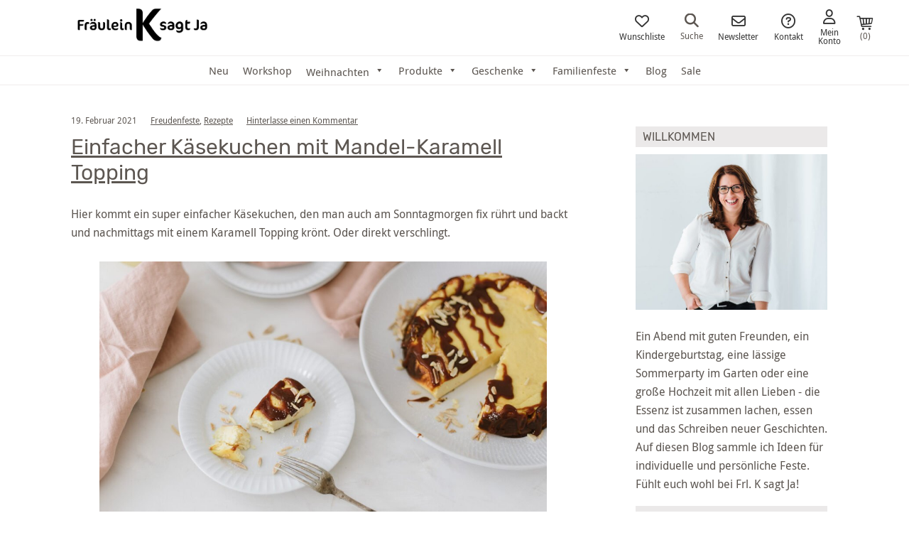

--- FILE ---
content_type: text/html; charset=UTF-8
request_url: https://www.fraeulein-k-sagt-ja.de/Schlagwort/dessert-kuchen/
body_size: 46860
content:
<!DOCTYPE html>
<html lang="de">
<head >
<meta charset="UTF-8" />
<meta name="viewport" content="width=device-width, initial-scale=1" />
				<script>document.documentElement.className = document.documentElement.className + ' yes-js js_active js'</script>
			<meta name='robots' content='noindex, follow' />
	<style>img:is([sizes="auto" i], [sizes^="auto," i]) { contain-intrinsic-size: 3000px 1500px }</style>
	
<!-- Google Tag Manager by PYS -->
    <script data-cfasync="false" data-pagespeed-no-defer>
	    window.dataLayerPYS = window.dataLayerPYS || [];
	</script>
<!-- End Google Tag Manager by PYS -->
	<!-- This site is optimized with the Yoast SEO plugin v26.8 - https://yoast.com/product/yoast-seo-wordpress/ -->
	<title>Dessert. Kuchen - Fräulein K. Sagt Ja</title>
	<meta property="og:locale" content="de_DE" />
	<meta property="og:type" content="article" />
	<meta property="og:title" content="Dessert. Kuchen - Fräulein K. Sagt Ja" />
	<meta property="og:url" content="https://www.fraeulein-k-sagt-ja.de/Schlagwort/dessert-kuchen/" />
	<meta property="og:site_name" content="Fräulein K. Sagt Ja" />
	<script type="application/ld+json" class="yoast-schema-graph">{"@context":"https://schema.org","@graph":[{"@type":"CollectionPage","@id":"https://www.fraeulein-k-sagt-ja.de/Schlagwort/dessert-kuchen/","url":"https://www.fraeulein-k-sagt-ja.de/Schlagwort/dessert-kuchen/","name":"Dessert. Kuchen - Fräulein K. Sagt Ja","isPartOf":{"@id":"https://www.fraeulein-k-sagt-ja.de/#website"},"primaryImageOfPage":{"@id":"https://www.fraeulein-k-sagt-ja.de/Schlagwort/dessert-kuchen/#primaryimage"},"image":{"@id":"https://www.fraeulein-k-sagt-ja.de/Schlagwort/dessert-kuchen/#primaryimage"},"thumbnailUrl":"https://www.fraeulein-k-sagt-ja.de/wp-content/uploads/2021/02/einfacher-kaesekuchen-mit-karamell-7-e1613486463855.jpg","breadcrumb":{"@id":"https://www.fraeulein-k-sagt-ja.de/Schlagwort/dessert-kuchen/#breadcrumb"},"inLanguage":"de"},{"@type":"ImageObject","inLanguage":"de","@id":"https://www.fraeulein-k-sagt-ja.de/Schlagwort/dessert-kuchen/#primaryimage","url":"https://www.fraeulein-k-sagt-ja.de/wp-content/uploads/2021/02/einfacher-kaesekuchen-mit-karamell-7-e1613486463855.jpg","contentUrl":"https://www.fraeulein-k-sagt-ja.de/wp-content/uploads/2021/02/einfacher-kaesekuchen-mit-karamell-7-e1613486463855.jpg","width":660,"height":441,"caption":"Einfacher Käsekuchen, ideal für Anfänger. Kleines Extra: Topping mit Karamellsauce und Mandelsplitter. Perfekt für den Sonntag, schnell gebacken."},{"@type":"BreadcrumbList","@id":"https://www.fraeulein-k-sagt-ja.de/Schlagwort/dessert-kuchen/#breadcrumb","itemListElement":[{"@type":"ListItem","position":1,"name":"Home","item":"https://www.fraeulein-k-sagt-ja.de/"},{"@type":"ListItem","position":2,"name":"Dessert. Kuchen"}]},{"@type":"WebSite","@id":"https://www.fraeulein-k-sagt-ja.de/#website","url":"https://www.fraeulein-k-sagt-ja.de/","name":"Fräulein K. Sagt Ja","description":"Einfach schöner feiern!","publisher":{"@id":"https://www.fraeulein-k-sagt-ja.de/#organization"},"potentialAction":[{"@type":"SearchAction","target":{"@type":"EntryPoint","urlTemplate":"https://www.fraeulein-k-sagt-ja.de/?s={search_term_string}"},"query-input":{"@type":"PropertyValueSpecification","valueRequired":true,"valueName":"search_term_string"}}],"inLanguage":"de"},{"@type":"Organization","@id":"https://www.fraeulein-k-sagt-ja.de/#organization","name":"Fräulein K sagt Ja","url":"https://www.fraeulein-k-sagt-ja.de/","logo":{"@type":"ImageObject","inLanguage":"de","@id":"https://www.fraeulein-k-sagt-ja.de/#/schema/logo/image/","url":"https://www.fraeulein-k-sagt-ja.de/wp-content/uploads/logo_druck.jpg","contentUrl":"https://www.fraeulein-k-sagt-ja.de/wp-content/uploads/logo_druck.jpg","width":700,"height":300,"caption":"Fräulein K sagt Ja"},"image":{"@id":"https://www.fraeulein-k-sagt-ja.de/#/schema/logo/image/"},"sameAs":["https://www.facebook.com/fraeuleinksagtja/","https://www.instagram.com/fraeuleinksagtja/","https://www.pinterest.de/katjaheil"]}]}</script>
	<!-- / Yoast SEO plugin. -->


<script type='application/javascript' id='pys-version-script'>console.log('PixelYourSite PRO version 12.3.6');</script>
<link rel='dns-prefetch' href='//assets.pinterest.com' />
<link rel="alternate" type="application/rss+xml" title="Fräulein K. Sagt Ja &raquo; Feed" href="https://www.fraeulein-k-sagt-ja.de/feed/" />
<link rel="alternate" type="application/rss+xml" title="Fräulein K. Sagt Ja &raquo; Kommentar-Feed" href="https://www.fraeulein-k-sagt-ja.de/comments/feed/" />
<link rel="alternate" type="application/rss+xml" title="Fräulein K. Sagt Ja &raquo; Dessert. Kuchen Schlagwort-Feed" href="https://www.fraeulein-k-sagt-ja.de/Schlagwort/dessert-kuchen/feed/" />
<link rel='stylesheet' id='german-market-blocks-integrations-css' href='https://www.fraeulein-k-sagt-ja.de/wp-content/plugins/woocommerce-german-market/german-market-blocks/build/integrations.css?ver=3.53' type='text/css' media='all' />
<link rel='stylesheet' id='german-market-checkout-block-checkboxes-css' href='https://www.fraeulein-k-sagt-ja.de/wp-content/plugins/woocommerce-german-market/german-market-blocks/build/blocks/checkout-checkboxes/style-index.css?ver=3.53' type='text/css' media='all' />
<link rel='stylesheet' id='german-market-product-charging-device-css' href='https://www.fraeulein-k-sagt-ja.de/wp-content/plugins/woocommerce-german-market/german-market-blocks/build/blocks/product-charging-device/style-index.css?ver=3.53' type='text/css' media='all' />
<link rel='stylesheet' id='pr-dhl-preferred-services-integration-css' href='https://www.fraeulein-k-sagt-ja.de/wp-content/plugins/dhl-for-woocommerce/build/style-index.css?ver=3.9.7' type='text/css' media='all' />
<link rel='stylesheet' id='pr-dhl-blocks-style-css' href='https://www.fraeulein-k-sagt-ja.de/wp-content/plugins/dhl-for-woocommerce/build/style-index.css?ver=3.9.7' type='text/css' media='all' />
<link rel='stylesheet' id='sbi_styles-css' href='https://www.fraeulein-k-sagt-ja.de/wp-content/plugins/instagram-feed/css/sbi-styles.min.css?ver=6.10.0' type='text/css' media='all' />
<link rel='stylesheet' id='fr%c3%a4ulein-k-sagt-ja-theme-css' href='https://www.fraeulein-k-sagt-ja.de/wp-content/themes/frlksagtja/style.css?ver=2.1.12' type='text/css' media='all' />
<link rel='stylesheet' id='wp-block-library-css' href='https://www.fraeulein-k-sagt-ja.de/wp-includes/css/dist/block-library/style.min.css?ver=6.8.3' type='text/css' media='all' />
<style id='classic-theme-styles-inline-css' type='text/css'>
/*! This file is auto-generated */
.wp-block-button__link{color:#fff;background-color:#32373c;border-radius:9999px;box-shadow:none;text-decoration:none;padding:calc(.667em + 2px) calc(1.333em + 2px);font-size:1.125em}.wp-block-file__button{background:#32373c;color:#fff;text-decoration:none}
</style>
<style id='frlk-teaser-style-inline-css' type='text/css'>
.frlk-teaser-block {
	display: grid;
	grid-gap: 10px;
	line-height: 0;
	margin: 50px 0 50px 0;
}	

@media only screen and (min-width: 800px) {
	.frlk-teaser-block {
		grid-template-columns: fit-content(50%) fit-content(50%);
	}
}

.frlk-teaser-block .frlk-teaser-right {
	overflow: hidden;
    min-height: 100%;
    row-gap: 10px;
    display: flex;
    flex-direction: column;
}

.frlk-teaser-block .frlk-teaser-left {
	position: relative;
}

.frlk-teaser-block .frlk-teaser-left .frlk-teaser-text-one {
	position: absolute;
	top: 50%;
    left: 50%;
    transform: translate(-50%, -50%);
}

@media only screen and (min-width: 800px) {
	.frlk-teaser-block .frlk-teaser-right {
		height: 0;
	}
}

.frlk-teaser-block .frlk-teaser-right .frlk-teaser-two,
.frlk-teaser-block .frlk-teaser-right .frlk-teaser-three {
	display: flex;
	height: 50%;
    max-height: 50%;
    width:  100%;
}

@media only screen and (min-width: 800px) {
	.frlk-teaser-block .frlk-teaser-right .frlk-teaser-two,
	.frlk-teaser-block .frlk-teaser-right .frlk-teaser-three {
		min-height: 50%;
	}
}

.frlk-teaser-block .frlk-teaser-right .frlk-teaser-right--image,
.frlk-teaser-block .frlk-teaser-right .frlk-teaser-right--text {
	flex:  1;
}

.frlk-teaser-block .frlk-teaser-right .frlk-teaser-right--text {
	line-height: 1;
	align-self: center;
	text-align: center;
	height: 100%;
}

.frlk-teaser-block .frlk-teaser-right .frlk-teaser-right--text:hover {
	color: #5c5651;
}

.frlk-teaser-block .frlk-teaser-right .frlk-teaser-right--text span {
	display: flex;
    justify-content: center;
    align-items: center;
    height: 100%;
    width: 75%;
    margin: 0 auto;
}
</style>
<style id='frlk-headline-style-inline-css' type='text/css'>
.frlk-headline-block h2 {
	position: relative;
	font-family: 'Rubik', sans-serif;
    font-size: 28px;
    color: #adaaa8;
    text-align: center;
    margin: 50px 0 50px 0;
}

.frlk-headline-block h2:before {
	background: #adaaa8;
    content: "";
    display: block;
    height: 2px;
    position: absolute;
    top: 50%;
    width: 100%;
    left: 0;
}

.frlk-headline-block h2 span {
	text-transform: uppercase;
    font-style: normal;
    letter-spacing: 1px;
    background-color: #fff;
    position: relative;
    z-index: 1;
    padding: 0 10px;
    text-align: center;
    margin: 50px 0 50px 0;
    font-family: 'Rubik', sans-serif;
    font-size: 28px;
    color: #adaaa8;	
}

</style>
<link rel='stylesheet' id='jquery-selectBox-css' href='https://www.fraeulein-k-sagt-ja.de/wp-content/plugins/yith-woocommerce-wishlist/assets/css/jquery.selectBox.css?ver=1.2.0' type='text/css' media='all' />
<link rel='stylesheet' id='woocommerce_prettyPhoto_css-css' href='//www.fraeulein-k-sagt-ja.de/wp-content/plugins/woocommerce/assets/css/prettyPhoto.css?ver=3.1.6' type='text/css' media='all' />
<link rel='stylesheet' id='yith-wcwl-main-css' href='https://www.fraeulein-k-sagt-ja.de/wp-content/plugins/yith-woocommerce-wishlist/assets/css/style.css?ver=4.11.0' type='text/css' media='all' />
<style id='yith-wcwl-main-inline-css' type='text/css'>
 :root { --color-add-to-wishlist-background: #333333; --color-add-to-wishlist-text: #FFFFFF; --color-add-to-wishlist-border: #333333; --color-add-to-wishlist-background-hover: #333333; --color-add-to-wishlist-text-hover: #FFFFFF; --color-add-to-wishlist-border-hover: #333333; --rounded-corners-radius: 16px; --color-add-to-cart-background: #333333; --color-add-to-cart-text: #FFFFFF; --color-add-to-cart-border: #333333; --color-add-to-cart-background-hover: #4F4F4F; --color-add-to-cart-text-hover: #FFFFFF; --color-add-to-cart-border-hover: #4F4F4F; --add-to-cart-rounded-corners-radius: 16px; --color-button-style-1-background: #333333; --color-button-style-1-text: #FFFFFF; --color-button-style-1-border: #333333; --color-button-style-1-background-hover: #4F4F4F; --color-button-style-1-text-hover: #FFFFFF; --color-button-style-1-border-hover: #4F4F4F; --color-button-style-2-background: #333333; --color-button-style-2-text: #FFFFFF; --color-button-style-2-border: #333333; --color-button-style-2-background-hover: #4F4F4F; --color-button-style-2-text-hover: #FFFFFF; --color-button-style-2-border-hover: #4F4F4F; --color-wishlist-table-background: #FFFFFF; --color-wishlist-table-text: #6d6c6c; --color-wishlist-table-border: #FFFFFF; --color-headers-background: #F4F4F4; --color-share-button-color: #FFFFFF; --color-share-button-color-hover: #FFFFFF; --color-fb-button-background: #39599E; --color-fb-button-background-hover: #595A5A; --color-tw-button-background: #45AFE2; --color-tw-button-background-hover: #595A5A; --color-pr-button-background: #AB2E31; --color-pr-button-background-hover: #595A5A; --color-em-button-background: #FBB102; --color-em-button-background-hover: #595A5A; --color-wa-button-background: #00A901; --color-wa-button-background-hover: #595A5A; --feedback-duration: 3s } 
 :root { --color-add-to-wishlist-background: #333333; --color-add-to-wishlist-text: #FFFFFF; --color-add-to-wishlist-border: #333333; --color-add-to-wishlist-background-hover: #333333; --color-add-to-wishlist-text-hover: #FFFFFF; --color-add-to-wishlist-border-hover: #333333; --rounded-corners-radius: 16px; --color-add-to-cart-background: #333333; --color-add-to-cart-text: #FFFFFF; --color-add-to-cart-border: #333333; --color-add-to-cart-background-hover: #4F4F4F; --color-add-to-cart-text-hover: #FFFFFF; --color-add-to-cart-border-hover: #4F4F4F; --add-to-cart-rounded-corners-radius: 16px; --color-button-style-1-background: #333333; --color-button-style-1-text: #FFFFFF; --color-button-style-1-border: #333333; --color-button-style-1-background-hover: #4F4F4F; --color-button-style-1-text-hover: #FFFFFF; --color-button-style-1-border-hover: #4F4F4F; --color-button-style-2-background: #333333; --color-button-style-2-text: #FFFFFF; --color-button-style-2-border: #333333; --color-button-style-2-background-hover: #4F4F4F; --color-button-style-2-text-hover: #FFFFFF; --color-button-style-2-border-hover: #4F4F4F; --color-wishlist-table-background: #FFFFFF; --color-wishlist-table-text: #6d6c6c; --color-wishlist-table-border: #FFFFFF; --color-headers-background: #F4F4F4; --color-share-button-color: #FFFFFF; --color-share-button-color-hover: #FFFFFF; --color-fb-button-background: #39599E; --color-fb-button-background-hover: #595A5A; --color-tw-button-background: #45AFE2; --color-tw-button-background-hover: #595A5A; --color-pr-button-background: #AB2E31; --color-pr-button-background-hover: #595A5A; --color-em-button-background: #FBB102; --color-em-button-background-hover: #595A5A; --color-wa-button-background: #00A901; --color-wa-button-background-hover: #595A5A; --feedback-duration: 3s } 
</style>
<link rel='stylesheet' id='fontawesome-free-css' href='https://www.fraeulein-k-sagt-ja.de/wp-content/plugins/getwid/vendors/fontawesome-free/css/all.min.css?ver=5.5.0' type='text/css' media='all' />
<link rel='stylesheet' id='slick-css' href='https://www.fraeulein-k-sagt-ja.de/wp-content/plugins/getwid/vendors/slick/slick/slick.min.css?ver=1.9.0' type='text/css' media='all' />
<link rel='stylesheet' id='slick-theme-css' href='https://www.fraeulein-k-sagt-ja.de/wp-content/plugins/getwid/vendors/slick/slick/slick-theme.min.css?ver=1.9.0' type='text/css' media='all' />
<link rel='stylesheet' id='mp-fancybox-css' href='https://www.fraeulein-k-sagt-ja.de/wp-content/plugins/getwid/vendors/mp-fancybox/jquery.fancybox.min.css?ver=3.5.7-mp.1' type='text/css' media='all' />
<link rel='stylesheet' id='getwid-blocks-css' href='https://www.fraeulein-k-sagt-ja.de/wp-content/plugins/getwid/assets/css/blocks.style.css?ver=2.1.3' type='text/css' media='all' />
<style id='global-styles-inline-css' type='text/css'>
:root{--wp--preset--aspect-ratio--square: 1;--wp--preset--aspect-ratio--4-3: 4/3;--wp--preset--aspect-ratio--3-4: 3/4;--wp--preset--aspect-ratio--3-2: 3/2;--wp--preset--aspect-ratio--2-3: 2/3;--wp--preset--aspect-ratio--16-9: 16/9;--wp--preset--aspect-ratio--9-16: 9/16;--wp--preset--color--black: #000000;--wp--preset--color--cyan-bluish-gray: #abb8c3;--wp--preset--color--white: #ffffff;--wp--preset--color--pale-pink: #f78da7;--wp--preset--color--vivid-red: #cf2e2e;--wp--preset--color--luminous-vivid-orange: #ff6900;--wp--preset--color--luminous-vivid-amber: #fcb900;--wp--preset--color--light-green-cyan: #7bdcb5;--wp--preset--color--vivid-green-cyan: #00d084;--wp--preset--color--pale-cyan-blue: #8ed1fc;--wp--preset--color--vivid-cyan-blue: #0693e3;--wp--preset--color--vivid-purple: #9b51e0;--wp--preset--gradient--vivid-cyan-blue-to-vivid-purple: linear-gradient(135deg,rgba(6,147,227,1) 0%,rgb(155,81,224) 100%);--wp--preset--gradient--light-green-cyan-to-vivid-green-cyan: linear-gradient(135deg,rgb(122,220,180) 0%,rgb(0,208,130) 100%);--wp--preset--gradient--luminous-vivid-amber-to-luminous-vivid-orange: linear-gradient(135deg,rgba(252,185,0,1) 0%,rgba(255,105,0,1) 100%);--wp--preset--gradient--luminous-vivid-orange-to-vivid-red: linear-gradient(135deg,rgba(255,105,0,1) 0%,rgb(207,46,46) 100%);--wp--preset--gradient--very-light-gray-to-cyan-bluish-gray: linear-gradient(135deg,rgb(238,238,238) 0%,rgb(169,184,195) 100%);--wp--preset--gradient--cool-to-warm-spectrum: linear-gradient(135deg,rgb(74,234,220) 0%,rgb(151,120,209) 20%,rgb(207,42,186) 40%,rgb(238,44,130) 60%,rgb(251,105,98) 80%,rgb(254,248,76) 100%);--wp--preset--gradient--blush-light-purple: linear-gradient(135deg,rgb(255,206,236) 0%,rgb(152,150,240) 100%);--wp--preset--gradient--blush-bordeaux: linear-gradient(135deg,rgb(254,205,165) 0%,rgb(254,45,45) 50%,rgb(107,0,62) 100%);--wp--preset--gradient--luminous-dusk: linear-gradient(135deg,rgb(255,203,112) 0%,rgb(199,81,192) 50%,rgb(65,88,208) 100%);--wp--preset--gradient--pale-ocean: linear-gradient(135deg,rgb(255,245,203) 0%,rgb(182,227,212) 50%,rgb(51,167,181) 100%);--wp--preset--gradient--electric-grass: linear-gradient(135deg,rgb(202,248,128) 0%,rgb(113,206,126) 100%);--wp--preset--gradient--midnight: linear-gradient(135deg,rgb(2,3,129) 0%,rgb(40,116,252) 100%);--wp--preset--font-size--small: 13px;--wp--preset--font-size--medium: 20px;--wp--preset--font-size--large: 36px;--wp--preset--font-size--x-large: 42px;--wp--preset--spacing--20: 0.44rem;--wp--preset--spacing--30: 0.67rem;--wp--preset--spacing--40: 1rem;--wp--preset--spacing--50: 1.5rem;--wp--preset--spacing--60: 2.25rem;--wp--preset--spacing--70: 3.38rem;--wp--preset--spacing--80: 5.06rem;--wp--preset--shadow--natural: 6px 6px 9px rgba(0, 0, 0, 0.2);--wp--preset--shadow--deep: 12px 12px 50px rgba(0, 0, 0, 0.4);--wp--preset--shadow--sharp: 6px 6px 0px rgba(0, 0, 0, 0.2);--wp--preset--shadow--outlined: 6px 6px 0px -3px rgba(255, 255, 255, 1), 6px 6px rgba(0, 0, 0, 1);--wp--preset--shadow--crisp: 6px 6px 0px rgba(0, 0, 0, 1);}:where(.is-layout-flex){gap: 0.5em;}:where(.is-layout-grid){gap: 0.5em;}body .is-layout-flex{display: flex;}.is-layout-flex{flex-wrap: wrap;align-items: center;}.is-layout-flex > :is(*, div){margin: 0;}body .is-layout-grid{display: grid;}.is-layout-grid > :is(*, div){margin: 0;}:where(.wp-block-columns.is-layout-flex){gap: 2em;}:where(.wp-block-columns.is-layout-grid){gap: 2em;}:where(.wp-block-post-template.is-layout-flex){gap: 1.25em;}:where(.wp-block-post-template.is-layout-grid){gap: 1.25em;}.has-black-color{color: var(--wp--preset--color--black) !important;}.has-cyan-bluish-gray-color{color: var(--wp--preset--color--cyan-bluish-gray) !important;}.has-white-color{color: var(--wp--preset--color--white) !important;}.has-pale-pink-color{color: var(--wp--preset--color--pale-pink) !important;}.has-vivid-red-color{color: var(--wp--preset--color--vivid-red) !important;}.has-luminous-vivid-orange-color{color: var(--wp--preset--color--luminous-vivid-orange) !important;}.has-luminous-vivid-amber-color{color: var(--wp--preset--color--luminous-vivid-amber) !important;}.has-light-green-cyan-color{color: var(--wp--preset--color--light-green-cyan) !important;}.has-vivid-green-cyan-color{color: var(--wp--preset--color--vivid-green-cyan) !important;}.has-pale-cyan-blue-color{color: var(--wp--preset--color--pale-cyan-blue) !important;}.has-vivid-cyan-blue-color{color: var(--wp--preset--color--vivid-cyan-blue) !important;}.has-vivid-purple-color{color: var(--wp--preset--color--vivid-purple) !important;}.has-black-background-color{background-color: var(--wp--preset--color--black) !important;}.has-cyan-bluish-gray-background-color{background-color: var(--wp--preset--color--cyan-bluish-gray) !important;}.has-white-background-color{background-color: var(--wp--preset--color--white) !important;}.has-pale-pink-background-color{background-color: var(--wp--preset--color--pale-pink) !important;}.has-vivid-red-background-color{background-color: var(--wp--preset--color--vivid-red) !important;}.has-luminous-vivid-orange-background-color{background-color: var(--wp--preset--color--luminous-vivid-orange) !important;}.has-luminous-vivid-amber-background-color{background-color: var(--wp--preset--color--luminous-vivid-amber) !important;}.has-light-green-cyan-background-color{background-color: var(--wp--preset--color--light-green-cyan) !important;}.has-vivid-green-cyan-background-color{background-color: var(--wp--preset--color--vivid-green-cyan) !important;}.has-pale-cyan-blue-background-color{background-color: var(--wp--preset--color--pale-cyan-blue) !important;}.has-vivid-cyan-blue-background-color{background-color: var(--wp--preset--color--vivid-cyan-blue) !important;}.has-vivid-purple-background-color{background-color: var(--wp--preset--color--vivid-purple) !important;}.has-black-border-color{border-color: var(--wp--preset--color--black) !important;}.has-cyan-bluish-gray-border-color{border-color: var(--wp--preset--color--cyan-bluish-gray) !important;}.has-white-border-color{border-color: var(--wp--preset--color--white) !important;}.has-pale-pink-border-color{border-color: var(--wp--preset--color--pale-pink) !important;}.has-vivid-red-border-color{border-color: var(--wp--preset--color--vivid-red) !important;}.has-luminous-vivid-orange-border-color{border-color: var(--wp--preset--color--luminous-vivid-orange) !important;}.has-luminous-vivid-amber-border-color{border-color: var(--wp--preset--color--luminous-vivid-amber) !important;}.has-light-green-cyan-border-color{border-color: var(--wp--preset--color--light-green-cyan) !important;}.has-vivid-green-cyan-border-color{border-color: var(--wp--preset--color--vivid-green-cyan) !important;}.has-pale-cyan-blue-border-color{border-color: var(--wp--preset--color--pale-cyan-blue) !important;}.has-vivid-cyan-blue-border-color{border-color: var(--wp--preset--color--vivid-cyan-blue) !important;}.has-vivid-purple-border-color{border-color: var(--wp--preset--color--vivid-purple) !important;}.has-vivid-cyan-blue-to-vivid-purple-gradient-background{background: var(--wp--preset--gradient--vivid-cyan-blue-to-vivid-purple) !important;}.has-light-green-cyan-to-vivid-green-cyan-gradient-background{background: var(--wp--preset--gradient--light-green-cyan-to-vivid-green-cyan) !important;}.has-luminous-vivid-amber-to-luminous-vivid-orange-gradient-background{background: var(--wp--preset--gradient--luminous-vivid-amber-to-luminous-vivid-orange) !important;}.has-luminous-vivid-orange-to-vivid-red-gradient-background{background: var(--wp--preset--gradient--luminous-vivid-orange-to-vivid-red) !important;}.has-very-light-gray-to-cyan-bluish-gray-gradient-background{background: var(--wp--preset--gradient--very-light-gray-to-cyan-bluish-gray) !important;}.has-cool-to-warm-spectrum-gradient-background{background: var(--wp--preset--gradient--cool-to-warm-spectrum) !important;}.has-blush-light-purple-gradient-background{background: var(--wp--preset--gradient--blush-light-purple) !important;}.has-blush-bordeaux-gradient-background{background: var(--wp--preset--gradient--blush-bordeaux) !important;}.has-luminous-dusk-gradient-background{background: var(--wp--preset--gradient--luminous-dusk) !important;}.has-pale-ocean-gradient-background{background: var(--wp--preset--gradient--pale-ocean) !important;}.has-electric-grass-gradient-background{background: var(--wp--preset--gradient--electric-grass) !important;}.has-midnight-gradient-background{background: var(--wp--preset--gradient--midnight) !important;}.has-small-font-size{font-size: var(--wp--preset--font-size--small) !important;}.has-medium-font-size{font-size: var(--wp--preset--font-size--medium) !important;}.has-large-font-size{font-size: var(--wp--preset--font-size--large) !important;}.has-x-large-font-size{font-size: var(--wp--preset--font-size--x-large) !important;}
:where(.wp-block-post-template.is-layout-flex){gap: 1.25em;}:where(.wp-block-post-template.is-layout-grid){gap: 1.25em;}
:where(.wp-block-columns.is-layout-flex){gap: 2em;}:where(.wp-block-columns.is-layout-grid){gap: 2em;}
:root :where(.wp-block-pullquote){font-size: 1.5em;line-height: 1.6;}
</style>
<link rel='stylesheet' id='clb_stylesheet-css' href='https://www.fraeulein-k-sagt-ja.de/wp-content/plugins/custom-like-box/css/clb.css?ver=1.0' type='text/css' media='all' />
<link rel='stylesheet' id='frizzly-lib-font-awesome-css' href='https://www.fraeulein-k-sagt-ja.de/wp-content/plugins/frizzly/css/libs/font-awesome/css/font-awesome.css?ver=1.1.0' type='text/css' media='all' />
<link rel='stylesheet' id='frizzly-client-css' href='https://www.fraeulein-k-sagt-ja.de/wp-content/plugins/frizzly/css/frizzly.client.css?ver=1.1.0' type='text/css' media='all' />
<link rel='stylesheet' id='woocommerce-layout-css' href='https://www.fraeulein-k-sagt-ja.de/wp-content/plugins/woocommerce/assets/css/woocommerce-layout.css?ver=10.4.3' type='text/css' media='all' />
<link rel='stylesheet' id='woocommerce-smallscreen-css' href='https://www.fraeulein-k-sagt-ja.de/wp-content/plugins/woocommerce/assets/css/woocommerce-smallscreen.css?ver=10.4.3' type='text/css' media='only screen and (max-width: 768px)' />
<link rel='stylesheet' id='woocommerce-general-css' href='https://www.fraeulein-k-sagt-ja.de/wp-content/plugins/woocommerce/assets/css/woocommerce.css?ver=10.4.3' type='text/css' media='all' />
<style id='woocommerce-inline-inline-css' type='text/css'>
.woocommerce form .form-row .required { visibility: visible; }
</style>
<link rel='stylesheet' id='megamenu-css' href='https://www.fraeulein-k-sagt-ja.de/wp-content/uploads/maxmegamenu/style.css?ver=27a6e0' type='text/css' media='all' />
<link rel='stylesheet' id='dashicons-css' href='https://www.fraeulein-k-sagt-ja.de/wp-includes/css/dashicons.min.css?ver=6.8.3' type='text/css' media='all' />
<style id='dashicons-inline-css' type='text/css'>
[data-font="Dashicons"]:before {font-family: 'Dashicons' !important;content: attr(data-icon) !important;speak: none !important;font-weight: normal !important;font-variant: normal !important;text-transform: none !important;line-height: 1 !important;font-style: normal !important;-webkit-font-smoothing: antialiased !important;-moz-osx-font-smoothing: grayscale !important;}
</style>
<link rel='stylesheet' id='pinterest-for-woocommerce-pins-css' href='//www.fraeulein-k-sagt-ja.de/wp-content/plugins/pinterest-for-woocommerce/assets/css/frontend/pinterest-for-woocommerce-pins.min.css?ver=1.4.23' type='text/css' media='all' />
<link rel='stylesheet' id='flexslider-style-css' href='https://www.fraeulein-k-sagt-ja.de/wp-content/themes/frlksagtja/css/flexslider.css?ver=6.8.3' type='text/css' media='all' />
<link rel='stylesheet' id='fontawesome-css' href='https://www.fraeulein-k-sagt-ja.de/wp-content/themes/frlksagtja/css/fontawesome/css/fontawesome.min.css?ver=6.2.0' type='text/css' media='all' />
<link rel='stylesheet' id='fontawesome-solid-css' href='https://www.fraeulein-k-sagt-ja.de/wp-content/themes/frlksagtja/css/fontawesome/css/solid.min.css?ver=6.2.0' type='text/css' media='all' />
<link rel='stylesheet' id='fontawesome-regular-css' href='https://www.fraeulein-k-sagt-ja.de/wp-content/themes/frlksagtja/css/fontawesome/css/regular.min.css?ver=6.2.0' type='text/css' media='all' />
<link rel='stylesheet' id='genericons-css' href='https://www.fraeulein-k-sagt-ja.de/wp-content/themes/frlksagtja/genericons/genericons.css?ver=3.0.3' type='text/css' media='all' />
<link rel='stylesheet' id='mollie-applepaydirect-css' href='https://www.fraeulein-k-sagt-ja.de/wp-content/plugins/mollie-payments-for-woocommerce/public/css/mollie-applepaydirect.min.css?ver=1769024769' type='text/css' media='screen' />
<link rel='stylesheet' id='borlabs-cookie-css' href='https://www.fraeulein-k-sagt-ja.de/wp-content/cache/borlabs-cookie/borlabs-cookie_1_de.css?ver=2.3.6-14' type='text/css' media='all' />
<link rel='stylesheet' id='wcwl_frontend-css' href='https://www.fraeulein-k-sagt-ja.de/wp-content/plugins/woocommerce-waitlist/includes/css/src/wcwl_frontend.min.css?ver=2.5.1' type='text/css' media='all' />
<link rel='stylesheet' id='german-market-blocks-order-button-position-css' href='https://www.fraeulein-k-sagt-ja.de/wp-content/plugins/woocommerce-german-market/german-market-blocks/additional-css/order-button-checkout-fields.css?ver=3.53' type='text/css' media='all' />
<link rel='stylesheet' id='woocommerce-de_frontend_styles-css' href='https://www.fraeulein-k-sagt-ja.de/wp-content/plugins/woocommerce-german-market/css/frontend.min.css?ver=3.53' type='text/css' media='all' />
<script type="text/template" id="tmpl-variation-template">
	<div class="woocommerce-variation-description">{{{ data.variation.variation_description }}}</div>
	<div class="woocommerce-variation-price">{{{ data.variation.price_html }}}</div>
	<div class="woocommerce-variation-availability">{{{ data.variation.availability_html }}}</div>
</script>
<script type="text/template" id="tmpl-unavailable-variation-template">
	<p role="alert">Dieses Produkt ist leider nicht verfügbar. Bitte wähle eine andere Kombination.</p>
</script>
<script type="text/javascript" id="jquery-core-js-extra">
/* <![CDATA[ */
var pysTikTokRest = {"restApiUrl":"https:\/\/www.fraeulein-k-sagt-ja.de\/wp-json\/pys-tiktok\/v1\/event","debug":""};
var pysFacebookRest = {"restApiUrl":"https:\/\/www.fraeulein-k-sagt-ja.de\/wp-json\/pys-facebook\/v1\/event","debug":""};
/* ]]> */
</script>
<script type="text/javascript" src="https://www.fraeulein-k-sagt-ja.de/wp-includes/js/jquery/jquery.min.js?ver=3.7.1" id="jquery-core-js"></script>
<script type="text/javascript" src="https://www.fraeulein-k-sagt-ja.de/wp-includes/js/jquery/jquery-migrate.min.js?ver=3.4.1" id="jquery-migrate-js"></script>
<script type="text/javascript" src="https://www.fraeulein-k-sagt-ja.de/wp-includes/js/underscore.min.js?ver=1.13.7" id="underscore-js"></script>
<script type="text/javascript" id="wp-util-js-extra">
/* <![CDATA[ */
var _wpUtilSettings = {"ajax":{"url":"\/wp-admin\/admin-ajax.php"}};
/* ]]> */
</script>
<script type="text/javascript" src="https://www.fraeulein-k-sagt-ja.de/wp-includes/js/wp-util.min.js?ver=6.8.3" id="wp-util-js"></script>
<script type="text/javascript" src="https://www.fraeulein-k-sagt-ja.de/wp-content/plugins/woocommerce/assets/js/jquery-blockui/jquery.blockUI.min.js?ver=2.7.0-wc.10.4.3" id="wc-jquery-blockui-js" data-wp-strategy="defer"></script>
<script type="text/javascript" id="ajax-script-voting-js-extra">
/* <![CDATA[ */
var ajax_object = {"ajax_url":"https:\/\/www.fraeulein-k-sagt-ja.de\/wp-admin\/admin-ajax.php"};
/* ]]> */
</script>
<script type="text/javascript" src="https://www.fraeulein-k-sagt-ja.de/wp-content/plugins/custom-like-box/js/clb-min.js?ver=6.8.3" id="ajax-script-voting-js"></script>
<script type="text/javascript" id="wc-add-to-cart-js-extra">
/* <![CDATA[ */
var wc_add_to_cart_params = {"ajax_url":"\/wp-admin\/admin-ajax.php","wc_ajax_url":"\/?wc-ajax=%%endpoint%%","i18n_view_cart":"Warenkorb anzeigen","cart_url":"https:\/\/www.fraeulein-k-sagt-ja.de\/warenkorb\/","is_cart":"","cart_redirect_after_add":"no"};
/* ]]> */
</script>
<script type="text/javascript" src="https://www.fraeulein-k-sagt-ja.de/wp-content/plugins/woocommerce/assets/js/frontend/add-to-cart.min.js?ver=10.4.3" id="wc-add-to-cart-js" defer="defer" data-wp-strategy="defer"></script>
<script type="text/javascript" src="https://www.fraeulein-k-sagt-ja.de/wp-content/plugins/woocommerce/assets/js/js-cookie/js.cookie.min.js?ver=2.1.4-wc.10.4.3" id="wc-js-cookie-js" defer="defer" data-wp-strategy="defer"></script>
<script type="text/javascript" id="woocommerce-js-extra">
/* <![CDATA[ */
var woocommerce_params = {"ajax_url":"\/wp-admin\/admin-ajax.php","wc_ajax_url":"\/?wc-ajax=%%endpoint%%","i18n_password_show":"Passwort anzeigen","i18n_password_hide":"Passwort ausblenden"};
/* ]]> */
</script>
<script type="text/javascript" src="https://www.fraeulein-k-sagt-ja.de/wp-content/plugins/woocommerce/assets/js/frontend/woocommerce.min.js?ver=10.4.3" id="woocommerce-js" defer="defer" data-wp-strategy="defer"></script>
<script type="text/javascript" src="https://www.fraeulein-k-sagt-ja.de/wp-content/plugins/wp-retina-2x/app/picturefill.min.js?ver=1766225941" id="wr2x-picturefill-js-js"></script>
<script type="text/javascript" src="https://www.fraeulein-k-sagt-ja.de/wp-content/plugins/pixelyoursite-pro/dist/scripts/jquery.bind-first-0.2.3.min.js" id="jquery-bind-first-js"></script>
<script type="text/javascript" src="https://www.fraeulein-k-sagt-ja.de/wp-content/plugins/pixelyoursite-pro/dist/scripts/js.cookie-2.1.3.min.js?ver=2.1.3" id="js-cookie-pys-js"></script>
<script type="text/javascript" src="https://www.fraeulein-k-sagt-ja.de/wp-content/plugins/pixelyoursite-pro/dist/scripts/sha256.js?ver=0.11.0" id="js-sha256-js"></script>
<script type="text/javascript" src="https://www.fraeulein-k-sagt-ja.de/wp-content/plugins/pixelyoursite-pro/dist/scripts/tld.min.js?ver=2.3.1" id="js-tld-js"></script>
<script type="text/javascript" id="pys-js-extra">
/* <![CDATA[ */
var pysOptions = {"staticEvents":{"facebook":{"init_event":[{"delay":0,"type":"static","ajaxFire":false,"name":"PageView","eventID":"bff21b37-4c70-486b-b010-b199967b5e4e","pixelIds":["204595120268005"],"params":{"tags":"Backen, Dessert. Kuchen, K\u00e4sekuchen, Kuchen, Kuchenbuffet, Rezept","page_title":"Dessert. Kuchen","post_type":"tag","post_id":254,"plugin":"PixelYourSite","event_url":"www.fraeulein-k-sagt-ja.de\/Schlagwort\/dessert-kuchen\/","user_role":"guest"},"e_id":"init_event","ids":[],"hasTimeWindow":false,"timeWindow":0,"woo_order":"","edd_order":""}]}},"dynamicEvents":{"automatic_event_internal_link":{"facebook":{"delay":0,"type":"dyn","name":"InternalClick","eventID":"0613e62f-ec4c-446f-8c5e-7cfd318af51c","pixelIds":["204595120268005"],"params":{"page_title":"Dessert. Kuchen","post_type":"tag","post_id":254,"plugin":"PixelYourSite","event_url":"www.fraeulein-k-sagt-ja.de\/Schlagwort\/dessert-kuchen\/","user_role":"guest"},"e_id":"automatic_event_internal_link","ids":[],"hasTimeWindow":false,"timeWindow":0,"woo_order":"","edd_order":""},"ga":{"delay":0,"type":"dyn","name":"InternalClick","unify":true,"trackingIds":["G-GS6VXGVDTZ","AW-1023174882"],"eventID":"0613e62f-ec4c-446f-8c5e-7cfd318af51c","params":{"page_title":"Dessert. Kuchen","post_type":"tag","post_id":254,"plugin":"PixelYourSite","event_url":"www.fraeulein-k-sagt-ja.de\/Schlagwort\/dessert-kuchen\/","user_role":"guest"},"e_id":"automatic_event_internal_link","ids":[],"hasTimeWindow":false,"timeWindow":0,"woo_order":"","edd_order":""},"google_ads":{"delay":0,"type":"dyn","name":"InternalClick","conversion_ids":["AW-1023174882"],"ids":["AW-1023174882"],"eventID":"0613e62f-ec4c-446f-8c5e-7cfd318af51c","params":{"page_title":"Dessert. Kuchen","post_type":"tag","post_id":254,"plugin":"PixelYourSite","event_url":"www.fraeulein-k-sagt-ja.de\/Schlagwort\/dessert-kuchen\/","user_role":"guest"},"e_id":"automatic_event_internal_link","hasTimeWindow":false,"timeWindow":0,"woo_order":"","edd_order":""}},"automatic_event_outbound_link":{"facebook":{"delay":0,"type":"dyn","name":"OutboundClick","eventID":"19b9d6f3-3a38-481f-984b-adfe4aed79f1","pixelIds":["204595120268005"],"params":{"page_title":"Dessert. Kuchen","post_type":"tag","post_id":254,"plugin":"PixelYourSite","event_url":"www.fraeulein-k-sagt-ja.de\/Schlagwort\/dessert-kuchen\/","user_role":"guest"},"e_id":"automatic_event_outbound_link","ids":[],"hasTimeWindow":false,"timeWindow":0,"woo_order":"","edd_order":""},"ga":{"delay":0,"type":"dyn","name":"OutboundClick","unify":true,"trackingIds":["G-GS6VXGVDTZ","AW-1023174882"],"eventID":"19b9d6f3-3a38-481f-984b-adfe4aed79f1","params":{"page_title":"Dessert. Kuchen","post_type":"tag","post_id":254,"plugin":"PixelYourSite","event_url":"www.fraeulein-k-sagt-ja.de\/Schlagwort\/dessert-kuchen\/","user_role":"guest"},"e_id":"automatic_event_outbound_link","ids":[],"hasTimeWindow":false,"timeWindow":0,"woo_order":"","edd_order":""},"google_ads":{"delay":0,"type":"dyn","name":"OutboundClick","conversion_ids":["AW-1023174882"],"ids":["AW-1023174882"],"eventID":"19b9d6f3-3a38-481f-984b-adfe4aed79f1","params":{"page_title":"Dessert. Kuchen","post_type":"tag","post_id":254,"plugin":"PixelYourSite","event_url":"www.fraeulein-k-sagt-ja.de\/Schlagwort\/dessert-kuchen\/","user_role":"guest"},"e_id":"automatic_event_outbound_link","hasTimeWindow":false,"timeWindow":0,"woo_order":"","edd_order":""}},"automatic_event_video":{"facebook":{"delay":0,"type":"dyn","name":"WatchVideo","eventID":"0fc358a9-fa6e-4672-a654-e703a8399d65","pixelIds":["204595120268005"],"params":{"page_title":"Dessert. Kuchen","post_type":"tag","post_id":254,"plugin":"PixelYourSite","event_url":"www.fraeulein-k-sagt-ja.de\/Schlagwort\/dessert-kuchen\/","user_role":"guest"},"e_id":"automatic_event_video","ids":[],"hasTimeWindow":false,"timeWindow":0,"woo_order":"","edd_order":""},"ga":{"delay":0,"type":"dyn","name":"WatchVideo","unify":true,"trackingIds":["G-GS6VXGVDTZ","AW-1023174882"],"youtube_disabled":false,"eventID":"0fc358a9-fa6e-4672-a654-e703a8399d65","params":{"page_title":"Dessert. Kuchen","post_type":"tag","post_id":254,"plugin":"PixelYourSite","event_url":"www.fraeulein-k-sagt-ja.de\/Schlagwort\/dessert-kuchen\/","user_role":"guest"},"e_id":"automatic_event_video","ids":[],"hasTimeWindow":false,"timeWindow":0,"woo_order":"","edd_order":""},"google_ads":{"delay":0,"type":"dyn","name":"WatchVideo","conversion_ids":["AW-1023174882"],"ids":["AW-1023174882"],"eventID":"0fc358a9-fa6e-4672-a654-e703a8399d65","params":{"page_title":"Dessert. Kuchen","post_type":"tag","post_id":254,"plugin":"PixelYourSite","event_url":"www.fraeulein-k-sagt-ja.de\/Schlagwort\/dessert-kuchen\/","user_role":"guest"},"e_id":"automatic_event_video","hasTimeWindow":false,"timeWindow":0,"woo_order":"","edd_order":""}},"automatic_event_tel_link":{"facebook":{"delay":0,"type":"dyn","name":"TelClick","eventID":"eca86b26-cdde-48bf-9644-6951d98b80e7","pixelIds":["204595120268005"],"params":{"page_title":"Dessert. Kuchen","post_type":"tag","post_id":254,"plugin":"PixelYourSite","event_url":"www.fraeulein-k-sagt-ja.de\/Schlagwort\/dessert-kuchen\/","user_role":"guest"},"e_id":"automatic_event_tel_link","ids":[],"hasTimeWindow":false,"timeWindow":0,"woo_order":"","edd_order":""},"ga":{"delay":0,"type":"dyn","name":"TelClick","unify":true,"trackingIds":["G-GS6VXGVDTZ","AW-1023174882"],"eventID":"eca86b26-cdde-48bf-9644-6951d98b80e7","params":{"page_title":"Dessert. Kuchen","post_type":"tag","post_id":254,"plugin":"PixelYourSite","event_url":"www.fraeulein-k-sagt-ja.de\/Schlagwort\/dessert-kuchen\/","user_role":"guest"},"e_id":"automatic_event_tel_link","ids":[],"hasTimeWindow":false,"timeWindow":0,"woo_order":"","edd_order":""},"google_ads":{"delay":0,"type":"dyn","name":"TelClick","conversion_ids":["AW-1023174882"],"ids":["AW-1023174882"],"eventID":"eca86b26-cdde-48bf-9644-6951d98b80e7","params":{"page_title":"Dessert. Kuchen","post_type":"tag","post_id":254,"plugin":"PixelYourSite","event_url":"www.fraeulein-k-sagt-ja.de\/Schlagwort\/dessert-kuchen\/","user_role":"guest"},"e_id":"automatic_event_tel_link","hasTimeWindow":false,"timeWindow":0,"woo_order":"","edd_order":""}},"automatic_event_email_link":{"facebook":{"delay":0,"type":"dyn","name":"EmailClick","eventID":"2b686a19-8c82-4a57-83e2-449708df52f1","pixelIds":["204595120268005"],"params":{"page_title":"Dessert. Kuchen","post_type":"tag","post_id":254,"plugin":"PixelYourSite","event_url":"www.fraeulein-k-sagt-ja.de\/Schlagwort\/dessert-kuchen\/","user_role":"guest"},"e_id":"automatic_event_email_link","ids":[],"hasTimeWindow":false,"timeWindow":0,"woo_order":"","edd_order":""},"ga":{"delay":0,"type":"dyn","name":"EmailClick","unify":true,"trackingIds":["G-GS6VXGVDTZ","AW-1023174882"],"eventID":"2b686a19-8c82-4a57-83e2-449708df52f1","params":{"page_title":"Dessert. Kuchen","post_type":"tag","post_id":254,"plugin":"PixelYourSite","event_url":"www.fraeulein-k-sagt-ja.de\/Schlagwort\/dessert-kuchen\/","user_role":"guest"},"e_id":"automatic_event_email_link","ids":[],"hasTimeWindow":false,"timeWindow":0,"woo_order":"","edd_order":""},"google_ads":{"delay":0,"type":"dyn","name":"EmailClick","conversion_ids":["AW-1023174882"],"ids":["AW-1023174882"],"eventID":"2b686a19-8c82-4a57-83e2-449708df52f1","params":{"page_title":"Dessert. Kuchen","post_type":"tag","post_id":254,"plugin":"PixelYourSite","event_url":"www.fraeulein-k-sagt-ja.de\/Schlagwort\/dessert-kuchen\/","user_role":"guest"},"e_id":"automatic_event_email_link","hasTimeWindow":false,"timeWindow":0,"woo_order":"","edd_order":""}},"automatic_event_form":{"facebook":{"delay":0,"type":"dyn","name":"Form","eventID":"5c8da245-e4d4-4b9e-baf0-e81f22a6d482","pixelIds":["204595120268005"],"params":{"page_title":"Dessert. Kuchen","post_type":"tag","post_id":254,"plugin":"PixelYourSite","event_url":"www.fraeulein-k-sagt-ja.de\/Schlagwort\/dessert-kuchen\/","user_role":"guest"},"e_id":"automatic_event_form","ids":[],"hasTimeWindow":false,"timeWindow":0,"woo_order":"","edd_order":""},"ga":{"delay":0,"type":"dyn","name":"Form","unify":true,"trackingIds":["G-GS6VXGVDTZ","AW-1023174882"],"eventID":"5c8da245-e4d4-4b9e-baf0-e81f22a6d482","params":{"page_title":"Dessert. Kuchen","post_type":"tag","post_id":254,"plugin":"PixelYourSite","event_url":"www.fraeulein-k-sagt-ja.de\/Schlagwort\/dessert-kuchen\/","user_role":"guest"},"e_id":"automatic_event_form","ids":[],"hasTimeWindow":false,"timeWindow":0,"woo_order":"","edd_order":""},"google_ads":{"delay":0,"type":"dyn","name":"Form","conversion_ids":["AW-1023174882"],"ids":["AW-1023174882"],"eventID":"5c8da245-e4d4-4b9e-baf0-e81f22a6d482","params":{"page_title":"Dessert. Kuchen","post_type":"tag","post_id":254,"plugin":"PixelYourSite","event_url":"www.fraeulein-k-sagt-ja.de\/Schlagwort\/dessert-kuchen\/","user_role":"guest"},"e_id":"automatic_event_form","hasTimeWindow":false,"timeWindow":0,"woo_order":"","edd_order":""}},"automatic_event_download":{"facebook":{"delay":0,"type":"dyn","name":"Download","extensions":["","doc","exe","js","pdf","ppt","tgz","zip","xls"],"eventID":"22bdc661-8b7a-4c4d-89ea-c7082ecbf20e","pixelIds":["204595120268005"],"params":{"page_title":"Dessert. Kuchen","post_type":"tag","post_id":254,"plugin":"PixelYourSite","event_url":"www.fraeulein-k-sagt-ja.de\/Schlagwort\/dessert-kuchen\/","user_role":"guest"},"e_id":"automatic_event_download","ids":[],"hasTimeWindow":false,"timeWindow":0,"woo_order":"","edd_order":""},"ga":{"delay":0,"type":"dyn","name":"Download","extensions":["","doc","exe","js","pdf","ppt","tgz","zip","xls"],"unify":true,"trackingIds":["G-GS6VXGVDTZ","AW-1023174882"],"eventID":"22bdc661-8b7a-4c4d-89ea-c7082ecbf20e","params":{"page_title":"Dessert. Kuchen","post_type":"tag","post_id":254,"plugin":"PixelYourSite","event_url":"www.fraeulein-k-sagt-ja.de\/Schlagwort\/dessert-kuchen\/","user_role":"guest"},"e_id":"automatic_event_download","ids":[],"hasTimeWindow":false,"timeWindow":0,"woo_order":"","edd_order":""},"google_ads":{"delay":0,"type":"dyn","name":"Download","extensions":["","doc","exe","js","pdf","ppt","tgz","zip","xls"],"conversion_ids":["AW-1023174882"],"ids":["AW-1023174882"],"eventID":"22bdc661-8b7a-4c4d-89ea-c7082ecbf20e","params":{"page_title":"Dessert. Kuchen","post_type":"tag","post_id":254,"plugin":"PixelYourSite","event_url":"www.fraeulein-k-sagt-ja.de\/Schlagwort\/dessert-kuchen\/","user_role":"guest"},"e_id":"automatic_event_download","hasTimeWindow":false,"timeWindow":0,"woo_order":"","edd_order":""}},"automatic_event_comment":{"facebook":{"delay":0,"type":"dyn","name":"Comment","eventID":"e5cc8528-140c-4ed0-94dc-46e6bdfb6ec7","pixelIds":["204595120268005"],"params":{"page_title":"Dessert. Kuchen","post_type":"tag","post_id":254,"plugin":"PixelYourSite","event_url":"www.fraeulein-k-sagt-ja.de\/Schlagwort\/dessert-kuchen\/","user_role":"guest"},"e_id":"automatic_event_comment","ids":[],"hasTimeWindow":false,"timeWindow":0,"woo_order":"","edd_order":""},"ga":{"delay":0,"type":"dyn","name":"Comment","unify":true,"trackingIds":["G-GS6VXGVDTZ","AW-1023174882"],"eventID":"e5cc8528-140c-4ed0-94dc-46e6bdfb6ec7","params":{"page_title":"Dessert. Kuchen","post_type":"tag","post_id":254,"plugin":"PixelYourSite","event_url":"www.fraeulein-k-sagt-ja.de\/Schlagwort\/dessert-kuchen\/","user_role":"guest"},"e_id":"automatic_event_comment","ids":[],"hasTimeWindow":false,"timeWindow":0,"woo_order":"","edd_order":""},"google_ads":{"delay":0,"type":"dyn","name":"Comment","conversion_ids":["AW-1023174882"],"ids":["AW-1023174882"],"eventID":"e5cc8528-140c-4ed0-94dc-46e6bdfb6ec7","params":{"page_title":"Dessert. Kuchen","post_type":"tag","post_id":254,"plugin":"PixelYourSite","event_url":"www.fraeulein-k-sagt-ja.de\/Schlagwort\/dessert-kuchen\/","user_role":"guest"},"e_id":"automatic_event_comment","hasTimeWindow":false,"timeWindow":0,"woo_order":"","edd_order":""}},"automatic_event_adsense":{"facebook":{"delay":0,"type":"dyn","name":"AdSense","eventID":"3a0422e9-ff67-446d-b0af-a34c2f490a03","pixelIds":["204595120268005"],"params":{"page_title":"Dessert. Kuchen","post_type":"tag","post_id":254,"plugin":"PixelYourSite","event_url":"www.fraeulein-k-sagt-ja.de\/Schlagwort\/dessert-kuchen\/","user_role":"guest"},"e_id":"automatic_event_adsense","ids":[],"hasTimeWindow":false,"timeWindow":0,"woo_order":"","edd_order":""},"ga":{"delay":0,"type":"dyn","name":"AdSense","unify":true,"trackingIds":["G-GS6VXGVDTZ","AW-1023174882"],"eventID":"3a0422e9-ff67-446d-b0af-a34c2f490a03","params":{"page_title":"Dessert. Kuchen","post_type":"tag","post_id":254,"plugin":"PixelYourSite","event_url":"www.fraeulein-k-sagt-ja.de\/Schlagwort\/dessert-kuchen\/","user_role":"guest"},"e_id":"automatic_event_adsense","ids":[],"hasTimeWindow":false,"timeWindow":0,"woo_order":"","edd_order":""},"google_ads":{"delay":0,"type":"dyn","name":"AdSense","conversion_ids":["AW-1023174882"],"ids":["AW-1023174882"],"eventID":"3a0422e9-ff67-446d-b0af-a34c2f490a03","params":{"page_title":"Dessert. Kuchen","post_type":"tag","post_id":254,"plugin":"PixelYourSite","event_url":"www.fraeulein-k-sagt-ja.de\/Schlagwort\/dessert-kuchen\/","user_role":"guest"},"e_id":"automatic_event_adsense","hasTimeWindow":false,"timeWindow":0,"woo_order":"","edd_order":""}},"woo_add_to_cart_on_button_click":{"facebook":{"delay":0,"type":"dyn","name":"AddToCart","eventID":"587eb541-6f42-4c27-b1a4-84dcaeb020f6","pixelIds":["204595120268005"],"params":{"page_title":"Dessert. Kuchen","post_type":"tag","post_id":254,"plugin":"PixelYourSite","event_url":"www.fraeulein-k-sagt-ja.de\/Schlagwort\/dessert-kuchen\/","user_role":"guest"},"e_id":"woo_add_to_cart_on_button_click","ids":[],"hasTimeWindow":false,"timeWindow":0,"woo_order":"","edd_order":""},"ga":{"delay":0,"type":"dyn","unify":true,"trackingIds":["G-GS6VXGVDTZ","AW-1023174882\/od_vCL3PhsgDEOLR8ecD"],"name":"add_to_cart","eventID":"587eb541-6f42-4c27-b1a4-84dcaeb020f6","params":{"page_title":"Dessert. Kuchen","post_type":"tag","post_id":254,"plugin":"PixelYourSite","event_url":"www.fraeulein-k-sagt-ja.de\/Schlagwort\/dessert-kuchen\/","user_role":"guest"},"e_id":"woo_add_to_cart_on_button_click","ids":[],"hasTimeWindow":false,"timeWindow":0,"woo_order":"","edd_order":""},"google_ads":{"delay":0,"type":"dyn","conversion_ids":["AW-1023174882"],"name":"add_to_cart","eventID":"587eb541-6f42-4c27-b1a4-84dcaeb020f6","params":{"page_title":"Dessert. Kuchen","post_type":"tag","post_id":254,"plugin":"PixelYourSite","event_url":"www.fraeulein-k-sagt-ja.de\/Schlagwort\/dessert-kuchen\/","user_role":"guest"},"e_id":"woo_add_to_cart_on_button_click","ids":[],"hasTimeWindow":false,"timeWindow":0,"woo_order":"","edd_order":""}}},"triggerEvents":[],"triggerEventTypes":[],"facebook":{"pixelIds":["204595120268005"],"advancedMatchingEnabled":false,"advancedMatching":[],"removeMetadata":false,"wooVariableAsSimple":false,"serverApiEnabled":true,"wooCRSendFromServer":false,"send_external_id":true,"enabled_medical":false,"do_not_track_medical_param":["event_url","post_title","page_title","landing_page","content_name","categories","category_name","tags"],"meta_ldu":false},"ga":{"trackingIds":["G-GS6VXGVDTZ"],"retargetingLogic":"ecomm","crossDomainEnabled":false,"crossDomainAcceptIncoming":false,"crossDomainDomains":[],"wooVariableAsSimple":true,"isDebugEnabled":[],"serverContainerUrls":{"G-GS6VXGVDTZ":{"enable_server_container":"","server_container_url":"","transport_url":""}},"additionalConfig":{"G-GS6VXGVDTZ":{"first_party_collection":true}},"disableAdvertisingFeatures":false,"disableAdvertisingPersonalization":false,"url_passthrough":true,"url_passthrough_filter":true,"custom_page_view_event":false},"google_ads":{"conversion_ids":["AW-1023174882"],"enhanced_conversion":[],"woo_purchase_conversion_track":"current_event","woo_initiate_checkout_conversion_track":"current_event","woo_add_to_cart_conversion_track":"current_event","woo_view_content_conversion_track":"current_event","woo_view_category_conversion_track":"current_event","edd_purchase_conversion_track":"current_event","edd_initiate_checkout_conversion_track":"current_event","edd_add_to_cart_conversion_track":"current_event","edd_view_content_conversion_track":"current_event","edd_view_category_conversion_track":"current_event","wooVariableAsSimple":true,"crossDomainEnabled":false,"crossDomainAcceptIncoming":false,"crossDomainDomains":[]},"debug":"","siteUrl":"https:\/\/www.fraeulein-k-sagt-ja.de","ajaxUrl":"https:\/\/www.fraeulein-k-sagt-ja.de\/wp-admin\/admin-ajax.php","ajax_event":"8c565c7205","trackUTMs":"1","trackTrafficSource":"1","user_id":"0","enable_lading_page_param":"1","cookie_duration":"7","enable_event_day_param":"1","enable_event_month_param":"1","enable_event_time_param":"1","enable_remove_target_url_param":"1","enable_remove_download_url_param":"1","visit_data_model":"first_visit","last_visit_duration":"60","enable_auto_save_advance_matching":"1","enable_success_send_form":"","enable_automatic_events":"1","enable_event_video":"1","ajaxForServerEvent":"1","ajaxForServerStaticEvent":"1","useSendBeacon":"1","send_external_id":"1","external_id_expire":"180","track_cookie_for_subdomains":"1","google_consent_mode":"1","data_persistency":"keep_data","advance_matching_form":{"enable_advance_matching_forms":true,"advance_matching_fn_names":["","first_name","first-name","first name","name"],"advance_matching_ln_names":["","last_name","last-name","last name"],"advance_matching_tel_names":["","phone","tel"],"advance_matching_em_names":[]},"advance_matching_url":{"enable_advance_matching_url":true,"advance_matching_fn_names":[],"advance_matching_ln_names":[],"advance_matching_tel_names":[],"advance_matching_em_names":[]},"track_dynamic_fields":[],"gdpr":{"ajax_enabled":true,"all_disabled_by_api":false,"facebook_disabled_by_api":false,"tiktok_disabled_by_api":false,"analytics_disabled_by_api":false,"google_ads_disabled_by_api":false,"pinterest_disabled_by_api":false,"bing_disabled_by_api":false,"reddit_disabled_by_api":false,"externalID_disabled_by_api":false,"facebook_prior_consent_enabled":true,"tiktok_prior_consent_enabled":true,"analytics_prior_consent_enabled":true,"google_ads_prior_consent_enabled":true,"pinterest_prior_consent_enabled":true,"bing_prior_consent_enabled":true,"cookiebot_integration_enabled":false,"cookiebot_facebook_consent_category":"marketing","cookiebot_tiktok_consent_category":"marketing","cookiebot_analytics_consent_category":"statistics","cookiebot_google_ads_consent_category":"marketing","cookiebot_pinterest_consent_category":"marketing","cookiebot_bing_consent_category":"marketing","cookie_notice_integration_enabled":false,"cookie_law_info_integration_enabled":false,"real_cookie_banner_integration_enabled":false,"consent_magic_integration_enabled":false,"analytics_storage":{"enabled":true,"value":"granted","filter":false},"ad_storage":{"enabled":true,"value":"granted","filter":false},"ad_user_data":{"enabled":true,"value":"granted","filter":false},"ad_personalization":{"enabled":true,"value":"granted","filter":false}},"cookie":{"disabled_all_cookie":true,"disabled_start_session_cookie":false,"disabled_advanced_form_data_cookie":false,"disabled_landing_page_cookie":false,"disabled_first_visit_cookie":false,"disabled_trafficsource_cookie":false,"disabled_utmTerms_cookie":false,"disabled_utmId_cookie":false,"disabled_google_alternative_id":false},"tracking_analytics":{"TrafficSource":"","TrafficLanding":"https:\/\/www.fraeulein-k-sagt-ja.de\/Schlagwort\/dessert-kuchen\/","TrafficUtms":[],"TrafficUtmsId":[],"userDataEnable":true,"userData":{"emails":[],"phones":[],"addresses":[]},"use_encoding_provided_data":true,"use_multiple_provided_data":true},"GATags":{"ga_datalayer_type":"default","ga_datalayer_name":"dataLayerPYS","gclid_alternative_enabled":false,"gclid_alternative_param":""},"automatic":{"enable_youtube":true,"enable_vimeo":true,"enable_video":true},"woo":{"enabled":true,"enabled_save_data_to_orders":true,"addToCartOnButtonEnabled":true,"addToCartOnButtonValueEnabled":true,"addToCartOnButtonValueOption":"price","woo_purchase_on_transaction":true,"woo_view_content_variation_is_selected":true,"singleProductId":null,"affiliateEnabled":false,"removeFromCartSelector":"form.woocommerce-cart-form .remove","addToCartCatchMethod":"add_cart_js","is_order_received_page":false,"containOrderId":false,"affiliateEventName":"Lead"},"edd":{"enabled":false},"cache_bypass":"1769240631"};
/* ]]> */
</script>
<script type="text/javascript" src="https://www.fraeulein-k-sagt-ja.de/wp-content/plugins/pixelyoursite-pro/dist/scripts/public.js?ver=12.3.6" id="pys-js"></script>
<script type="text/javascript" id="woocommerce_de_frontend-js-extra">
/* <![CDATA[ */
var sepa_ajax_object = {"ajax_url":"https:\/\/www.fraeulein-k-sagt-ja.de\/wp-admin\/admin-ajax.php","nonce":"783d5248ae"};
var woocommerce_remove_updated_totals = {"val":"0"};
var woocommerce_payment_update = {"val":"1"};
var german_market_price_variable_products = {"val":"gm_default"};
var german_market_price_variable_theme_extra_element = {"val":"none"};
var german_market_legal_info_product_reviews = {"element":".woocommerce-Reviews .commentlist","activated":"off"};
var ship_different_address = {"message":"<p class=\"woocommerce-notice woocommerce-notice--info woocommerce-info\" id=\"german-market-puchase-on-account-message\">\"Lieferung an eine andere Adresse senden\" ist f\u00fcr die gew\u00e4hlte Zahlungsart \"Kauf auf Rechnung\" nicht verf\u00fcgbar und wurde deaktiviert!<\/p>","before_element":".woocommerce-checkout-payment"};
/* ]]> */
</script>
<script type="text/javascript" src="https://www.fraeulein-k-sagt-ja.de/wp-content/plugins/woocommerce-german-market/js/WooCommerce-German-Market-Frontend.min.js?ver=3.53" id="woocommerce_de_frontend-js"></script>
<link rel="https://api.w.org/" href="https://www.fraeulein-k-sagt-ja.de/wp-json/" /><link rel="alternate" title="JSON" type="application/json" href="https://www.fraeulein-k-sagt-ja.de/wp-json/wp/v2/tags/254" /><link rel="EditURI" type="application/rsd+xml" title="RSD" href="https://www.fraeulein-k-sagt-ja.de/xmlrpc.php?rsd" />
<meta name="generator" content="WordPress 6.8.3" />
<meta name="generator" content="WooCommerce 10.4.3" />
<meta name="p:domain_verify" content="d7d9621342db222c34d2422210acea0e"/><link rel="pingback" href="https://www.fraeulein-k-sagt-ja.de/xmlrpc.php" />
<meta name="referrer" content="origin-when-crossorigin">
<meta name="google-site-verification" content="OZHz1hAj8d1n1qqnvc7XTww9_UWYo71V5b5tNOiU8W0" /><meta name="p:domain_verify" content="40cb9e143398f9546ad8c6a2b0d46acd"/>	<noscript><style>.woocommerce-product-gallery{ opacity: 1 !important; }</style></noscript>
	<script>
if('0' === '1') {
    window.dataLayerPYS = window.dataLayerPYS || [];
    function gtag(){dataLayerPYS.push(arguments);}
    gtag('consent', 'default', {
       'ad_storage': 'denied',
       'analytics_storage': 'denied'
    });
    gtag("js", new Date());

    gtag("config", "notrequired");

    (function (w, d, s, i) {
    var f = d.getElementsByTagName(s)[0],
        j = d.createElement(s);
    j.async = true;
    j.src =
        "https://www.googletagmanager.com/gtag/js?id=" + i;
    f.parentNode.insertBefore(j, f);
    })(window, document, "script", "notrequired");
}
</script><script>
	document.addEventListener("DOMContentLoaded", function(event) {
		if (jQuery("body").hasClass("post-type-archive-location")) {
			
			if (!window.BorlabsCookie.checkCookieConsent('googlemaps')) {
				const element = document.getElementById('map');
				var entry = document.createElement("span");
				entry.insertAdjacentHTML("beforeend", 'Aktuell ist Google Maps deaktiviert, weil Du der Nutzung von Google Maps nicht zugestimmt hast. Klicke <span class="open-cookie-preference">hier</span> um die Einstellungen aufzurufen');
				
				element.appendChild(entry);
			}
		}
	});
</script>
<!-- Google Tag Manager -->
<!--<script>(function(w,d,s,l,i){w[l]=w[l]||[];w[l].push({'gtm.start':
new Date().getTime(),event:'gtm.js'});var f=d.getElementsByTagName(s)[0],
j=d.createElement(s),dl=l!='dataLayer'?'&l='+l:'';j.async=true;j.src=
'https://www.googletagmanager.com/gtm.js?id='+i+dl;f.parentNode.insertBefore(j,f);
})(window,document,'script','dataLayer','GTM-54ZDNSN');</script>-->
<!-- End Google Tag Manager -->
<link rel="icon" href="https://www.fraeulein-k-sagt-ja.de/wp-content/uploads/2025/10/cropped-frl-k-quadratisch-weiss-auf-schwarz-scaled-1-32x32.png" sizes="32x32" />
<link rel="icon" href="https://www.fraeulein-k-sagt-ja.de/wp-content/uploads/2025/10/cropped-frl-k-quadratisch-weiss-auf-schwarz-scaled-1-192x192.png" sizes="192x192" />
<link rel="apple-touch-icon" href="https://www.fraeulein-k-sagt-ja.de/wp-content/uploads/2025/10/cropped-frl-k-quadratisch-weiss-auf-schwarz-scaled-1-180x180.png" />
<meta name="msapplication-TileImage" content="https://www.fraeulein-k-sagt-ja.de/wp-content/uploads/2025/10/cropped-frl-k-quadratisch-weiss-auf-schwarz-scaled-1-270x270.png" />
<style type="text/css">/** Mega Menu CSS: fs **/</style>
</head>
<body class="archive tag tag-dessert-kuchen tag-254 wp-custom-logo wp-theme-genesis wp-child-theme-frlksagtja theme-genesis woocommerce-no-js iconic-woothumbs-fr%c3%a4ulein-k-sagt-ja-theme mega-menu-primary header-image header-full-width content-sidebar genesis-breadcrumbs-hidden genesis-footer-widgets-visible"><div class="site-container"><header class="site-header"><div class="frlk-top-bar"><div class="wrap"><div class="mobile-border-menu is-blog"></div><div class="frlk-logo"><div class="site-title"><span class="screen-reader-text">Fräulein K. Sagt Ja</span><a href="https://www.fraeulein-k-sagt-ja.de/" class="custom-logo-link" rel="home" itemprop="url"><img width="500" height="137" src="https://www.fraeulein-k-sagt-ja.de/wp-content/uploads/2022/11/cropped-frlk-logo-2022.png" class="custom-logo" alt="" decoding="async" srcset="https://www.fraeulein-k-sagt-ja.de/wp-content/uploads/2022/11/cropped-frlk-logo-2022.png 500w, https://www.fraeulein-k-sagt-ja.de/wp-content/uploads/2022/11/cropped-frlk-logo-2022-494x135.png 494w" sizes="(max-width: 500px) 100vw, 500px" /></a></div></div><div class="frlk-cart"><ul id="menu-shop-header-right" class="genesis-nav-menu"><li class="menu-item menu-item-type-post_type menu-item-object-page wishlist-wrapper"><a href="https://www.fraeulein-k-sagt-ja.de/wunschliste/" itemprop="url"><i class="fa-regular fa-heart"></i>Wunschliste</a></li><li class="menu-item menu-item-type-post_type menu-item-object-page search-wrapper"><a href="#" itemprop="url"><i class="fa-solid fa-magnifying-glass"></i>Suche</a></li><li class="menu-newsletter menu-item menu-item-type-post_type menu-item-object-page"><a href="https://www.fraeulein-k-sagt-ja.de/newsletter/" itemprop="url"><i class="fa-regular fa-envelope"></i>Newsletter</a></li><li class="menu-contact menu-item menu-item-type-post_type menu-item-object-page"><a href="https://www.fraeulein-k-sagt-ja.de/kontakt/" itemprop="url"><i class="fa-regular fa-circle-question"></i>Kontakt</a></li><li class="menu-account menu-item menu-item-type-post_type menu-item-object-page"><a href="https://www.fraeulein-k-sagt-ja.de/mein-konto/" itemprop="url"><i class="fa-regular fa-user"></i>Mein Konto</a></li><li class="warenkorb menu-item menu-item-type-post_type menu-item-object-page"><a href="https://www.fraeulein-k-sagt-ja.de/warenkorb/" itemprop="url">wk</a><span class="label">(0)</span></li></ul></div></div></div><div class="frlk-search-bar"><div class="wrap"><form role="search" method="get" id="searchform" class="search-form" action="https://www.fraeulein-k-sagt-ja.de/">
		<div>
			<input type="search" value="" name="s" id="s" />
			<input type="submit" id="searchsubmit" value="&#xe90c;" />
			<input type="hidden" name="post_type" value="product" />
		</div>
	</form></div></div></header><nav class="nav-primary" aria-label="Haupt"><div class="wrap"><div id="mega-menu-wrap-primary" class="mega-menu-wrap"><div class="mega-menu-toggle"><div class="mega-toggle-blocks-left"></div><div class="mega-toggle-blocks-center"></div><div class="mega-toggle-blocks-right"><div class='mega-toggle-block mega-menu-toggle-block mega-toggle-block-1' id='mega-toggle-block-1' tabindex='0'><span class='mega-toggle-label' role='button' aria-expanded='false'><span class='mega-toggle-label-closed'>MENU</span><span class='mega-toggle-label-open'>MENU</span></span></div></div></div><ul id="mega-menu-primary" class="mega-menu max-mega-menu mega-menu-horizontal mega-no-js" data-event="hover_intent" data-effect="fade_up" data-effect-speed="200" data-effect-mobile="disabled" data-effect-speed-mobile="0" data-mobile-force-width="false" data-second-click="go" data-document-click="collapse" data-vertical-behaviour="standard" data-breakpoint="600" data-unbind="true" data-mobile-state="collapse_all" data-mobile-direction="vertical" data-hover-intent-timeout="300" data-hover-intent-interval="100"><li class="mega-menu-item mega-menu-item-type-custom mega-menu-item-object-custom mega-align-bottom-left mega-menu-flyout mega-menu-item-229924" id="mega-menu-item-229924"><a class="mega-menu-link" href="https://www.fraeulein-k-sagt-ja.de/neueste-produkte/" tabindex="0">Neu</a></li><li class="mega-menu-item mega-menu-item-type-taxonomy mega-menu-item-object-product_cat mega-align-bottom-left mega-menu-flyout mega-menu-item-235748" id="mega-menu-item-235748"><a class="mega-menu-link" href="https://www.fraeulein-k-sagt-ja.de/produktkategorie/workshop/" tabindex="0">Workshop</a></li><li class="mega-menu-item mega-menu-item-type-taxonomy mega-menu-item-object-product_cat mega-menu-item-has-children mega-align-bottom-left mega-menu-flyout mega-has-description mega-menu-item-254738" id="mega-menu-item-254738"><a class="mega-menu-link" href="https://www.fraeulein-k-sagt-ja.de/produktkategorie/familienfeste/weihnachten/" aria-expanded="false" tabindex="0"><span class="mega-description-group"><span class="mega-menu-title">Weihnachten</span><span class="mega-menu-description">Weihnachtszeit ist Dekozeit! Wenn das Herz schon für schöne Hochzeiten schlägt, dann ist es nicht wirklich verwunderlich, wenn man auch bei Weihnachtsdeko glänzende Augen bekommt. Es ist DAS Fest im Jahr, wo wir uns bei der Dekoration so richtig austoben, wo es im ganzen Haus überall kleine und größere Weihnachtsecken gibt, feine Düfte von Gebackenem und Punsch ziehen durchs Haus, es ist Zeit für einige DIY und gemütliche Stunden, um das ganze so richtig genießen zu können. Wir haben für Euch ein kleines, feines Sortiment zusammengestellt, das von Geschenkanhängern, tollen Dekosternen in verschiedenen Farben und Größen über Girlanden bis hin zu hübschem Verpackungsmaterial für Eure Geschenke und die Weihnachtstafel viel Schönes bereithält. Viel Spaß beim Stöbern und eine gemütliche Weihnachtszeit wünscht Fräulein K!</span></span><span class="mega-indicator" aria-hidden="true"></span></a>
<ul class="mega-sub-menu">
<li class="mega-menu-item mega-menu-item-type-taxonomy mega-menu-item-object-product_cat mega-menu-item-224525" id="mega-menu-item-224525"><a class="mega-menu-link" href="https://www.fraeulein-k-sagt-ja.de/produktkategorie/geschenke/weihnachtsgeschenke/">Weihnachtsgeschenke</a></li><li class="mega-menu-item mega-menu-item-type-taxonomy mega-menu-item-object-product_cat mega-has-description mega-menu-item-254739" id="mega-menu-item-254739"><a class="mega-menu-link" href="https://www.fraeulein-k-sagt-ja.de/produktkategorie/familienfeste/weihnachten/adventskalender/"><span class="mega-description-group"><span class="mega-menu-title">Adventskalender</span><span class="mega-menu-description">24 Türchen bis Weihnachten und jeden Tag verbirgt sich dahinter eine Kleinigkeit, die die Wartezeit aufs Christkind verkürzt. Ob für den Lieblingsmenschen, die Kinder oder die beste Freundin – strahlende Augen sind garantiert. Inspiration gefällig? In unserem Sortiment findet Ihr Tüten, Schachteln, Boxen und verschiedene Nummern für Euren Adventskalender. Ob natürlich gemütlich oder skandinavisch modern, mixt es zusammen, wie es Euch gefällt und zu Euch passt!</span></span></a></li><li class="mega-menu-item mega-menu-item-type-taxonomy mega-menu-item-object-product_cat mega-has-description mega-menu-item-254740" id="mega-menu-item-254740"><a class="mega-menu-link" href="https://www.fraeulein-k-sagt-ja.de/produktkategorie/familienfeste/weihnachten/adventskranz/"><span class="mega-description-group"><span class="mega-menu-title">Adventskranz</span><span class="mega-menu-description">Außergewöhnliche Adventskränze zum Stellen oder Hängen, schöne Kerzen und Dekoration für Euren Adventskranz</span></span></a></li><li class="mega-menu-item mega-menu-item-type-taxonomy mega-menu-item-object-product_cat mega-menu-item-254741" id="mega-menu-item-254741"><a class="mega-menu-link" href="https://www.fraeulein-k-sagt-ja.de/produktkategorie/familienfeste/weihnachten/weihnachtsdekoration/">Weihnachtsdekoration</a></li><li class="mega-menu-item mega-menu-item-type-taxonomy mega-menu-item-object-product_cat mega-menu-item-254742" id="mega-menu-item-254742"><a class="mega-menu-link" href="https://www.fraeulein-k-sagt-ja.de/produktkategorie/familienfeste/weihnachten/weihnachtskarten/">Weihnachtskarten</a></li><li class="mega-menu-item mega-menu-item-type-taxonomy mega-menu-item-object-product_cat mega-has-description mega-menu-item-254743" id="mega-menu-item-254743"><a class="mega-menu-link" href="https://www.fraeulein-k-sagt-ja.de/produktkategorie/familienfeste/weihnachten/wichtel/"><span class="mega-description-group"><span class="mega-menu-title">Wichtel</span><span class="mega-menu-description">Lasst den Wichtel bei Euch einziehen! Der Brauch der Wichteltür stammt aus Skandinavien und geht dort auf eine lange Tradition zurück. Hinter der Wichteltür wohnt ein kleiner Wichtel. Dieser kommt  in der Vorweihnachtszeit, meistens Ende November aus dem Wald und zieht bei den Familien ein. Er hilft tatkräftig bei den Weihnachtsvorbereitungen mit. In unserem Wichtelsortiment findet Ihr Wichteltüren, Wichtelhäuser, Treppen, Leitern, Tische, Stühle und Bänke, Bäumchen und Lichterketten für den Wichtel. Dekoration für die Wichteltür, eine Fußmatte, kleine Wichtelplätzchen, eine Wichtelwimpelkette und vieles weitere Wichtelzubehör schaffen eine wahre Zauberwelt zur Adventszeit.</span></span></a></li></ul>
</li><li class="mega-menu-item mega-menu-item-type-taxonomy mega-menu-item-object-product_cat mega-menu-item-has-children mega-align-bottom-left mega-menu-flyout mega-menu-item-254127" id="mega-menu-item-254127"><a class="mega-menu-link" href="https://www.fraeulein-k-sagt-ja.de/produktkategorie/produkte/" aria-expanded="false" tabindex="0">Produkte<span class="mega-indicator" aria-hidden="true"></span></a>
<ul class="mega-sub-menu">
<li class="mega-menu-item mega-menu-item-type-taxonomy mega-menu-item-object-product_cat mega-menu-item-226053" id="mega-menu-item-226053"><a class="mega-menu-link" href="https://www.fraeulein-k-sagt-ja.de/produktkategorie/produkte/dekosets/">Dekosets</a></li><li class="mega-menu-item mega-menu-item-type-taxonomy mega-menu-item-object-product_cat mega-menu-item-254142" id="mega-menu-item-254142"><a class="mega-menu-link" href="https://www.fraeulein-k-sagt-ja.de/produktkategorie/produkte/kreativsets/">Kreativsets</a></li><li class="mega-menu-item mega-menu-item-type-taxonomy mega-menu-item-object-product_cat mega-menu-item-230814" id="mega-menu-item-230814"><a class="mega-menu-link" href="https://www.fraeulein-k-sagt-ja.de/produktkategorie/produkte/digital/">Digital</a></li><li class="mega-menu-item mega-menu-item-type-taxonomy mega-menu-item-object-product_cat mega-has-description mega-menu-item-226035" id="mega-menu-item-226035"><a class="mega-menu-link" href="https://www.fraeulein-k-sagt-ja.de/produktkategorie/produkte/tortenfiguren-caketopper/"><span class="mega-description-group"><span class="mega-menu-title">Caketopper</span><span class="mega-menu-description">Früher hießen sie Kuchenfiguren und zeigten Braut und Bräutigam auf der Hochzeitstorte. Tauben und andere Hochzeitssymbole wurden ebenfalls gerne eingesetzt, um den Hochzeitskuchen zu zieren. Mittlerweile nennt man sie Cake Toper und steckt sie locker in Torte, Cupcakes und Muffins. Moderne Cake Topper werden in gestalteter Schriftart im Laser Cut Verfahren aus Holz hergestellt. Sie können nach Belieben veredelt, bemalt oder beklebt werden. Häufig kommen auch Schreibschriften, sogenannte Kalligraphie Schriftarten zum Einsatz.</span></span></a></li><li class="mega-menu-item mega-menu-item-type-taxonomy mega-menu-item-object-product_cat mega-has-description mega-menu-item-225887" id="mega-menu-item-225887"><a class="mega-menu-link" href="https://www.fraeulein-k-sagt-ja.de/produktkategorie/produkte/kindergeburtstag/"><span class="mega-description-group"><span class="mega-menu-title">Kindergeburtstag</span><span class="mega-menu-description">Der Kindergeburtstag steht an und kommt jedes Jahr schneller als man denkt. Im Fräulein K sagt Ja Shop findest Du süße Dekorationen, auch zu den Lieblingsthemen der Kleinen.</span></span></a></li><li class="mega-menu-item mega-menu-item-type-taxonomy mega-menu-item-object-product_cat mega-menu-item-254143" id="mega-menu-item-254143"><a class="mega-menu-link" href="https://www.fraeulein-k-sagt-ja.de/produktkategorie/produkte/holzkisten/">Holzkisten</a></li><li class="mega-menu-item mega-menu-item-type-taxonomy mega-menu-item-object-product_cat mega-has-description mega-menu-item-254128" id="mega-menu-item-254128"><a class="mega-menu-link" href="https://www.fraeulein-k-sagt-ja.de/produktkategorie/produkte/schneidebrett/"><span class="mega-description-group"><span class="mega-menu-title">Schneidebrett</span><span class="mega-menu-description">Gravierte und personalisierte Schneide- und Servierbretter aus Holz.</span></span></a></li><li class="mega-menu-item mega-menu-item-type-taxonomy mega-menu-item-object-product_cat mega-menu-item-249924" id="mega-menu-item-249924"><a class="mega-menu-link" href="https://www.fraeulein-k-sagt-ja.de/produktkategorie/schriftzuege-schilder/">Schriftzüge &amp; Schilder</a></li><li class="mega-menu-item mega-menu-item-type-taxonomy mega-menu-item-object-product_cat mega-menu-item-254129" id="mega-menu-item-254129"><a class="mega-menu-link" href="https://www.fraeulein-k-sagt-ja.de/produktkategorie/produkte/vorratsglaeser/">Vorratsgläser</a></li></ul>
</li><li class="mega-menu-item mega-menu-item-type-taxonomy mega-menu-item-object-product_cat mega-menu-item-has-children mega-align-bottom-left mega-menu-flyout mega-menu-item-224478" id="mega-menu-item-224478"><a class="mega-menu-link" href="https://www.fraeulein-k-sagt-ja.de/produktkategorie/geschenke/" aria-expanded="false" tabindex="0">Geschenke<span class="mega-indicator" aria-hidden="true"></span></a>
<ul class="mega-sub-menu">
<li class="mega-menu-item mega-menu-item-type-taxonomy mega-menu-item-object-product_cat mega-menu-item-224516" id="mega-menu-item-224516"><a class="mega-menu-link" href="https://www.fraeulein-k-sagt-ja.de/produktkategorie/geschenke/personalisierte-geschenke/">personalisierte Geschenke</a></li><li class="mega-menu-item mega-menu-item-type-taxonomy mega-menu-item-object-product_cat mega-has-description mega-menu-item-225872" id="mega-menu-item-225872"><a class="mega-menu-link" href="https://www.fraeulein-k-sagt-ja.de/produktkategorie/geschenke/lehrer-erzieher/"><span class="mega-description-group"><span class="mega-menu-title">Lehrer &amp; Erzieher</span><span class="mega-menu-description">Liebevolle und kreative Geschenkideen für Lehrer/Innen und Erzieher/Innen, die auch mit dem Namen personalisiert werden können. Süße Mitgebsel für den Abschied im Kindergarten sowie Weihnachts- und Geburtstagsgeschenke für Lehrer/Innen. Stiftehalter, Boxen für Süßigkeiten, Lehrer Freundebücher, Schilder für Klassenzimmer, Mäppchen, Taschen und vieles mehr. Modernes Design, handgemacht in Deutschland. Viele Geschenkideen sind mit dem Namen des Lehrers personalisierbar!</span></span></a></li><li class="mega-menu-item mega-menu-item-type-taxonomy mega-menu-item-object-product_cat mega-menu-item-224524" id="mega-menu-item-224524"><a class="mega-menu-link" href="https://www.fraeulein-k-sagt-ja.de/produktkategorie/geschenke/ostergeschenke/">Ostergeschenke</a></li><li class="mega-menu-item mega-menu-item-type-taxonomy mega-menu-item-object-product_cat mega-menu-item-249925" id="mega-menu-item-249925"><a class="mega-menu-link" href="https://www.fraeulein-k-sagt-ja.de/produktkategorie/geschenke/zuhause/">Zuhause</a></li><li class="mega-menu-item mega-menu-item-type-taxonomy mega-menu-item-object-product_cat mega-menu-item-224520" id="mega-menu-item-224520"><a class="mega-menu-link" href="https://www.fraeulein-k-sagt-ja.de/produktkategorie/geschenke/geschenke-schulanfang/">Schulanfang</a></li><li class="mega-menu-item mega-menu-item-type-taxonomy mega-menu-item-object-product_cat mega-menu-item-224523" id="mega-menu-item-224523"><a class="mega-menu-link" href="https://www.fraeulein-k-sagt-ja.de/produktkategorie/geschenke/hochzeitsgeschenke/">Hochzeitsgeschenke</a></li><li class="mega-menu-item mega-menu-item-type-taxonomy mega-menu-item-object-product_cat mega-menu-item-225881" id="mega-menu-item-225881"><a class="mega-menu-link" href="https://www.fraeulein-k-sagt-ja.de/produktkategorie/geschenke/oma-opa/">Oma &amp; Opa</a></li><li class="mega-menu-item mega-menu-item-type-taxonomy mega-menu-item-object-product_cat mega-has-description mega-menu-item-225873" id="mega-menu-item-225873"><a class="mega-menu-link" href="https://www.fraeulein-k-sagt-ja.de/produktkategorie/geschenke/camper/"><span class="mega-description-group"><span class="mega-menu-title">Camper</span><span class="mega-menu-description">Geschenke für Camper, Naturliebhaber und Wohnmobilisten. Individuell, kreativ und besonders. Lichterketten für Camper, Schneidebretter, Geburtstagsgeschenke für Campingfans.</span></span></a></li><li class="mega-menu-item mega-menu-item-type-taxonomy mega-menu-item-object-product_cat mega-menu-item-225878" id="mega-menu-item-225878"><a class="mega-menu-link" href="https://www.fraeulein-k-sagt-ja.de/produktkategorie/geschenke/kinder/">Kinder</a></li><li class="mega-menu-item mega-menu-item-type-taxonomy mega-menu-item-object-product_cat mega-menu-item-250307" id="mega-menu-item-250307"><a class="mega-menu-link" href="https://www.fraeulein-k-sagt-ja.de/produktkategorie/geschenke/kollegen-mitarbeiter/">Kollegen &amp; Mitarbeiter</a></li><li class="mega-menu-item mega-menu-item-type-taxonomy mega-menu-item-object-product_cat mega-has-description mega-menu-item-225874" id="mega-menu-item-225874"><a class="mega-menu-link" href="https://www.fraeulein-k-sagt-ja.de/produktkategorie/geschenke/trainer-trainerin/"><span class="mega-description-group"><span class="mega-menu-title">Trainer &amp; Trainerin</span><span class="mega-menu-description">Geschenke für Trainer/innen, die ein Dankeschön für ihre ehrenamtliche Arbeit verdient haben. Taschen, Turnbeutel, Schlüsselanhänger und weitere personalisierte Geschenkideen für Coaches und Sporttrainer.</span></span></a></li><li class="mega-menu-item mega-menu-item-type-taxonomy mega-menu-item-object-product_cat mega-has-description mega-menu-item-225875" id="mega-menu-item-225875"><a class="mega-menu-link" href="https://www.fraeulein-k-sagt-ja.de/produktkategorie/geschenke/muetter/"><span class="mega-description-group"><span class="mega-menu-title">Mütter</span><span class="mega-menu-description">Liebevolle und kreative Geschenkideen für die liebe Mama. Egal, ob zum Geburtstag, Muttertag oder einfach mal so als kleines Dankeschön! Kleine Geschenkschachteln, Cake Topper Kochlöffel, Blumenstecker und einiges mehr. Personalisierbar mit dem Wunschnamen oder der Lieblingsbotschaft. Modernes Design, handgemacht in Deutschland.</span></span></a></li><li class="mega-menu-item mega-menu-item-type-taxonomy mega-menu-item-object-product_cat mega-menu-item-225876" id="mega-menu-item-225876"><a class="mega-menu-link" href="https://www.fraeulein-k-sagt-ja.de/produktkategorie/geschenke/vaeter/">Väter</a></li></ul>
</li><li class="mega-menu-item mega-menu-item-type-taxonomy mega-menu-item-object-product_cat mega-menu-item-has-children mega-align-bottom-left mega-menu-flyout mega-menu-item-225889" id="mega-menu-item-225889"><a class="mega-menu-link" href="https://www.fraeulein-k-sagt-ja.de/produktkategorie/familienfeste/" aria-expanded="false" tabindex="0">Familienfeste<span class="mega-indicator" aria-hidden="true"></span></a>
<ul class="mega-sub-menu">
<li class="mega-menu-item mega-menu-item-type-taxonomy mega-menu-item-object-product_cat mega-has-description mega-menu-item-226003" id="mega-menu-item-226003"><a class="mega-menu-link" href="https://www.fraeulein-k-sagt-ja.de/produktkategorie/familienfeste/ostern/"><span class="mega-description-group"><span class="mega-menu-title">Ostern</span><span class="mega-menu-description">Dekoration für die Osterzeit. Ostern feiern als kleines Familienfest zum Osterfrühstück oder Osterbrunch – das will dekoriert werden. Hasen Cake Topper für die Ostertorte, Muffinstecker für kleinere Leckereien. Personalisierte Vorratsgläser die ihr als Geschenkverpackung nutzen könnt. Das alles und noch viel mehr haben wir für euer Ostern im Frl. K Shop.</span></span></a></li><li class="mega-menu-item mega-menu-item-type-taxonomy mega-menu-item-object-product_cat mega-has-description mega-menu-item-226005" id="mega-menu-item-226005"><a class="mega-menu-link" href="https://www.fraeulein-k-sagt-ja.de/produktkategorie/familienfeste/schule/"><span class="mega-description-group"><span class="mega-menu-title">Schule</span><span class="mega-menu-description">Dekoration für die Einschulung und die Schulzeit. Der erste Schultag ist ein großes Ereignis im Leben unserer Kinder und wird gebührend gefeiert. Mit unserer liebevollen und einzigartigen Dekoration, z.B. den Platzsets, Serviettenbanderolen, Girlanden und Einladungskarten für die Einschulung wird dieser Tag noch ein bisschen schöner!</span></span></a></li><li class="mega-menu-item mega-menu-item-type-taxonomy mega-menu-item-object-product_cat mega-has-description mega-menu-item-226006" id="mega-menu-item-226006"><a class="mega-menu-link" href="https://www.fraeulein-k-sagt-ja.de/produktkategorie/familienfeste/taufe/"><span class="mega-description-group"><span class="mega-menu-title">Taufe</span><span class="mega-menu-description">Stilvolle Dekoration für das Tauffest. Tischdeko, Gästebuch und liebevolle Details für die Taufe.</span></span></a></li><li class="mega-menu-item mega-menu-item-type-taxonomy mega-menu-item-object-product_cat mega-has-description mega-menu-item-226008" id="mega-menu-item-226008"><a class="mega-menu-link" href="https://www.fraeulein-k-sagt-ja.de/produktkategorie/familienfeste/konfirmation/"><span class="mega-description-group"><span class="mega-menu-title">Konfirmation &amp; Kommunion</span><span class="mega-menu-description">Stilvolle Dekoration für das Kommunions- oder Konfirmationsfest. Tischdeko, Gästebuch und liebevolle Details für das Fest.</span></span></a></li></ul>
</li><li class="mega-menu-item mega-menu-item-type-post_type mega-menu-item-object-page mega-align-bottom-left mega-menu-flyout mega-menu-item-226062" id="mega-menu-item-226062"><a class="mega-menu-link" href="https://www.fraeulein-k-sagt-ja.de/blog/" tabindex="0">Blog</a></li><li class="mega-menu-item mega-menu-item-type-custom mega-menu-item-object-custom mega-align-bottom-left mega-menu-flyout mega-menu-item-229925" id="mega-menu-item-229925"><a class="mega-menu-link" href="https://www.fraeulein-k-sagt-ja.de/sale/" tabindex="0">Sale</a></li></ul></div></div></nav><div class="site-inner"><div class="wrap"><div class="content-sidebar-wrap"><main class="content"><article class="post-140421 post type-post status-publish format-standard has-post-thumbnail category-freudenfeste category-rezepte tag-backen tag-dessert-kuchen tag-kaesekuchen tag-kuchen tag-kuchenbuffet tag-rezept entry feature" aria-label="Einfacher Käsekuchen mit Mandel-Karamell Topping"><header class="entry-header"><p class="entry-meta"><time class="entry-time">19. Februar 2021</time> <span class="entry-categories"><a href="https://www.fraeulein-k-sagt-ja.de/Themen/freudenfeste/" rel="category tag">Freudenfeste</a>, <a href="https://www.fraeulein-k-sagt-ja.de/Themen/freudenfeste/rezepte/" rel="category tag">Rezepte</a></span>  <span class="entry-comments-link"><a href="https://www.fraeulein-k-sagt-ja.de/freudenfeste/einfacher-kaesekuchen-mit-mandel-karamell-topping/#respond">Hinterlasse einen Kommentar</a></span></p><h2 class="entry-title"><a class="entry-title-link" rel="bookmark" href="https://www.fraeulein-k-sagt-ja.de/freudenfeste/einfacher-kaesekuchen-mit-mandel-karamell-topping/">Einfacher Käsekuchen mit Mandel-Karamell Topping</a></h2>
</header><div class="entry-content"><input type="hidden" class="frizzly">
<p>Hier kommt ein super einfacher Käsekuchen, den man auch am Sonntagmorgen fix rührt und backt und nachmittags mit einem Karamell Topping krönt. Oder direkt verschlingt.</p>





<figure class="wp-block-image size-large"><img loading="lazy" decoding="async" width="1024" height="684" src="https://www.fraeulein-k-sagt-ja.de/wp-content/uploads/2021/02/einfacher-kaesekuchen-mit-karamell-11-1024x684.jpg" alt="Einfacher Käsekuchen, ideal für Anfänger. Kleines Extra: Topping mit Karamellsauce und Mandelsplitter. Perfekt für den Sonntag, schnell gebacken." class="wp-image-141261" data-frizzly-image-share-pinterest="http://pinterest.com/pin/create/bookmarklet/?is_video=false&amp;url=https%3A%2F%2Fwww.fraeulein-k-sagt-ja.de%2Ffreudenfeste%2Feinfacher-kaesekuchen-mit-mandel-karamell-topping%2F&amp;media=https%3A%2F%2Fwww.fraeulein-k-sagt-ja.de%2Fwp-content%2Fuploads%2F2021%2F02%2Feinfacher-kaesekuchen-mit-karamell-11-1024x684.jpg&amp;description=Einfacher%20K%C3%A4sekuchen%2C%20ideal%20f%C3%BCr%20Anf%C3%A4nger.%20Kleines%20Extra%3A%20Topping%20mit%20Karamellsauce%20und%20Mandelsplitter.%20Perfekt%20f%C3%BCr%20den%20Sonntag%2C%20schnell%20gebacken."data-frizzly-image-post-id="140421" srcset="https://www.fraeulein-k-sagt-ja.de/wp-content/uploads/2021/02/einfacher-kaesekuchen-mit-karamell-11-1024x684.jpg 1024w, https://www.fraeulein-k-sagt-ja.de/wp-content/uploads/2021/02/einfacher-kaesekuchen-mit-karamell-11-494x330.jpg 494w, https://www.fraeulein-k-sagt-ja.de/wp-content/uploads/2021/02/einfacher-kaesekuchen-mit-karamell-11-560x374.jpg 560w, https://www.fraeulein-k-sagt-ja.de/wp-content/uploads/2021/02/einfacher-kaesekuchen-mit-karamell-11.jpg 1200w, https://www.fraeulein-k-sagt-ja.de/wp-content/uploads/2021/02/einfacher-kaesekuchen-mit-karamell-11-560x374@2x.jpg 1120w" sizes="auto, (max-width: 1024px) 100vw, 1024px" /></figure>



<figure class="wp-block-image size-large"><img loading="lazy" decoding="async" width="683" height="1024" src="https://www.fraeulein-k-sagt-ja.de/wp-content/uploads/2021/02/einfacher-kaesekuchen-mit-karamell-10-683x1024.jpg" alt="Einfacher Käsekuchen, ideal für Anfänger. Kleines Extra: Topping mit Karamellsauce und Mandelsplitter. Perfekt für den Sonntag, schnell gebacken." class="wp-image-141260" data-frizzly-image-share-pinterest="http://pinterest.com/pin/create/bookmarklet/?is_video=false&amp;url=https%3A%2F%2Fwww.fraeulein-k-sagt-ja.de%2Ffreudenfeste%2Feinfacher-kaesekuchen-mit-mandel-karamell-topping%2F&amp;media=https%3A%2F%2Fwww.fraeulein-k-sagt-ja.de%2Fwp-content%2Fuploads%2F2021%2F02%2Feinfacher-kaesekuchen-mit-karamell-10-683x1024.jpg&amp;description=Einfacher%20K%C3%A4sekuchen%2C%20ideal%20f%C3%BCr%20Anf%C3%A4nger.%20Kleines%20Extra%3A%20Topping%20mit%20Karamellsauce%20und%20Mandelsplitter.%20Perfekt%20f%C3%BCr%20den%20Sonntag%2C%20schnell%20gebacken."data-frizzly-image-post-id="140421" srcset="https://www.fraeulein-k-sagt-ja.de/wp-content/uploads/2021/02/einfacher-kaesekuchen-mit-karamell-10-683x1024.jpg 683w, https://www.fraeulein-k-sagt-ja.de/wp-content/uploads/2021/02/einfacher-kaesekuchen-mit-karamell-10-494x740.jpg 494w, https://www.fraeulein-k-sagt-ja.de/wp-content/uploads/2021/02/einfacher-kaesekuchen-mit-karamell-10-560x839.jpg 560w, https://www.fraeulein-k-sagt-ja.de/wp-content/uploads/2021/02/einfacher-kaesekuchen-mit-karamell-10-1025x1536.jpg 1025w, https://www.fraeulein-k-sagt-ja.de/wp-content/uploads/2021/02/einfacher-kaesekuchen-mit-karamell-10.jpg 1200w, https://www.fraeulein-k-sagt-ja.de/wp-content/uploads/2021/02/einfacher-kaesekuchen-mit-karamell-10-560x839@2x.jpg 1120w" sizes="auto, (max-width: 683px) 100vw, 683px" /></figure>



<figure class="wp-block-image size-large"><img loading="lazy" decoding="async" width="683" height="1024" src="https://www.fraeulein-k-sagt-ja.de/wp-content/uploads/2021/02/einfacher-kaesekuchen-mit-karamell-6-683x1024.jpg" alt="Einfacher Käsekuchen, ideal für Anfänger. Kleines Extra: Topping mit Karamellsauce und Mandelsplitter. Perfekt für den Sonntag, schnell gebacken." class="wp-image-141257" data-frizzly-image-share-pinterest="http://pinterest.com/pin/create/bookmarklet/?is_video=false&amp;url=https%3A%2F%2Fwww.fraeulein-k-sagt-ja.de%2Ffreudenfeste%2Feinfacher-kaesekuchen-mit-mandel-karamell-topping%2F&amp;media=https%3A%2F%2Fwww.fraeulein-k-sagt-ja.de%2Fwp-content%2Fuploads%2F2021%2F02%2Feinfacher-kaesekuchen-mit-karamell-6-683x1024.jpg&amp;description=Einfacher%20K%C3%A4sekuchen%2C%20ideal%20f%C3%BCr%20Anf%C3%A4nger.%20Kleines%20Extra%3A%20Topping%20mit%20Karamellsauce%20und%20Mandelsplitter.%20Perfekt%20f%C3%BCr%20den%20Sonntag%2C%20schnell%20gebacken."data-frizzly-image-post-id="140421" srcset="https://www.fraeulein-k-sagt-ja.de/wp-content/uploads/2021/02/einfacher-kaesekuchen-mit-karamell-6-683x1024.jpg 683w, https://www.fraeulein-k-sagt-ja.de/wp-content/uploads/2021/02/einfacher-kaesekuchen-mit-karamell-6-494x740.jpg 494w, https://www.fraeulein-k-sagt-ja.de/wp-content/uploads/2021/02/einfacher-kaesekuchen-mit-karamell-6-560x839.jpg 560w, https://www.fraeulein-k-sagt-ja.de/wp-content/uploads/2021/02/einfacher-kaesekuchen-mit-karamell-6-1025x1536.jpg 1025w, https://www.fraeulein-k-sagt-ja.de/wp-content/uploads/2021/02/einfacher-kaesekuchen-mit-karamell-6.jpg 1200w, https://www.fraeulein-k-sagt-ja.de/wp-content/uploads/2021/02/einfacher-kaesekuchen-mit-karamell-6-560x839@2x.jpg 1120w" sizes="auto, (max-width: 683px) 100vw, 683px" /></figure>



<h2 class="wp-block-heading">Wir brauchen einen Kuchen! Der Sonntagskuchenhunger schlägt zu</h2>



<p>Wie oft dachte ich schon &#8216;Nicht an diesem Wochenende!&#8217;. Diesmal bleiben wir standhaft! Die Sams- und Sonntage zu Hause haben ihre Vor- und Nachteile. Sie sind entspannt und lassen Platz für Gemütlichkeit. </p>



<p>Ein ausgedehnter Spaziergang, ein Kaffee zu Hause und natürlich ein Stück Kuchen. Das hat schon was! So viel gebacken wie in diesem Lockdown habe ich noch nie. </p>



<p>Ok, das geht an uns allen nicht spurlos vorbei, aber der Frühling wird kommen und die Pfunde werden schwinden. Zuvor schlägt recht regelmäßig der Sonntagskuchenhunger zu.</p>



<p>An diesem Sonntag stillen wir ihn mit einem einfachen Käsekuchen, der mit einem Mandel-Karamell-Topping gekrönt werden kann. Kann, denn auch ohne erfreut er sich großer Beliebtheit und erlebt das Topping schlicht nicht mehr&#8230;.</p>



<figure class="wp-block-image size-large"><img loading="lazy" decoding="async" width="683" height="1024" src="https://www.fraeulein-k-sagt-ja.de/wp-content/uploads/2021/02/einfacher-kaesekuchen-mit-karamell-9-683x1024.jpg" alt="Einfacher Käsekuchen, ideal für Anfänger. Kleines Extra: Topping mit Karamellsauce und Mandelsplitter. Perfekt für den Sonntag, schnell gebacken." class="wp-image-141259" data-frizzly-image-share-pinterest="http://pinterest.com/pin/create/bookmarklet/?is_video=false&amp;url=https%3A%2F%2Fwww.fraeulein-k-sagt-ja.de%2Ffreudenfeste%2Feinfacher-kaesekuchen-mit-mandel-karamell-topping%2F&amp;media=https%3A%2F%2Fwww.fraeulein-k-sagt-ja.de%2Fwp-content%2Fuploads%2F2021%2F02%2Feinfacher-kaesekuchen-mit-karamell-9-683x1024.jpg&amp;description=Einfacher%20K%C3%A4sekuchen%2C%20ideal%20f%C3%BCr%20Anf%C3%A4nger.%20Kleines%20Extra%3A%20Topping%20mit%20Karamellsauce%20und%20Mandelsplitter.%20Perfekt%20f%C3%BCr%20den%20Sonntag%2C%20schnell%20gebacken."data-frizzly-image-post-id="140421" srcset="https://www.fraeulein-k-sagt-ja.de/wp-content/uploads/2021/02/einfacher-kaesekuchen-mit-karamell-9-683x1024.jpg 683w, https://www.fraeulein-k-sagt-ja.de/wp-content/uploads/2021/02/einfacher-kaesekuchen-mit-karamell-9-494x740.jpg 494w, https://www.fraeulein-k-sagt-ja.de/wp-content/uploads/2021/02/einfacher-kaesekuchen-mit-karamell-9-560x839.jpg 560w, https://www.fraeulein-k-sagt-ja.de/wp-content/uploads/2021/02/einfacher-kaesekuchen-mit-karamell-9-1025x1536.jpg 1025w, https://www.fraeulein-k-sagt-ja.de/wp-content/uploads/2021/02/einfacher-kaesekuchen-mit-karamell-9.jpg 1200w, https://www.fraeulein-k-sagt-ja.de/wp-content/uploads/2021/02/einfacher-kaesekuchen-mit-karamell-9-560x839@2x.jpg 1120w" sizes="auto, (max-width: 683px) 100vw, 683px" /></figure>



<figure class="wp-block-image size-large"><img loading="lazy" decoding="async" width="683" height="1024" src="https://www.fraeulein-k-sagt-ja.de/wp-content/uploads/2021/02/einfacher-kaesekuchen-mit-karamell-4-683x1024.jpg" alt="Einfacher Käsekuchen, ideal für Anfänger. Kleines Extra: Topping mit Karamellsauce und Mandelsplitter. Perfekt für den Sonntag, schnell gebacken." class="wp-image-141256" data-frizzly-image-share-pinterest="http://pinterest.com/pin/create/bookmarklet/?is_video=false&amp;url=https%3A%2F%2Fwww.fraeulein-k-sagt-ja.de%2Ffreudenfeste%2Feinfacher-kaesekuchen-mit-mandel-karamell-topping%2F&amp;media=https%3A%2F%2Fwww.fraeulein-k-sagt-ja.de%2Fwp-content%2Fuploads%2F2021%2F02%2Feinfacher-kaesekuchen-mit-karamell-4-683x1024.jpg&amp;description=Einfacher%20K%C3%A4sekuchen%2C%20ideal%20f%C3%BCr%20Anf%C3%A4nger.%20Kleines%20Extra%3A%20Topping%20mit%20Karamellsauce%20und%20Mandelsplitter.%20Perfekt%20f%C3%BCr%20den%20Sonntag%2C%20schnell%20gebacken."data-frizzly-image-post-id="140421" srcset="https://www.fraeulein-k-sagt-ja.de/wp-content/uploads/2021/02/einfacher-kaesekuchen-mit-karamell-4-683x1024.jpg 683w, https://www.fraeulein-k-sagt-ja.de/wp-content/uploads/2021/02/einfacher-kaesekuchen-mit-karamell-4-494x740.jpg 494w, https://www.fraeulein-k-sagt-ja.de/wp-content/uploads/2021/02/einfacher-kaesekuchen-mit-karamell-4-560x839.jpg 560w, https://www.fraeulein-k-sagt-ja.de/wp-content/uploads/2021/02/einfacher-kaesekuchen-mit-karamell-4-1025x1536.jpg 1025w, https://www.fraeulein-k-sagt-ja.de/wp-content/uploads/2021/02/einfacher-kaesekuchen-mit-karamell-4.jpg 1200w, https://www.fraeulein-k-sagt-ja.de/wp-content/uploads/2021/02/einfacher-kaesekuchen-mit-karamell-4-560x839@2x.jpg 1120w" sizes="auto, (max-width: 683px) 100vw, 683px" /></figure>



<h2 class="wp-block-heading">Rezept: Ein wirklich einfacher Käsekuchen!</h2>



<p>Diese Zutaten dürfen auf die Einkaufsliste und so einfach rührt ihr den Käsekuchen zusammen. Lasst Euch nicht verunsichern, der Teig ist recht flüssig. Hauptsache, Ihr schlagt die Eier gut auf und rührt alles klumpfrei.</p>



<h3 class="wp-block-heading">Für den Kuchen:</h3>



<ul class="wp-block-list"><li>120gr Zucker</li><li>4 Eier</li><li>250gr Speisequark (20% Fett)</li><li>500gr Ricotta</li><li>1 Pck Vanillepudding</li><li>3 Tropfen Bittermandelöl</li><li>eine kleine Springform (ca. 20cm) und Backpapier</li></ul>



<p>Zucker und Eier schaumig aufschlagen (jetzt darf die Küchenmaschine mal Gas geben!), löffelweise den Speisequark und den Ricotta einrühren. Das Bittermandelöl und den Vanillepudding dazu geben und alles glatt rühren.</p>



<p>Die Springform mit Backpapier auslegen und den Teig eingießen.</p>



<p>Bei 180 Grad Ober- und Unterhitze 60 Minuten backen. Anschließend in der Form abkühlen lassen.</p>



<h3 class="wp-block-heading">Für das Karamell Topping:</h3>



<ul class="wp-block-list"><li>50gr Mandelstifte</li><li>4 EL Zucker</li><li>100ml Schlagsahne</li><li>1 Msp Meersalz, am besten in Flockenform</li></ul>



<p>Das Karamell erst kurz vor dem Übergießen zubereiten, da es sonst zu zähflüssig wird.</p>



<p>Die Mandeln röstet Ihr zuerst ohne Fett in einer beschichteten Pfanne. </p>



<p>In einem mittelgroßen Topf den Zucker erwärmen (wirklich keinen kleinen Topf nehmen, so dass der Boden dünn und gleichmäßig mit Zucker bedeckt ist). Hellbraun karamellisieren lassen und unter rühren mit dem Schneebesen die Sahne eingießen. Bei geringer Hitze sanft aufkochen, damit sich der Zucker komplett auflöst.</p>



<p>Das warme Karamell über den Kuchen gießen und anschließend die Mandelstifte darüber streuen.</p>



<p>Am besten lauwarm genießen, aber auch am Tag danach schmeckt er noch richtig gut!</p>



<figure class="wp-block-image size-large"><img loading="lazy" decoding="async" width="683" height="1024" src="https://www.fraeulein-k-sagt-ja.de/wp-content/uploads/2021/02/einfacher-kaesekuchen-mit-karamell-1-683x1024.jpg" alt="Einfacher Käsekuchen, ideal für Anfänger. Kleines Extra: Topping mit Karamellsauce und Mandelsplitter. Perfekt für den Sonntag, schnell gebacken." class="wp-image-141254" data-frizzly-image-share-pinterest="http://pinterest.com/pin/create/bookmarklet/?is_video=false&amp;url=https%3A%2F%2Fwww.fraeulein-k-sagt-ja.de%2Ffreudenfeste%2Feinfacher-kaesekuchen-mit-mandel-karamell-topping%2F&amp;media=https%3A%2F%2Fwww.fraeulein-k-sagt-ja.de%2Fwp-content%2Fuploads%2F2021%2F02%2Feinfacher-kaesekuchen-mit-karamell-1-683x1024.jpg&amp;description=Einfacher%20K%C3%A4sekuchen%2C%20ideal%20f%C3%BCr%20Anf%C3%A4nger.%20Kleines%20Extra%3A%20Topping%20mit%20Karamellsauce%20und%20Mandelsplitter.%20Perfekt%20f%C3%BCr%20den%20Sonntag%2C%20schnell%20gebacken."data-frizzly-image-post-id="140421" srcset="https://www.fraeulein-k-sagt-ja.de/wp-content/uploads/2021/02/einfacher-kaesekuchen-mit-karamell-1-683x1024.jpg 683w, https://www.fraeulein-k-sagt-ja.de/wp-content/uploads/2021/02/einfacher-kaesekuchen-mit-karamell-1-494x740.jpg 494w, https://www.fraeulein-k-sagt-ja.de/wp-content/uploads/2021/02/einfacher-kaesekuchen-mit-karamell-1-560x839.jpg 560w, https://www.fraeulein-k-sagt-ja.de/wp-content/uploads/2021/02/einfacher-kaesekuchen-mit-karamell-1-1025x1536.jpg 1025w, https://www.fraeulein-k-sagt-ja.de/wp-content/uploads/2021/02/einfacher-kaesekuchen-mit-karamell-1.jpg 1200w, https://www.fraeulein-k-sagt-ja.de/wp-content/uploads/2021/02/einfacher-kaesekuchen-mit-karamell-1-560x839@2x.jpg 1120w" sizes="auto, (max-width: 683px) 100vw, 683px" /></figure>



<figure class="wp-block-image size-large"><img loading="lazy" decoding="async" width="1024" height="684" src="https://www.fraeulein-k-sagt-ja.de/wp-content/uploads/2021/02/einfacher-kaesekuchen-mit-karamell-3-1024x684.jpg" alt="Einfacher Käsekuchen, ideal für Anfänger. Kleines Extra: Topping mit Karamellsauce und Mandelsplitter. Perfekt für den Sonntag, schnell gebacken." class="wp-image-141255" data-frizzly-image-share-pinterest="http://pinterest.com/pin/create/bookmarklet/?is_video=false&amp;url=https%3A%2F%2Fwww.fraeulein-k-sagt-ja.de%2Ffreudenfeste%2Feinfacher-kaesekuchen-mit-mandel-karamell-topping%2F&amp;media=https%3A%2F%2Fwww.fraeulein-k-sagt-ja.de%2Fwp-content%2Fuploads%2F2021%2F02%2Feinfacher-kaesekuchen-mit-karamell-3-1024x684.jpg&amp;description=Einfacher%20K%C3%A4sekuchen%2C%20ideal%20f%C3%BCr%20Anf%C3%A4nger.%20Kleines%20Extra%3A%20Topping%20mit%20Karamellsauce%20und%20Mandelsplitter.%20Perfekt%20f%C3%BCr%20den%20Sonntag%2C%20schnell%20gebacken."data-frizzly-image-post-id="140421" srcset="https://www.fraeulein-k-sagt-ja.de/wp-content/uploads/2021/02/einfacher-kaesekuchen-mit-karamell-3-1024x684.jpg 1024w, https://www.fraeulein-k-sagt-ja.de/wp-content/uploads/2021/02/einfacher-kaesekuchen-mit-karamell-3-494x330.jpg 494w, https://www.fraeulein-k-sagt-ja.de/wp-content/uploads/2021/02/einfacher-kaesekuchen-mit-karamell-3-560x374.jpg 560w, https://www.fraeulein-k-sagt-ja.de/wp-content/uploads/2021/02/einfacher-kaesekuchen-mit-karamell-3.jpg 1200w, https://www.fraeulein-k-sagt-ja.de/wp-content/uploads/2021/02/einfacher-kaesekuchen-mit-karamell-3-560x374@2x.jpg 1120w" sizes="auto, (max-width: 1024px) 100vw, 1024px" /></figure>



<figure class="wp-block-image size-large"><img loading="lazy" decoding="async" width="683" height="1024" src="https://www.fraeulein-k-sagt-ja.de/wp-content/uploads/2021/02/einfacher-kaesekuchen-mit-karamell-13-683x1024.jpg" alt="Einfacher Käsekuchen, ideal für Anfänger. Kleines Extra: Topping mit Karamellsauce und Mandelsplitter. Perfekt für den Sonntag, schnell gebacken." class="wp-image-141253" data-frizzly-image-share-pinterest="http://pinterest.com/pin/create/bookmarklet/?is_video=false&amp;url=https%3A%2F%2Fwww.fraeulein-k-sagt-ja.de%2Ffreudenfeste%2Feinfacher-kaesekuchen-mit-mandel-karamell-topping%2F&amp;media=https%3A%2F%2Fwww.fraeulein-k-sagt-ja.de%2Fwp-content%2Fuploads%2F2021%2F02%2Feinfacher-kaesekuchen-mit-karamell-13-683x1024.jpg&amp;description=Einfacher%20K%C3%A4sekuchen%2C%20ideal%20f%C3%BCr%20Anf%C3%A4nger.%20Kleines%20Extra%3A%20Topping%20mit%20Karamellsauce%20und%20Mandelsplitter.%20Perfekt%20f%C3%BCr%20den%20Sonntag%2C%20schnell%20gebacken."data-frizzly-image-post-id="140421" srcset="https://www.fraeulein-k-sagt-ja.de/wp-content/uploads/2021/02/einfacher-kaesekuchen-mit-karamell-13-683x1024.jpg 683w, https://www.fraeulein-k-sagt-ja.de/wp-content/uploads/2021/02/einfacher-kaesekuchen-mit-karamell-13-494x740.jpg 494w, https://www.fraeulein-k-sagt-ja.de/wp-content/uploads/2021/02/einfacher-kaesekuchen-mit-karamell-13-560x839.jpg 560w, https://www.fraeulein-k-sagt-ja.de/wp-content/uploads/2021/02/einfacher-kaesekuchen-mit-karamell-13-1025x1536.jpg 1025w, https://www.fraeulein-k-sagt-ja.de/wp-content/uploads/2021/02/einfacher-kaesekuchen-mit-karamell-13.jpg 1200w, https://www.fraeulein-k-sagt-ja.de/wp-content/uploads/2021/02/einfacher-kaesekuchen-mit-karamell-13-560x839@2x.jpg 1120w" sizes="auto, (max-width: 683px) 100vw, 683px" /></figure>



<h2 class="wp-block-heading">Zeigt uns Deinen Kuchen!</h2>



<p>Wir naschen, zumindest virtuell, gerne mit! Tagge uns auf <a href="https://www.instagram.com/fraeuleinksagtja/" target="_blank" rel="noreferrer noopener">Instagram fraeuleinksagtja</a>, wenn Dein Kuchen gelungen ist :-)</p>



<p>Speichere Dir dieses Foto auf Deinem Handy ab, damit hast Du das Rezept immer dabei ;-)</p>



<p>Weitere Rezepte gibt&#8217;s auf dem Blog in der Kategorie <a href="https://www.fraeulein-k-sagt-ja.de/Themen/freudenfeste/rezepte/" target="_blank" rel="noreferrer noopener">Rezepte</a>. </p>



<figure class="wp-block-image size-large"><img loading="lazy" decoding="async" width="579" height="1024" src="https://www.fraeulein-k-sagt-ja.de/wp-content/uploads/2021/02/einfacher-kasekuchen-mit-mandel-karamell-topping-2-579x1024.jpg" alt="Einfacher Käsekuchen, ideal für Anfänger. Kleines Extra: Topping mit Karamellsauce und Mandelsplitter. Perfekt für den Sonntag, schnell gebacken." class="wp-image-141262" data-frizzly-image-share-pinterest="http://pinterest.com/pin/create/bookmarklet/?is_video=false&amp;url=https%3A%2F%2Fwww.fraeulein-k-sagt-ja.de%2Ffreudenfeste%2Feinfacher-kaesekuchen-mit-mandel-karamell-topping%2F&amp;media=https%3A%2F%2Fwww.fraeulein-k-sagt-ja.de%2Fwp-content%2Fuploads%2F2021%2F02%2Feinfacher-kasekuchen-mit-mandel-karamell-topping-2-579x1024.jpg&amp;description=Einfacher%20K%C3%A4sekuchen%2C%20ideal%20f%C3%BCr%20Anf%C3%A4nger.%20Kleines%20Extra%3A%20Topping%20mit%20Karamellsauce%20und%20Mandelsplitter.%20Perfekt%20f%C3%BCr%20den%20Sonntag%2C%20schnell%20gebacken."data-frizzly-image-post-id="140421" srcset="https://www.fraeulein-k-sagt-ja.de/wp-content/uploads/2021/02/einfacher-kasekuchen-mit-mandel-karamell-topping-2-579x1024.jpg 579w, https://www.fraeulein-k-sagt-ja.de/wp-content/uploads/2021/02/einfacher-kasekuchen-mit-mandel-karamell-topping-2-494x874.jpg 494w, https://www.fraeulein-k-sagt-ja.de/wp-content/uploads/2021/02/einfacher-kasekuchen-mit-mandel-karamell-topping-2-560x990.jpg 560w, https://www.fraeulein-k-sagt-ja.de/wp-content/uploads/2021/02/einfacher-kasekuchen-mit-mandel-karamell-topping-2.jpg 735w" sizes="auto, (max-width: 579px) 100vw, 579px" /></figure>
</div></article><article class="post-1792 post type-post status-publish format-standard has-post-thumbnail category-rezepte tag-cupcakes tag-dessert-kuchen tag-hochzeitstorte tag-kuchenbuffet tag-schnee tag-weis tag-winterhochzeit entry feature" aria-label="Passend zum Wetter: schneeweiße Desserträume"><header class="entry-header"><p class="entry-meta"><time class="entry-time">1. Dezember 2010</time> <span class="entry-categories"><a href="https://www.fraeulein-k-sagt-ja.de/Themen/freudenfeste/rezepte/" rel="category tag">Rezepte</a></span>  <span class="entry-comments-link"><a href="https://www.fraeulein-k-sagt-ja.de/freudenfeste/rezepte/passend-zum-wetter-schneeweise-dessertraume/#comments">1 Kommentar</a></span></p><h2 class="entry-title"><a class="entry-title-link" rel="bookmark" href="https://www.fraeulein-k-sagt-ja.de/freudenfeste/rezepte/passend-zum-wetter-schneeweise-dessertraume/">Passend zum Wetter: schneeweiße Desserträume</a></h2>
</header><div class="entry-content"><p><input type="hidden" class="frizzly">Ganz spontan und auf die Schnelle ein paar Bilder, die ganz hervorragend zum Schneetreiben da draußen passen. Ein Kuchenbuffet für die Winterhochzeit in weiß. Eine traumhafte Torte, kleine Baisser und feine Maccarons. Genießt es!</p>
<p><a href="https://www.fraeulein-k-sagt-ja.de/wp-content/uploads/Schneeweiße-Desserts.jpg"><img loading="lazy" decoding="async" class="aligncenter size-full wp-image-1793" title="Schneeweiße-Desserts" src="https://www.fraeulein-k-sagt-ja.de/wp-content/uploads/Schneeweiße-Desserts.jpg" alt="" width="560" height="623" data-frizzly-image-share-pinterest="http://pinterest.com/pin/create/bookmarklet/?is_video=false&amp;url=https%3A%2F%2Fwww.fraeulein-k-sagt-ja.de%2Ffreudenfeste%2Frezepte%2Fpassend-zum-wetter-schneeweise-dessertraume%2F&amp;media=https%3A%2F%2Fwww.fraeulein-k-sagt-ja.de%2Fwp-content%2Fuploads%2FSchneewei%C3%9Fe-Desserts.jpg&amp;description=Schneewei%C3%9Fe-Desserts"data-frizzly-image-post-id="1792" srcset="https://www.fraeulein-k-sagt-ja.de/wp-content/uploads/Schneeweiße-Desserts.jpg 560w, https://www.fraeulein-k-sagt-ja.de/wp-content/uploads/Schneeweiße-Desserts-494x550.jpg 494w" sizes="auto, (max-width: 560px) 100vw, 560px" /></a></p>
<p>Fotos via <a href="http://callmecupcake.se/" target="_blank">Callmecupcake</a>.</p>
</div></article></main><aside class="sidebar sidebar-primary widget-area" role="complementary" aria-label="Seitenspalte"><section id="text-7" class="widget widget_text"><div class="widget-wrap"><h4 class="widget-title widgettitle">Willkommen</h4>
			<div class="textwidget"><img class="aligncenter" src="https://www.fraeulein-k-sagt-ja.de/wp-content/uploads/katja-heil-fraeulein-k-sagt-ja2.jpg" alt="Katja Heil Porträt"/>
<p>Ein Abend mit guten Freunden, ein Kindergeburtstag, eine lässige Sommerparty im Garten oder eine große Hochzeit mit allen Lieben - die Essenz ist zusammen lachen, essen und das Schreiben neuer Geschichten. 
Auf diesen Blog sammle ich Ideen für individuelle und persönliche Feste. Fühlt euch wohl bei Frl. K sagt Ja! </p></div>
		</div></section>
<section id="categories-5" class="widget widget_categories"><div class="widget-wrap"><h4 class="widget-title widgettitle">Kategorien</h4>

			<ul>
					<li class="cat-item cat-item-1"><a href="https://www.fraeulein-k-sagt-ja.de/Themen/allgemein/">Allgemein</a>
</li>
	<li class="cat-item cat-item-668"><a href="https://www.fraeulein-k-sagt-ja.de/Themen/deko-styled-by-frl-k/">Deko. Styled by Frl. K</a>
</li>
	<li class="cat-item cat-item-39"><a href="https://www.fraeulein-k-sagt-ja.de/Themen/diy/">Do-it-yourself</a>
</li>
	<li class="cat-item cat-item-1581"><a href="https://www.fraeulein-k-sagt-ja.de/Themen/freudenfeste/">Freudenfeste</a>
<ul class='children'>
	<li class="cat-item cat-item-1648"><a href="https://www.fraeulein-k-sagt-ja.de/Themen/freudenfeste/babyparty/">Babyparty</a>
</li>
	<li class="cat-item cat-item-1890"><a href="https://www.fraeulein-k-sagt-ja.de/Themen/freudenfeste/geburtstagsparty/">Geburtstagsparty</a>
</li>
	<li class="cat-item cat-item-1920"><a href="https://www.fraeulein-k-sagt-ja.de/Themen/freudenfeste/halloween/">Halloween</a>
</li>
	<li class="cat-item cat-item-1500"><a href="https://www.fraeulein-k-sagt-ja.de/Themen/freudenfeste/kindergeburtstag/">Kindergeburtstag</a>
</li>
	<li class="cat-item cat-item-2204"><a href="https://www.fraeulein-k-sagt-ja.de/Themen/freudenfeste/kommunion-konfirmation/">Kommunion/Konfirmation</a>
</li>
	<li class="cat-item cat-item-1627"><a href="https://www.fraeulein-k-sagt-ja.de/Themen/freudenfeste/muttertag/">Muttertag</a>
</li>
	<li class="cat-item cat-item-1582"><a href="https://www.fraeulein-k-sagt-ja.de/Themen/freudenfeste/ostern/">Ostern</a>
</li>
	<li class="cat-item cat-item-9"><a href="https://www.fraeulein-k-sagt-ja.de/Themen/freudenfeste/rezepte/">Rezepte</a>
</li>
	<li class="cat-item cat-item-2220"><a href="https://www.fraeulein-k-sagt-ja.de/Themen/freudenfeste/schule/">Schule</a>
</li>
	<li class="cat-item cat-item-1498"><a href="https://www.fraeulein-k-sagt-ja.de/Themen/freudenfeste/silvester/">Silvester</a>
</li>
	<li class="cat-item cat-item-2114"><a href="https://www.fraeulein-k-sagt-ja.de/Themen/freudenfeste/sommerfest/">Sommerfest</a>
</li>
	<li class="cat-item cat-item-2045"><a href="https://www.fraeulein-k-sagt-ja.de/Themen/freudenfeste/taufe/">Taufe</a>
</li>
</ul>
</li>
	<li class="cat-item cat-item-54"><a href="https://www.fraeulein-k-sagt-ja.de/Themen/fur-euch-geschenkideen/">Geschenkideen</a>
</li>
	<li class="cat-item cat-item-1499"><a href="https://www.fraeulein-k-sagt-ja.de/Themen/hochzeit/">Hochzeit</a>
<ul class='children'>
	<li class="cat-item cat-item-3"><a href="https://www.fraeulein-k-sagt-ja.de/Themen/hochzeit/brautkleider-accessoires/">Brautkleider &amp; Accessoires</a>
</li>
	<li class="cat-item cat-item-860"><a href="https://www.fraeulein-k-sagt-ja.de/Themen/hochzeit/brautstrauss-floristik/">Brautstrauß &amp; Floristik</a>
</li>
	<li class="cat-item cat-item-17"><a href="https://www.fraeulein-k-sagt-ja.de/Themen/hochzeit/einladungskarten-papeterie/">Einladungskarten &amp; Papeterie</a>
</li>
	<li class="cat-item cat-item-765"><a href="https://www.fraeulein-k-sagt-ja.de/Themen/hochzeit/green-wedding-nachhaltig-heiraten/">Green Wedding &#8211; Nachhaltig heiraten</a>
</li>
	<li class="cat-item cat-item-5"><a href="https://www.fraeulein-k-sagt-ja.de/Themen/hochzeit/hochzeitsdekoration/">Hochzeitsdekoration</a>
</li>
	<li class="cat-item cat-item-646"><a href="https://www.fraeulein-k-sagt-ja.de/Themen/hochzeit/ort-die-hochzeitslocation/">Hochzeitslocation</a>
</li>
	<li class="cat-item cat-item-8"><a href="https://www.fraeulein-k-sagt-ja.de/Themen/hochzeit/danach-ausspannen-geniesen/">Honeymoon &amp; Flitterwochen</a>
</li>
	<li class="cat-item cat-item-6"><a href="https://www.fraeulein-k-sagt-ja.de/Themen/hochzeit/real-weddings/">Real Weddings</a>
</li>
	<li class="cat-item cat-item-7"><a href="https://www.fraeulein-k-sagt-ja.de/Themen/hochzeit/davor-verlobt/">Verlobt</a>
</li>
</ul>
</li>
	<li class="cat-item cat-item-1585"><a href="https://www.fraeulein-k-sagt-ja.de/Themen/neu-im-shop/">Neu im Shop</a>
</li>
	<li class="cat-item cat-item-10"><a href="https://www.fraeulein-k-sagt-ja.de/Themen/neues-uber-frl-k/">Neues. Über Frl. K.</a>
</li>
	<li class="cat-item cat-item-3111"><a href="https://www.fraeulein-k-sagt-ja.de/Themen/outfit/">Outfit</a>
</li>
	<li class="cat-item cat-item-1520"><a href="https://www.fraeulein-k-sagt-ja.de/Themen/service/">Service</a>
<ul class='children'>
	<li class="cat-item cat-item-667"><a href="https://www.fraeulein-k-sagt-ja.de/Themen/service/freebies-download/">Freebies &amp; Printables</a>
</li>
	<li class="cat-item cat-item-1515"><a href="https://www.fraeulein-k-sagt-ja.de/Themen/service/know-how/">Know-How</a>
</li>
</ul>
</li>
	<li class="cat-item cat-item-3112"><a href="https://www.fraeulein-k-sagt-ja.de/Themen/urlaub/">Urlaub</a>
</li>
	<li class="cat-item cat-item-1434"><a href="https://www.fraeulein-k-sagt-ja.de/Themen/weihnachten/">Weihnachten</a>
</li>
			</ul>

			</div></section>
<section id="media_image-2" class="widget widget_media_image"><div class="widget-wrap"><a href="https://www.fraeulein-k-sagt-ja.de/location"><img width="560" height="1037" src="https://www.fraeulein-k-sagt-ja.de/wp-content/uploads/2019/05/600-hochzeitslocations-locationdatenbank-fraeulein-k-sagt-ja-560x1037.jpg" class="image wp-image-73032  attachment-medium size-medium" alt="" style="max-width: 100%; height: auto;" decoding="async" loading="lazy" srcset="https://www.fraeulein-k-sagt-ja.de/wp-content/uploads/2019/05/600-hochzeitslocations-locationdatenbank-fraeulein-k-sagt-ja-560x1037.jpg 560w, https://www.fraeulein-k-sagt-ja.de/wp-content/uploads/2019/05/600-hochzeitslocations-locationdatenbank-fraeulein-k-sagt-ja-494x915.jpg 494w, https://www.fraeulein-k-sagt-ja.de/wp-content/uploads/2019/05/600-hochzeitslocations-locationdatenbank-fraeulein-k-sagt-ja-553x1024.jpg 553w, https://www.fraeulein-k-sagt-ja.de/wp-content/uploads/2019/05/600-hochzeitslocations-locationdatenbank-fraeulein-k-sagt-ja.jpg 765w" sizes="auto, (max-width: 560px) 100vw, 560px" /></a></div></section>
</aside></div></div></div><div class="footer-fullwidth-widget widget-area"><section id="envira-gallery-2" class="widget envira-gallery"><div class="widget-wrap"><h4 class="widget-title"><span>Instagram / @fraeuleinksagtja</span></h4></div></section>
</div><div id="google-reviews"></div><div class="footer-wrapper"><div class="footer-widgets"><div class="wrap"><div class="widget-area footer-widgets-1 footer-widget-area"><section id="nav_menu-5" class="widget widget_nav_menu"><div class="widget-wrap"><h4 class="widget-title widgettitle">Wichtiges</h4>
<div class="menu-footer-1-container"><ul id="menu-footer-1" class="menu"><li id="menu-item-216610" class="menu-item menu-item-type-post_type menu-item-object-page menu-item-216610"><a href="https://www.fraeulein-k-sagt-ja.de/impressum/">Impressum</a></li>
<li id="menu-item-216611" class="menu-item menu-item-type-post_type menu-item-object-page menu-item-privacy-policy menu-item-216611"><a rel="privacy-policy" href="https://www.fraeulein-k-sagt-ja.de/datenschutz/">Datenschutz</a></li>
<li id="menu-item-17442" class="menu-item menu-item-type-post_type menu-item-object-page menu-item-17442"><a href="https://www.fraeulein-k-sagt-ja.de/zahlungsarten/">Zahlungsarten</a></li>
<li id="menu-item-17444" class="menu-item menu-item-type-post_type menu-item-object-page menu-item-17444"><a href="https://www.fraeulein-k-sagt-ja.de/widerruf/">Widerruf</a></li>
<li id="menu-item-17445" class="menu-item menu-item-type-post_type menu-item-object-page menu-item-17445"><a href="https://www.fraeulein-k-sagt-ja.de/versandkosten_lieferung/">Versandkosten &amp; Lieferung</a></li>
<li id="menu-item-17446" class="menu-item menu-item-type-post_type menu-item-object-page menu-item-17446"><a href="https://www.fraeulein-k-sagt-ja.de/agb/">AGB</a></li>
<li id="menu-item-17447" class="menu-item menu-item-type-post_type menu-item-object-page menu-item-17447"><a href="https://www.fraeulein-k-sagt-ja.de/widerruf_fuer_digitale_medien/">Widerruf für digitale Medien</a></li>
</ul></div></div></section>
</div><div class="widget-area footer-widgets-2 footer-widget-area"><section id="nav_menu-6" class="widget widget_nav_menu"><div class="widget-wrap"><h4 class="widget-title widgettitle">Nützliches</h4>
<div class="menu-footer-2-container"><ul id="menu-footer-2" class="menu"><li id="menu-item-95901" class="menu-item menu-item-type-post_type menu-item-object-page menu-item-95901"><a href="https://www.fraeulein-k-sagt-ja.de/newsletter/">Newsletter</a></li>
<li id="menu-item-71909" class="menu-item menu-item-type-post_type menu-item-object-page menu-item-71909"><a href="https://www.fraeulein-k-sagt-ja.de/about/">Über uns</a></li>
<li id="menu-item-216609" class="menu-item menu-item-type-post_type menu-item-object-page menu-item-216609"><a href="https://www.fraeulein-k-sagt-ja.de/faq-gut-zu-wissen/">FAQ – Gut zu wissen</a></li>
<li id="menu-item-71912" class="menu-item menu-item-type-post_type menu-item-object-page menu-item-71912"><a href="https://www.fraeulein-k-sagt-ja.de/stellenangebote/">Stellenangebote</a></li>
<li id="menu-item-95902" class="menu-item menu-item-type-custom menu-item-object-custom menu-item-95902"><a href="https://www.fraeulein-k-sagt-ja.de/kontakt/">Kontakt</a></li>
<li id="menu-item-214171" class="open-cookie-preference menu-item menu-item-type-custom menu-item-object-custom menu-item-214171"><a href="#">Cookie-Einstellungen</a></li>
</ul></div></div></section>
</div><div class="widget-area footer-widgets-3 footer-widget-area"><section id="nav_menu-7" class="widget widget_nav_menu"><div class="widget-wrap"><h4 class="widget-title widgettitle">Follow Frl. K!</h4>
<div class="menu-social-container"><ul id="menu-social" class="menu"><li id="menu-item-19555" class="menu-item menu-item-type-custom menu-item-object-custom menu-item-19555"><a target="_blank" href="https://instagram.com/fraeuleinksagtja/">Instagram</a></li>
<li id="menu-item-19556" class="menu-item menu-item-type-custom menu-item-object-custom menu-item-19556"><a target="_blank" href="http://www.pinterest.com/katjaheil/">Pinterest</a></li>
<li id="menu-item-19557" class="menu-item menu-item-type-custom menu-item-object-custom menu-item-19557"><a target="_blank" href="https://plus.google.com/u/0/+Fraeulein-k-sagt-jaDe/posts">Google+</a></li>
<li id="menu-item-19558" class="menu-item menu-item-type-custom menu-item-object-custom menu-item-19558"><a target="_blank" href="https://www.bloglovin.com/blogs/fraulein-k-sagt-ja-1691507">Bloglovin</a></li>
<li id="menu-item-19554" class="menu-item menu-item-type-custom menu-item-object-custom menu-item-19554"><a target="_blank" href="https://www.facebook.com/fraeuleinksagtja">Facebook</a></li>
<li id="menu-item-19559" class="menu-item menu-item-type-custom menu-item-object-custom menu-item-19559"><a target="_blank" href="https://www.fraeulein-k-sagt-ja.de/feed">RSS Feed</a></li>
<li id="menu-item-37857" class="search-wrapper menu-item menu-item-type-custom menu-item-object-custom menu-item-37857"><a href="#">Search</a></li>
</ul></div></div></section>
</div></div></div><footer class="site-footer"><div class="wrap"><div class="creds"><p>Copyright &copy; 2026 &middot;&nbsp;Fräulein K. Sagt Ja&nbsp;-&nbsp;Einfach schöner feiern!</p></div><p>Urheberrecht &#xA9;&nbsp;2026 · <a href="http://my.studiopress.com/themes/genesis/">Fräulein K sagt ja - Theme</a> am <a href="https://www.studiopress.com/">Genesis Framework</a> · <a href="https://wordpress.org/">WordPress</a> · <a rel="nofollow" href="https://www.fraeulein-k-sagt-ja.de/wp-login.php">Anmelden</a></p></div></footer></div></div><script type="speculationrules">
{"prefetch":[{"source":"document","where":{"and":[{"href_matches":"\/*"},{"not":{"href_matches":["\/wp-*.php","\/wp-admin\/*","\/wp-content\/uploads\/*","\/wp-content\/*","\/wp-content\/plugins\/*","\/wp-content\/themes\/frlksagtja\/*","\/wp-content\/themes\/genesis\/*","\/*\\?(.+)"]}},{"not":{"selector_matches":"a[rel~=\"nofollow\"]"}},{"not":{"selector_matches":".no-prefetch, .no-prefetch a"}}]},"eagerness":"conservative"}]}
</script>
<!--googleoff: all--><div data-nosnippet><script id="BorlabsCookieBoxWrap" type="text/template"><div
    id="BorlabsCookieBox"
    class="BorlabsCookie"
    role="dialog"
    aria-labelledby="CookieBoxTextHeadline"
    aria-describedby="CookieBoxTextDescription"
    aria-modal="true"
>
    <div class="top-center" style="display: none;">
        <div class="_brlbs-box-wrap _brlbs-box-plus-wrap">
            <div class="_brlbs-box _brlbs-box-plus">
                <div class="cookie-box">
                    <div class="container">
                        <div class="_brlbs-flex-center">
                            
                            <span role="heading" aria-level="3" class="_brlbs-h3" id="CookieBoxTextHeadline">Datenschutzeinstellungen</span>
                        </div>
                        <div class="row">
                            <div class="col-md-6 col-12">
                                <p id="CookieBoxTextDescription"><span class="_brlbs-paragraph _brlbs-text-description">Wir benötigen Ihre Zustimmung, bevor Sie unsere Website weiter besuchen können.</span> <span class="_brlbs-paragraph _brlbs-text-confirm-age">Wenn Sie unter 16 Jahre alt sind und Ihre Zustimmung zu freiwilligen Diensten geben möchten, müssen Sie Ihre Erziehungsberechtigten um Erlaubnis bitten.</span> <span class="_brlbs-paragraph _brlbs-text-technology">Wir verwenden Cookies und andere Technologien auf unserer Website. Einige von ihnen sind essenziell, während andere uns helfen, diese Website und Ihre Erfahrung zu verbessern.</span> <span class="_brlbs-paragraph _brlbs-text-personal-data">Personenbezogene Daten können verarbeitet werden (z. B. IP-Adressen), z. B. für personalisierte Anzeigen und Inhalte oder Anzeigen- und Inhaltsmessung.</span> <span class="_brlbs-paragraph _brlbs-text-more-information">Weitere Informationen über die Verwendung Ihrer Daten finden Sie in unserer  <a class="_brlbs-cursor" href="https://www.fraeulein-k-sagt-ja.de/datenschutz/">Datenschutzerklärung</a>.</span> <span class="_brlbs-paragraph _brlbs-text-revoke">Sie können Ihre Auswahl jederzeit unter <a class="_brlbs-cursor" href="#" data-cookie-individual>Einstellungen</a> widerrufen oder anpassen.</span></p>
                            </div>
                            <div class="col-md-6 col-12">

                                                                    <fieldset>
                                        <legend class="sr-only">Datenschutzeinstellungen</legend>
                                        <ul>
                                                                                                <li>
                                                        <label class="_brlbs-checkbox">
                                                            Essenziell                                                            <input
                                                                id="checkbox-essential"
                                                                tabindex="0"
                                                                type="checkbox"
                                                                name="cookieGroup[]"
                                                                value="essential"
                                                                 checked                                                                 disabled                                                                data-borlabs-cookie-checkbox
                                                            >
                                                            <span class="_brlbs-checkbox-indicator"></span>
                                                        </label>
                                                        <p class="_brlbs-service-group-description">Essenzielle Cookies ermöglichen grundlegende Funktionen und sind für die einwandfreie Funktion der Website erforderlich.</p>
                                                    </li>
                                                                                                        <li>
                                                        <label class="_brlbs-checkbox">
                                                            Marketing                                                            <input
                                                                id="checkbox-marketing"
                                                                tabindex="0"
                                                                type="checkbox"
                                                                name="cookieGroup[]"
                                                                value="marketing"
                                                                 checked                                                                                                                                data-borlabs-cookie-checkbox
                                                            >
                                                            <span class="_brlbs-checkbox-indicator"></span>
                                                        </label>
                                                        <p class="_brlbs-service-group-description">Marketing-Cookies werden von Drittanbietern oder Publishern verwendet, um personalisierte Werbung anzuzeigen. Sie tun dies, indem sie Besucher über Websites hinweg verfolgen.</p>
                                                    </li>
                                                                                                        <li>
                                                        <label class="_brlbs-checkbox">
                                                            Externe Medien                                                            <input
                                                                id="checkbox-external-media"
                                                                tabindex="0"
                                                                type="checkbox"
                                                                name="cookieGroup[]"
                                                                value="external-media"
                                                                 checked                                                                                                                                data-borlabs-cookie-checkbox
                                                            >
                                                            <span class="_brlbs-checkbox-indicator"></span>
                                                        </label>
                                                        <p class="_brlbs-service-group-description">Inhalte von Videoplattformen und Social-Media-Plattformen werden standardmäßig blockiert. Wenn Cookies von externen Medien akzeptiert werden, bedarf der Zugriff auf diese Inhalte keiner manuellen Einwilligung mehr.</p>
                                                    </li>
                                                                                            </ul>
                                    </fieldset>

                                    

                            </div>
                        </div>

                        <div class="row  _brlbs-button-area">
                            <div class="col-md-6 col-12">
                                <p class="_brlbs-accept">
                                    <a
                                        href="#"
                                        tabindex="0"
                                        role="button"
                                        class="_brlbs-btn _brlbs-btn-accept-all _brlbs-cursor"
                                        data-cookie-accept-all
                                    >
                                        Alle akzeptieren                                    </a>
                                </p>
                            </div>
                            <div class="col-md-6 col-12">
                                <p class="_brlbs-accept">
                                    <a
                                        href="#"
                                        tabindex="0"
                                        role="button"
                                        id="CookieBoxSaveButton"
                                        class="_brlbs-btn _brlbs-cursor"
                                        data-cookie-accept
                                    >
                                        Speichern                                    </a>
                                </p>
                            </div>
                            <div class="col-12">
                                                                    <p class="_brlbs-refuse-btn">
                                        <a
                                            class="_brlbs-btn _brlbs-cursor"
                                            href="#"
                                            tabindex="0"
                                            role="button"
                                            data-cookie-refuse
                                        >
                                            Nur essenzielle Cookies akzeptieren                                        </a>
                                    </p>
                                    
                            </div>
                            <div class="col-12">
                                                                <p class="_brlbs-manage-btn">
                                        <a
                                            href="#"
                                            tabindex="0"
                                            role="button"
                                            class="_brlbs-cursor _brlbs-btn"
                                            data-cookie-individual
                                        >
                                            Individuelle Datenschutzeinstellungen                                        </a>
                                    </p>
                                                            </div>

                        </div>

                        <div class="_brlbs-legal row _brlbs-flex-center">
                            

                            <a href="#" class="_brlbs-cursor" tabindex="0" role="button" data-cookie-individual>
                                Cookie-Details                            </a>


                                                            <span class="_brlbs-separator"></span>
                                <a href="https://www.fraeulein-k-sagt-ja.de/datenschutz/" tabindex="0" role="button">
                                    Datenschutzerklärung                                </a>
                                
                            

                        </div>
                    </div>
                </div>

                <div
    class="cookie-preference"
    aria-hidden="true"
    role="dialog"
    aria-describedby="CookiePrefDescription"
    aria-modal="true"
>
    <div class="container not-visible">
        <div class="row no-gutters">
            <div class="col-12">
                <div class="row no-gutters align-items-top">
                    <div class="col-12">
                        <div class="_brlbs-flex-center">
                                                    <span role="heading" aria-level="3" class="_brlbs-h3">Datenschutzeinstellungen</span>
                        </div>

                        <p id="CookiePrefDescription">
                            <span class="_brlbs-paragraph _brlbs-text-confirm-age">Wenn Sie unter 16 Jahre alt sind und Ihre Zustimmung zu freiwilligen Diensten geben möchten, müssen Sie Ihre Erziehungsberechtigten um Erlaubnis bitten.</span> <span class="_brlbs-paragraph _brlbs-text-technology">Wir verwenden Cookies und andere Technologien auf unserer Website. Einige von ihnen sind essenziell, während andere uns helfen, diese Website und Ihre Erfahrung zu verbessern.</span> <span class="_brlbs-paragraph _brlbs-text-personal-data">Personenbezogene Daten können verarbeitet werden (z. B. IP-Adressen), z. B. für personalisierte Anzeigen und Inhalte oder Anzeigen- und Inhaltsmessung.</span> <span class="_brlbs-paragraph _brlbs-text-more-information">Weitere Informationen über die Verwendung Ihrer Daten finden Sie in unserer  <a class="_brlbs-cursor" href="https://www.fraeulein-k-sagt-ja.de/datenschutz/">Datenschutzerklärung</a>.</span> <span class="_brlbs-paragraph _brlbs-text-description">Hier finden Sie eine Übersicht über alle verwendeten Cookies. Sie können Ihre Einwilligung zu ganzen Kategorien geben oder sich weitere Informationen anzeigen lassen und so nur bestimmte Cookies auswählen.</span>                        </p>

                        <div class="row no-gutters align-items-center">
                            <div class="col-12 col-sm-10">
                                <p class="_brlbs-accept">
                                                                            <a
                                            href="#"
                                            class="_brlbs-btn _brlbs-btn-accept-all _brlbs-cursor"
                                            tabindex="0"
                                            role="button"
                                            data-cookie-accept-all
                                        >
                                            Alle akzeptieren                                        </a>
                                        
                                    <a
                                        href="#"
                                        id="CookiePrefSave"
                                        tabindex="0"
                                        role="button"
                                        class="_brlbs-btn _brlbs-cursor"
                                        data-cookie-accept
                                    >
                                        Speichern                                    </a>

                                                                            <a
                                            href="#"
                                            class="_brlbs-btn _brlbs-refuse-btn _brlbs-cursor"
                                            tabindex="0"
                                            role="button"
                                            data-cookie-refuse
                                        >
                                            Nur essenzielle Cookies akzeptieren                                        </a>
                                                                    </p>
                            </div>

                            <div class="col-12 col-sm-2">
                                <p class="_brlbs-refuse">
                                    <a
                                        href="#"
                                        class="_brlbs-cursor"
                                        tabindex="0"
                                        role="button"
                                        data-cookie-back
                                    >
                                        Zurück                                    </a>

                                                                    </p>
                            </div>
                        </div>
                    </div>
                </div>

                <div data-cookie-accordion>
                                            <fieldset>
                            <legend class="sr-only">Datenschutzeinstellungen</legend>

                                                                                                <div class="bcac-item">
                                        <div class="d-flex flex-row">
                                            <label class="w-75">
                                                <span role="heading" aria-level="4" class="_brlbs-h4">Essenziell (1)</span>
                                            </label>

                                            <div class="w-25 text-right">
                                                                                            </div>
                                        </div>

                                        <div class="d-block">
                                            <p>Essenzielle Cookies ermöglichen grundlegende Funktionen und sind für die einwandfreie Funktion der Website erforderlich.</p>

                                            <p class="text-center">
                                                <a
                                                    href="#"
                                                    class="_brlbs-cursor d-block"
                                                    tabindex="0"
                                                    role="button"
                                                    data-cookie-accordion-target="essential"
                                                >
                                                    <span data-cookie-accordion-status="show">
                                                        Cookie-Informationen anzeigen                                                    </span>

                                                    <span data-cookie-accordion-status="hide" class="borlabs-hide">
                                                        Cookie-Informationen ausblenden                                                    </span>
                                                </a>
                                            </p>
                                        </div>

                                        <div
                                            class="borlabs-hide"
                                            data-cookie-accordion-parent="essential"
                                        >
                                                                                            <table>
                                                    
                                                    <tr>
                                                        <th scope="row">Name</th>
                                                        <td>
                                                            <label>
                                                                Borlabs Cookie                                                            </label>
                                                        </td>
                                                    </tr>

                                                    <tr>
                                                        <th scope="row">Anbieter</th>
                                                        <td>Eigentümer dieser Website</td>
                                                    </tr>

                                                                                                            <tr>
                                                            <th scope="row">Zweck</th>
                                                            <td>Speichert die Einstellungen der Besucher, die in der Cookie Box von Borlabs Cookie ausgewählt wurden.</td>
                                                        </tr>
                                                        
                                                    
                                                    
                                                                                                            <tr>
                                                            <th scope="row">Cookie Name</th>
                                                            <td>borlabs-cookie</td>
                                                        </tr>
                                                        
                                                                                                            <tr>
                                                            <th scope="row">Cookie Laufzeit</th>
                                                            <td>1 Jahr</td>
                                                        </tr>
                                                                                                        </table>
                                                                                        </div>
                                    </div>
                                                                                                                                                                                                        <div class="bcac-item">
                                        <div class="d-flex flex-row">
                                            <label class="w-75">
                                                <span role="heading" aria-level="4" class="_brlbs-h4">Marketing (3)</span>
                                            </label>

                                            <div class="w-25 text-right">
                                                                                                    <label class="_brlbs-btn-switch">
                                                        <span class="sr-only">Marketing</span>
                                                        <input
                                                            tabindex="0"
                                                            id="borlabs-cookie-group-marketing"
                                                            type="checkbox"
                                                            name="cookieGroup[]"
                                                            value="marketing"
                                                             checked                                                            data-borlabs-cookie-switch
                                                        />
                                                        <span class="_brlbs-slider"></span>
                                                        <span
                                                            class="_brlbs-btn-switch-status"
                                                            data-active="An"
                                                            data-inactive="Aus">
                                                        </span>
                                                    </label>
                                                                                                </div>
                                        </div>

                                        <div class="d-block">
                                            <p>Marketing-Cookies werden von Drittanbietern oder Publishern verwendet, um personalisierte Werbung anzuzeigen. Sie tun dies, indem sie Besucher über Websites hinweg verfolgen.</p>

                                            <p class="text-center">
                                                <a
                                                    href="#"
                                                    class="_brlbs-cursor d-block"
                                                    tabindex="0"
                                                    role="button"
                                                    data-cookie-accordion-target="marketing"
                                                >
                                                    <span data-cookie-accordion-status="show">
                                                        Cookie-Informationen anzeigen                                                    </span>

                                                    <span data-cookie-accordion-status="hide" class="borlabs-hide">
                                                        Cookie-Informationen ausblenden                                                    </span>
                                                </a>
                                            </p>
                                        </div>

                                        <div
                                            class="borlabs-hide"
                                            data-cookie-accordion-parent="marketing"
                                        >
                                                                                            <table>
                                                                                                            <tr>
                                                            <th scope="row">Akzeptieren</th>
                                                            <td>
                                                                <label class="_brlbs-btn-switch _brlbs-btn-switch--textRight">
                                                                    <span class="sr-only">Facebook Pixel</span>
                                                                    <input
                                                                        id="borlabs-cookie-facebook-pixel"
                                                                        tabindex="0"
                                                                        type="checkbox" data-cookie-group="marketing"
                                                                        name="cookies[marketing][]"
                                                                        value="facebook-pixel"
                                                                         checked                                                                        data-borlabs-cookie-switch
                                                                    />

                                                                    <span class="_brlbs-slider"></span>

                                                                    <span
                                                                        class="_brlbs-btn-switch-status"
                                                                        data-active="An"
                                                                        data-inactive="Aus"
                                                                        aria-hidden="true">
                                                                    </span>
                                                                </label>
                                                            </td>
                                                        </tr>
                                                        
                                                    <tr>
                                                        <th scope="row">Name</th>
                                                        <td>
                                                            <label>
                                                                Facebook Pixel                                                            </label>
                                                        </td>
                                                    </tr>

                                                    <tr>
                                                        <th scope="row">Anbieter</th>
                                                        <td>Meta Platforms Ireland Limited, 4 Grand Canal Square, Dublin 2, Ireland</td>
                                                    </tr>

                                                                                                            <tr>
                                                            <th scope="row">Zweck</th>
                                                            <td>Cookie von Facebook, das für Website-Analysen, Ad-Targeting und Anzeigenmessung verwendet wird.</td>
                                                        </tr>
                                                        
                                                                                                            <tr>
                                                            <th scope="row">Datenschutzerklärung</th>
                                                            <td class="_brlbs-pp-url">
                                                                <a
                                                                    href="https://www.facebook.com/policies/cookies"
                                                                    target="_blank"
                                                                    rel="nofollow noopener noreferrer"
                                                                >
                                                                    https://www.facebook.com/policies/cookies                                                                </a>
                                                            </td>
                                                        </tr>
                                                        
                                                    
                                                                                                            <tr>
                                                            <th scope="row">Cookie Name</th>
                                                            <td>_fbp,act,c_user,datr,fr,m_pixel_ration,pl,presence,sb,spin,wd,xs</td>
                                                        </tr>
                                                        
                                                                                                            <tr>
                                                            <th scope="row">Cookie Laufzeit</th>
                                                            <td>Sitzung / 1 Jahr</td>
                                                        </tr>
                                                                                                        </table>
                                                                                                <table>
                                                                                                            <tr>
                                                            <th scope="row">Akzeptieren</th>
                                                            <td>
                                                                <label class="_brlbs-btn-switch _brlbs-btn-switch--textRight">
                                                                    <span class="sr-only">Google Analytics</span>
                                                                    <input
                                                                        id="borlabs-cookie-google-analytics"
                                                                        tabindex="0"
                                                                        type="checkbox" data-cookie-group="marketing"
                                                                        name="cookies[marketing][]"
                                                                        value="google-analytics"
                                                                         checked                                                                        data-borlabs-cookie-switch
                                                                    />

                                                                    <span class="_brlbs-slider"></span>

                                                                    <span
                                                                        class="_brlbs-btn-switch-status"
                                                                        data-active="An"
                                                                        data-inactive="Aus"
                                                                        aria-hidden="true">
                                                                    </span>
                                                                </label>
                                                            </td>
                                                        </tr>
                                                        
                                                    <tr>
                                                        <th scope="row">Name</th>
                                                        <td>
                                                            <label>
                                                                Google Analytics                                                            </label>
                                                        </td>
                                                    </tr>

                                                    <tr>
                                                        <th scope="row">Anbieter</th>
                                                        <td>Google Ireland Limited, Gordon House, Barrow Street, Dublin 4, Ireland</td>
                                                    </tr>

                                                                                                            <tr>
                                                            <th scope="row">Zweck</th>
                                                            <td>Cookie von Google für Website-Analysen. Erzeugt statistische Daten darüber, wie der Besucher die Website nutzt.</td>
                                                        </tr>
                                                        
                                                                                                            <tr>
                                                            <th scope="row">Datenschutzerklärung</th>
                                                            <td class="_brlbs-pp-url">
                                                                <a
                                                                    href="https://policies.google.com/privacy?hl=de"
                                                                    target="_blank"
                                                                    rel="nofollow noopener noreferrer"
                                                                >
                                                                    https://policies.google.com/privacy?hl=de                                                                </a>
                                                            </td>
                                                        </tr>
                                                        
                                                    
                                                                                                            <tr>
                                                            <th scope="row">Cookie Name</th>
                                                            <td>_ga,_gat,_gid</td>
                                                        </tr>
                                                        
                                                                                                            <tr>
                                                            <th scope="row">Cookie Laufzeit</th>
                                                            <td>2 Monate</td>
                                                        </tr>
                                                                                                        </table>
                                                                                                <table>
                                                                                                            <tr>
                                                            <th scope="row">Akzeptieren</th>
                                                            <td>
                                                                <label class="_brlbs-btn-switch _brlbs-btn-switch--textRight">
                                                                    <span class="sr-only">Google Ads</span>
                                                                    <input
                                                                        id="borlabs-cookie-google-ads"
                                                                        tabindex="0"
                                                                        type="checkbox" data-cookie-group="marketing"
                                                                        name="cookies[marketing][]"
                                                                        value="google-ads"
                                                                         checked                                                                        data-borlabs-cookie-switch
                                                                    />

                                                                    <span class="_brlbs-slider"></span>

                                                                    <span
                                                                        class="_brlbs-btn-switch-status"
                                                                        data-active="An"
                                                                        data-inactive="Aus"
                                                                        aria-hidden="true">
                                                                    </span>
                                                                </label>
                                                            </td>
                                                        </tr>
                                                        
                                                    <tr>
                                                        <th scope="row">Name</th>
                                                        <td>
                                                            <label>
                                                                Google Ads                                                            </label>
                                                        </td>
                                                    </tr>

                                                    <tr>
                                                        <th scope="row">Anbieter</th>
                                                        <td>Google Ireland Limited, Gordon House, Barrow Street, Dublin 4, Ireland</td>
                                                    </tr>

                                                                                                            <tr>
                                                            <th scope="row">Zweck</th>
                                                            <td>Cookie von Google, das für das Conversion-Tracking von Google Ads verwendet wird.</td>
                                                        </tr>
                                                        
                                                                                                            <tr>
                                                            <th scope="row">Datenschutzerklärung</th>
                                                            <td class="_brlbs-pp-url">
                                                                <a
                                                                    href="https://policies.google.com/privacy?hl=de"
                                                                    target="_blank"
                                                                    rel="nofollow noopener noreferrer"
                                                                >
                                                                    https://policies.google.com/privacy?hl=de                                                                </a>
                                                            </td>
                                                        </tr>
                                                        
                                                    
                                                    
                                                                                                    </table>
                                                                                        </div>
                                    </div>
                                                                                                                                        <div class="bcac-item">
                                        <div class="d-flex flex-row">
                                            <label class="w-75">
                                                <span role="heading" aria-level="4" class="_brlbs-h4">Externe Medien (2)</span>
                                            </label>

                                            <div class="w-25 text-right">
                                                                                                    <label class="_brlbs-btn-switch">
                                                        <span class="sr-only">Externe Medien</span>
                                                        <input
                                                            tabindex="0"
                                                            id="borlabs-cookie-group-external-media"
                                                            type="checkbox"
                                                            name="cookieGroup[]"
                                                            value="external-media"
                                                             checked                                                            data-borlabs-cookie-switch
                                                        />
                                                        <span class="_brlbs-slider"></span>
                                                        <span
                                                            class="_brlbs-btn-switch-status"
                                                            data-active="An"
                                                            data-inactive="Aus">
                                                        </span>
                                                    </label>
                                                                                                </div>
                                        </div>

                                        <div class="d-block">
                                            <p>Inhalte von Videoplattformen und Social-Media-Plattformen werden standardmäßig blockiert. Wenn Cookies von externen Medien akzeptiert werden, bedarf der Zugriff auf diese Inhalte keiner manuellen Einwilligung mehr.</p>

                                            <p class="text-center">
                                                <a
                                                    href="#"
                                                    class="_brlbs-cursor d-block"
                                                    tabindex="0"
                                                    role="button"
                                                    data-cookie-accordion-target="external-media"
                                                >
                                                    <span data-cookie-accordion-status="show">
                                                        Cookie-Informationen anzeigen                                                    </span>

                                                    <span data-cookie-accordion-status="hide" class="borlabs-hide">
                                                        Cookie-Informationen ausblenden                                                    </span>
                                                </a>
                                            </p>
                                        </div>

                                        <div
                                            class="borlabs-hide"
                                            data-cookie-accordion-parent="external-media"
                                        >
                                                                                            <table>
                                                                                                            <tr>
                                                            <th scope="row">Akzeptieren</th>
                                                            <td>
                                                                <label class="_brlbs-btn-switch _brlbs-btn-switch--textRight">
                                                                    <span class="sr-only">Google Maps</span>
                                                                    <input
                                                                        id="borlabs-cookie-googlemaps"
                                                                        tabindex="0"
                                                                        type="checkbox" data-cookie-group="external-media"
                                                                        name="cookies[external-media][]"
                                                                        value="googlemaps"
                                                                         checked                                                                        data-borlabs-cookie-switch
                                                                    />

                                                                    <span class="_brlbs-slider"></span>

                                                                    <span
                                                                        class="_brlbs-btn-switch-status"
                                                                        data-active="An"
                                                                        data-inactive="Aus"
                                                                        aria-hidden="true">
                                                                    </span>
                                                                </label>
                                                            </td>
                                                        </tr>
                                                        
                                                    <tr>
                                                        <th scope="row">Name</th>
                                                        <td>
                                                            <label>
                                                                Google Maps                                                            </label>
                                                        </td>
                                                    </tr>

                                                    <tr>
                                                        <th scope="row">Anbieter</th>
                                                        <td>Google Ireland Limited, Gordon House, Barrow Street, Dublin 4, Ireland</td>
                                                    </tr>

                                                                                                            <tr>
                                                            <th scope="row">Zweck</th>
                                                            <td>Wird zum Entsperren von Google Maps-Inhalten verwendet.</td>
                                                        </tr>
                                                        
                                                                                                            <tr>
                                                            <th scope="row">Datenschutzerklärung</th>
                                                            <td class="_brlbs-pp-url">
                                                                <a
                                                                    href="https://policies.google.com/privacy"
                                                                    target="_blank"
                                                                    rel="nofollow noopener noreferrer"
                                                                >
                                                                    https://policies.google.com/privacy                                                                </a>
                                                            </td>
                                                        </tr>
                                                        
                                                                                                            <tr>
                                                            <th scope="row">Host(s)</th>
                                                            <td>.google.com</td>
                                                        </tr>
                                                        
                                                                                                            <tr>
                                                            <th scope="row">Cookie Name</th>
                                                            <td>NID</td>
                                                        </tr>
                                                        
                                                                                                            <tr>
                                                            <th scope="row">Cookie Laufzeit</th>
                                                            <td>6 Monate</td>
                                                        </tr>
                                                                                                        </table>
                                                                                                <table>
                                                                                                            <tr>
                                                            <th scope="row">Akzeptieren</th>
                                                            <td>
                                                                <label class="_brlbs-btn-switch _brlbs-btn-switch--textRight">
                                                                    <span class="sr-only">Instagram</span>
                                                                    <input
                                                                        id="borlabs-cookie-instagram"
                                                                        tabindex="0"
                                                                        type="checkbox" data-cookie-group="external-media"
                                                                        name="cookies[external-media][]"
                                                                        value="instagram"
                                                                         checked                                                                        data-borlabs-cookie-switch
                                                                    />

                                                                    <span class="_brlbs-slider"></span>

                                                                    <span
                                                                        class="_brlbs-btn-switch-status"
                                                                        data-active="An"
                                                                        data-inactive="Aus"
                                                                        aria-hidden="true">
                                                                    </span>
                                                                </label>
                                                            </td>
                                                        </tr>
                                                        
                                                    <tr>
                                                        <th scope="row">Name</th>
                                                        <td>
                                                            <label>
                                                                Instagram                                                            </label>
                                                        </td>
                                                    </tr>

                                                    <tr>
                                                        <th scope="row">Anbieter</th>
                                                        <td>Meta Platforms Ireland Limited, 4 Grand Canal Square, Dublin 2, Ireland</td>
                                                    </tr>

                                                                                                            <tr>
                                                            <th scope="row">Zweck</th>
                                                            <td>Wird verwendet, um Instagram-Inhalte zu entsperren.</td>
                                                        </tr>
                                                        
                                                                                                            <tr>
                                                            <th scope="row">Datenschutzerklärung</th>
                                                            <td class="_brlbs-pp-url">
                                                                <a
                                                                    href="https://www.instagram.com/legal/privacy/"
                                                                    target="_blank"
                                                                    rel="nofollow noopener noreferrer"
                                                                >
                                                                    https://www.instagram.com/legal/privacy/                                                                </a>
                                                            </td>
                                                        </tr>
                                                        
                                                                                                            <tr>
                                                            <th scope="row">Host(s)</th>
                                                            <td>.instagram.com</td>
                                                        </tr>
                                                        
                                                                                                            <tr>
                                                            <th scope="row">Cookie Name</th>
                                                            <td>pigeon_state</td>
                                                        </tr>
                                                        
                                                                                                            <tr>
                                                            <th scope="row">Cookie Laufzeit</th>
                                                            <td>Sitzung</td>
                                                        </tr>
                                                                                                        </table>
                                                                                        </div>
                                    </div>
                                                                                                </fieldset>
                                        </div>

                <div class="d-flex justify-content-between">
                    <p class="_brlbs-branding flex-fill">
                                                    <a
                                href="https://de.borlabs.io/borlabs-cookie/"
                                target="_blank"
                                rel="nofollow noopener noreferrer"
                            >
                                <img src="https://www.fraeulein-k-sagt-ja.de/wp-content/plugins/borlabs-cookie/assets/images/borlabs-cookie-icon-black.svg" alt="Borlabs Cookie" width="16" height="16">
                                                                 powered by Borlabs Cookie                            </a>
                                                </p>

                    <p class="_brlbs-legal flex-fill">
                                                    <a href="https://www.fraeulein-k-sagt-ja.de/datenschutz/">
                                Datenschutzerklärung                            </a>
                            
                        
                                            </p>
                </div>
            </div>
        </div>
    </div>
</div>
            </div>
        </div>
    </div>
</div>
</script></div><!--googleon: all--><!-- Instagram Feed JS -->
<script type="text/javascript">
var sbiajaxurl = "https://www.fraeulein-k-sagt-ja.de/wp-admin/admin-ajax.php";
</script>
<!-- Pinterest Pixel Base Code -->
<script type="text/javascript">
  !function(e){if(!window.pintrk){window.pintrk=function(){window.pintrk.queue.push(Array.prototype.slice.call(arguments))};var n=window.pintrk;n.queue=[],n.version="3.0";var t=document.createElement("script");t.async=!0,t.src=e;var r=document.getElementsByTagName("script")[0];r.parentNode.insertBefore(t,r)}}("https://s.pinimg.com/ct/core.js");

  pintrk('load', '2613368487010', { np: "woocommerce" } );
  pintrk('page');
</script>
<!-- End Pinterest Pixel Base Code -->
<script>pintrk( 'track', 'PageVisit' , {"event_id":"page697478374d812"});</script><script id="pinterest-tag-placeholder"></script><!-- Pinterest Pixel Base Code --><noscript><img height="1" width="1" style="display:none;" alt="" src="https://ct.pinterest.com/v3/?tid=2613368487010&noscript=1" /></noscript><!-- End Pinterest Pixel Base Code --><noscript><img height="1" width="1" style="display: none;" src="https://www.facebook.com/tr?id=204595120268005&ev=PageView&noscript=1&eid=204595120268005bff21b37-4c70-486b-b010-b199967b5e4e&cd%5Btags%5D=Backen%2C+Dessert.+Kuchen%2C+K%C3%A4sekuchen%2C+Kuchen%2C+Kuchenbuffet%2C+Rezept&cd%5Bpage_title%5D=Dessert.+Kuchen&cd%5Bpost_type%5D=tag&cd%5Bpost_id%5D=254&cd%5Bplugin%5D=PixelYourSite&cd%5Bevent_url%5D=www.fraeulein-k-sagt-ja.de%2FSchlagwort%2Fdessert-kuchen%2F&cd%5Buser_role%5D=guest" alt=""></noscript>

<!-- Google Tag Manager (noscript) -->
<!--<noscript><iframe src="https://www.googletagmanager.com/ns.html?id=GTM-54ZDNSN"
height="0" width="0" style="display:none;visibility:hidden"></iframe></noscript>-->
<!-- End Google Tag Manager (noscript) -->
	<script type='text/javascript'>
		(function () {
			var c = document.body.className;
			c = c.replace(/woocommerce-no-js/, 'woocommerce-js');
			document.body.className = c;
		})();
	</script>
	<link rel='stylesheet' id='wc-blocks-style-css' href='https://www.fraeulein-k-sagt-ja.de/wp-content/plugins/woocommerce/assets/client/blocks/wc-blocks.css?ver=wc-10.4.3' type='text/css' media='all' />
<link rel='stylesheet' id='wc-blocks-style-all-products-css' href='https://www.fraeulein-k-sagt-ja.de/wp-content/plugins/woocommerce/assets/client/blocks/all-products.css?ver=wc-10.4.3' type='text/css' media='all' />
<script type="text/javascript" src="https://www.fraeulein-k-sagt-ja.de/wp-includes/js/dist/vendor/lodash.min.js?ver=4.17.21" id="lodash-js"></script>
<script type="text/javascript" id="lodash-js-after">
/* <![CDATA[ */
window.lodash = _.noConflict();
/* ]]> */
</script>
<script type="text/javascript" src="https://www.fraeulein-k-sagt-ja.de/wp-includes/js/dist/vendor/react.min.js?ver=18.3.1.1" id="react-js"></script>
<script type="text/javascript" src="https://www.fraeulein-k-sagt-ja.de/wp-includes/js/dist/vendor/wp-polyfill.min.js?ver=3.15.0" id="wp-polyfill-js"></script>
<script type="text/javascript" src="https://www.fraeulein-k-sagt-ja.de/wp-includes/js/dist/hooks.min.js?ver=4d63a3d491d11ffd8ac6" id="wp-hooks-js"></script>
<script type="text/javascript" src="https://www.fraeulein-k-sagt-ja.de/wp-includes/js/dist/i18n.min.js?ver=5e580eb46a90c2b997e6" id="wp-i18n-js"></script>
<script type="text/javascript" id="wp-i18n-js-after">
/* <![CDATA[ */
wp.i18n.setLocaleData( { 'text direction\u0004ltr': [ 'ltr' ] } );
/* ]]> */
</script>
<script type="text/javascript" id="wc-cart-checkout-base-js-translations">
/* <![CDATA[ */
( function( domain, translations ) {
	var localeData = translations.locale_data[ domain ] || translations.locale_data.messages;
	localeData[""].domain = domain;
	wp.i18n.setLocaleData( localeData, domain );
} )( "woocommerce", {"translation-revision-date":"2026-01-20 13:30:02+0000","generator":"GlotPress\/4.0.3","domain":"messages","locale_data":{"messages":{"":{"domain":"messages","plural-forms":"nplurals=2; plural=n != 1;","lang":"de"},"Loading express payment area\u2026":["Expresszahlungsbereich wird geladen\u00a0\u2026"],"Loading express payment method\u2026":["Expresszahlungsmethode wird geladen\u00a0\u2026"],"Loading products in cart\u2026":["Produkte im Warenkorb werden geladen\u00a0\u2026"],"Loading shipping options\u2026":["Versandoptionen werden geladen\u00a0\u2026"],"Including":["Einschlie\u00dflich"],"Loading price\u2026 ":["Preis wird geladen\u00a0\u2026 "],"Loading payment options\u2026 ":["Zahlungsoptionen werden geladen\u00a0\u2026 "],"There are no payment methods available. Please contact us for help placing your order.":["Es sind keine Zahlungsmethoden verf\u00fcgbar. Wenn du Hilfe beim Aufgeben deiner Bestellung ben\u00f6tigst, kannst du uns jederzeit kontaktieren."],"Only express payment methods are available for this order. Please select one to continue.":["F\u00fcr diese Bestellung sind nur Expresszahlungsmethoden verf\u00fcgbar. W\u00e4hle eine Option aus, um fortzufahren."],"Processing express checkout":["Express-Zahlung wird verarbeitet"],"Shipping will be calculated at checkout":["Versand wird beim Bezahlen berechnet"],"Estimated total":["Gesch\u00e4tzte Gesamtsumme"],"Add coupons":["Gutscheine hinzuf\u00fcgen"],"Sorry, we do not ship orders to the selected country":["Wir liefern leider keine Bestellungen in das ausgew\u00e4hlte Land"],"Sorry, we do not allow orders from the selected country":["Wir erlauben leider keine Bestellungen aus dem ausgew\u00e4hlten Land"],"Please check this box if you want to proceed.":["Bitte aktiviere dieses K\u00e4stchen, wenn du fortfahren m\u00f6chtest."],"%1$s must match the pattern %2$s":["%1$s muss mit der Vorlage %2$s \u00fcbereinstimmen"],"%s is invalid":["%s ist ung\u00fcltig"],"Products in cart":["Produkte im Warenkorb"],"field":["Feld"],"Password strength":["Passwort-St\u00e4rke"],"Very strong":["Sehr stark"],"Strong":["Stark"],"Weak":["Schwach"],"Too weak":["Zu schwach"],"Please select a %s":["Bitte ausw\u00e4hlen: %s"],"Select a %s":["Ausw\u00e4hlen: %s"],"Password strength: %1$s (%2$d characters long)":["Passwort-St\u00e4rke: %1$s (%2$d\u00a0Zeichen)"],"+ Add %s":["+ %s hinzuf\u00fcgen"],"Please select a valid option":["Bitte w\u00e4hle eine g\u00fcltige Option aus"],"Medium":["Mittel"],"Something went wrong when placing the order. Check your account's order history or your email for order updates before retrying.":["Beim Aufgeben der Bestellung ist etwas schiefgelaufen. Pr\u00fcfe den Bestellverlauf deines Kontos oder deinen E-Mail-Posteingang auf Aktualisierungen zur Bestellung, bevor du es erneut versuchst."],"Something went wrong when placing the order. Check your email for order updates before retrying.":["Beim Aufgeben der Bestellung ist etwas schiefgelaufen. Pr\u00fcfe deinen E-Mail-Posteingang auf Aktualisierungen zur Bestellung, bevor du es erneut versuchst."],"Totals will be recalculated when a valid shipping method is selected.":["Gesamtsummen werden neu berechnet, wenn eine g\u00fcltige Versandmethode ausgew\u00e4hlt wurde."],"Please enter a valid postcode":["Bitte gib eine g\u00fcltige Postleitzahl ein"],"Please fix the following errors before continuing":["Behebe die folgenden Fehler, bevor du fortf\u00e4hrst"],"Flat rate shipping":["Versandkostenpauschale"],"Multiple shipments must have the same pickup location":["Mehrere Sendungen m\u00fcssen denselben Abholort haben"],"Increase quantity of %s":["Menge von %s erh\u00f6hen"],"Reduce quantity of %s":["Menge von %s verringern"],"Please enter a valid %s":["Bitte gib f\u00fcr das Feld \u201a%s' einen g\u00fcltigen Wert ein"],"Remove %s from cart":["%s aus dem Warenkorb entfernen"],"Including %s":["Einschlie\u00dflich %s"],"Hoodie with Pocket":["Hoodie mit Tasche"],"Hoodie with Logo":["Hoodie mit Logo"],"Hoodie with Zipper":["Hoodie mit Rei\u00dfverschluss"],"Long Sleeve Tee":["Langarm-Shirt"],"T-Shirt":["T-Shirt"],"Polo":["Poloshirt"],"We are experiencing difficulties with this payment method. Please contact us for assistance.":["Es sind Probleme mit dieser Zahlungsmethode aufgetreten. Bitte wende dich an uns, um Unterst\u00fctzung zu erhalten."],"%s has been removed from your cart.":["%s wurde aus deinem Warenkorb entfernt."],"Total price for %1$d %2$s item: %3$s":["Gesamtpreis f\u00fcr %1$d %2$s\u00a0Artikel: %3$s","Gesamtpreis f\u00fcr %1$d %2$s\u00a0Artikel: %3$s"],"Sorry, this order requires a shipping option.":["Leider ist f\u00fcr diese Bestellung eine Versandoption erforderlich."],"%d item":["%d\u00a0Artikel","%d\u00a0Artikel"]," Express Checkout":[" Express-Zahlung"],"No registered Payment Methods":["Keine registrierten Zahlungsmethoden"],"Price between %1$s and %2$s":["Preis zwischen %1$s und %2$s"],"The type returned by checkout filters must be the same as the type they receive. The function received %1$s but returned %2$s.":["Der von den Bezahlen-Filtern zur\u00fcckgegebene Typ muss dem empfangenen Typ entsprechen. Die Funktion hat %1$s empfangen, jedoch %2$s zur\u00fcckgegeben."],"%s (optional)":["%s (optional)"],"Returned value must include %1$s, you passed \"%2$s\"":["Zur\u00fcckgegebener Wert muss %1$s enthalten. Du hast \u201e%2$s\u201c \u00fcbergeben."],"Use another payment method.":["Verwende eine andere Zahlungsmethode."],"Other available payment methods":["Weitere verf\u00fcgbare Zahlungsmethoden"],"%1$s (%2$d unit)":["%1$s (%2$d Einheit)","%1$s (%2$d Einheiten)"],"Remove \"%s\"":["Entferne \u201e%s\u201d"],"Remove item":["Artikel entfernen"],"Details":["Details"],"Orange":["Orange"],"Yellow":["Gelb"],"Warm hat for winter":["Warmer Hut f\u00fcr den Winter"],"Lightweight baseball cap":["Leichte Baseball-Kappe"],"Cap":["Kappe"],"Beanie":["Beanie"],"example product in Cart Block\u0004Beanie":["Beanie"],"example product in Cart Block\u0004Beanie with Logo":["Beanie mit Logo"],"Remove coupon \"%s\"":["Gutschein \u201e%s\u201c entfernen"],"Quantity increased to %s.":["Anzahl erh\u00f6ht auf %s."],"Quantity reduced to %s.":["Anzahl reduziert auf %s."],"Quantity of %s in your cart.":["Anzahl von %s in deinem Warenkorb."],"Loading shipping rates\u2026":["Versandkosten werden geladen\u00a0\u2026"],"%d shipping option was found":["%d Versandoption wurde gefunden","%d Versandoptionen wurden gefunden"],"Shipping option searched for %d package.":["Versandoption gesucht f\u00fcr %d Paket.","Versandoptionen gesucht f\u00fcr %d Paket."],"%d shipping option was found.":["%d Versandoption wurde gefunden.","%d Versandoptionen wurden gefunden."],"Removing coupon\u2026":["Gutschein wird entfernt\u00a0\u2026"],"Please select your country":["Bitte Land ausw\u00e4hlen"],"There was an error with this payment method. Please verify it's configured correctly.":["Bei der Zahlungsmethode ist ein Fehler aufgetreten. \u00dcberpr\u00fcfe bitte, ob sie korrekt konfiguriert wurde."],"Save payment information to my account for future purchases.":["Zahlungsinformationen in meinem Konto f\u00fcr zuk\u00fcnftige K\u00e4ufe speichern."],"Saved token for %s":["Gespeichertes Token f\u00fcr %s"],"%1$s ending in %2$s (expires %3$s)":["%1$s endet in %2$s (Ablaufdatum: %3$s)"],"There was a problem with your shipping option.":["Bei deiner Versandoption ist ein Problem aufgetreten."],"There was a problem with your payment option.":["Bei deiner Zahlungsoption ist ein Problem aufgetreten."],"Something went wrong. Please contact us to get assistance.":["Es ist ein Fehler aufgetreten. Bitte kontaktiere uns, wenn du Hilfe ben\u00f6tigst."],"Or continue below":["Oder fahre unten fort"],"%d left in stock":["%d vorr\u00e4tig"],"Discounted price:":["Reduzierter Preis:"],"Previous price:":["Vorheriger Preis:"],"Including <TaxAmount\/> in taxes":["Inklusive <TaxAmount\/> Steuer"],"Enter code":["Code eingeben"],"Applying coupon\u2026":["Gutschein wird eingel\u00f6st\u00a0\u2026"],"Coupon code \"%s\" has been applied to your cart.":["Der Gutscheincode \u201e%s\u201c wurde auf deinen Warenkorb angewendet."],"Coupon code \"%s\" has been removed from your cart.":["Der Gutscheincode \u201e%s\u201c wurde aus deinem Warenkorb entfernt."],"Taxes:":["Steuern:"],"Loading\u2026":["Wird geladen\u00a0\u2026"],"Unable to get cart data from the API.":["Warenkorbdaten k\u00f6nnen von der API nicht abgerufen werden."],"Sales tax":["Umsatzsteuer"],"Dismiss this notice":["Diesen Hinweis verwerfen"],"Fees:":["Geb\u00fchren:"],"Color":["Farbe"],"Small":["Klein"],"Size":["Gr\u00f6\u00dfe"],"Or":["Oder"],"Show %s more option":["Zeigt %s weitere Option an.","Zeigt %s weitere Optionen an."],"Oops!":["Ups!"],"Show less":["Weniger anzeigen"],"Show less options":["Weniger Optionen anzeigen"],"Show %s more":["%s mehr anzeigen","%s mehr anzeigen"],"There was an error loading the content.":["Beim Laden des Inhalts ist ein Fehler aufgetreten."],"Read less":["Weniger lesen"],"Please enter a valid email address":["Bitte gib eine g\u00fcltige E-Mail-Adresse ein"],"%1$s ending in %2$s":["%1$s endet auf %2$s"],"Coupon: %s":["Gutschein: %s"],"Free shipping":["Kostenlose Lieferung"],"Error:":["Fehler:"],"Subtotal":["Zwischensumme"],"Free":["Kostenlos"],"Close":["Schlie\u00dfen"],"Discount":["Rabatt"],"Shipping":["Versand"],"Save %s":["Spare %s"],"Apply":["Anwenden"],"Taxes":["Steuern"],"Total":["Gesamtsumme"],"Remove":["Entfernen"],"Local pickup":["Abholung vor Ort"],"Coupons":["Gutscheine"],"Fee":["Geb\u00fchr"],"Subtotal:":["Zwischensumme:"],"Discount:":["Rabatt:"],"Shipping:":["Lieferung:"],"Read more":["Weiterlesen"],"Available on backorder":["Verf\u00fcgbar bei Nachbestellung"],"Product":["Produkt","Produkte"]}},"comment":{"reference":"assets\/client\/blocks\/wc-cart-checkout-base-frontend.js"}} );
/* ]]> */
</script>
<script type="text/javascript" src="https://www.fraeulein-k-sagt-ja.de/wp-content/plugins/woocommerce/assets/client/blocks/wc-cart-checkout-base-frontend.js?ver=56daaae21456ba6fa364" id="wc-cart-checkout-base-js"></script>
<script type="text/javascript" src="https://www.fraeulein-k-sagt-ja.de/wp-content/plugins/woocommerce/assets/client/blocks/wc-cart-checkout-vendors-frontend.js?ver=d179e1f113881cf2f0a9" id="wc-cart-checkout-vendors-js"></script>
<script type="text/javascript" src="https://www.fraeulein-k-sagt-ja.de/wp-includes/js/dist/vendor/react-dom.min.js?ver=18.3.1.1" id="react-dom-js"></script>
<script type="text/javascript" src="https://www.fraeulein-k-sagt-ja.de/wp-includes/js/dist/vendor/react-jsx-runtime.min.js?ver=18.3.1" id="react-jsx-runtime-js"></script>
<script type="text/javascript" src="https://www.fraeulein-k-sagt-ja.de/wp-content/plugins/woocommerce/assets/client/blocks/wc-types.js?ver=de925be9bc9f555c810c" id="wc-types-js"></script>
<script type="text/javascript" src="https://www.fraeulein-k-sagt-ja.de/wp-content/plugins/woocommerce/assets/client/blocks/blocks-checkout-events.js?ver=2d0fd4590f6cc663947c" id="wc-blocks-checkout-events-js"></script>
<script type="text/javascript" src="https://www.fraeulein-k-sagt-ja.de/wp-includes/js/dist/url.min.js?ver=c2964167dfe2477c14ea" id="wp-url-js"></script>
<script type="text/javascript" id="wp-api-fetch-js-translations">
/* <![CDATA[ */
( function( domain, translations ) {
	var localeData = translations.locale_data[ domain ] || translations.locale_data.messages;
	localeData[""].domain = domain;
	wp.i18n.setLocaleData( localeData, domain );
} )( "default", {"translation-revision-date":"2026-01-20 17:39:02+0000","generator":"GlotPress\/4.0.3","domain":"messages","locale_data":{"messages":{"":{"domain":"messages","plural-forms":"nplurals=2; plural=n != 1;","lang":"de"},"An unknown error occurred.":["Ein unbekannter Fehler ist aufgetreten."],"The response is not a valid JSON response.":["Die Antwort ist keine g\u00fcltige JSON-Antwort."],"Media upload failed. If this is a photo or a large image, please scale it down and try again.":["Das Hochladen der Mediendatei ist fehlgeschlagen. Wenn es sich um ein Foto oder ein gro\u00dfes Bild handelt, verkleinere es bitte und versuche es erneut."],"You are probably offline.":["Du bist wahrscheinlich offline."]}},"comment":{"reference":"wp-includes\/js\/dist\/api-fetch.js"}} );
/* ]]> */
</script>
<script type="text/javascript" src="https://www.fraeulein-k-sagt-ja.de/wp-includes/js/dist/api-fetch.min.js?ver=3623a576c78df404ff20" id="wp-api-fetch-js"></script>
<script type="text/javascript" id="wp-api-fetch-js-after">
/* <![CDATA[ */
wp.apiFetch.use( wp.apiFetch.createRootURLMiddleware( "https://www.fraeulein-k-sagt-ja.de/wp-json/" ) );
wp.apiFetch.nonceMiddleware = wp.apiFetch.createNonceMiddleware( "8764c88240" );
wp.apiFetch.use( wp.apiFetch.nonceMiddleware );
wp.apiFetch.use( wp.apiFetch.mediaUploadMiddleware );
wp.apiFetch.nonceEndpoint = "https://www.fraeulein-k-sagt-ja.de/wp-admin/admin-ajax.php?action=rest-nonce";
/* ]]> */
</script>
<script type="text/javascript" id="wc-settings-js-before">
/* <![CDATA[ */
var wcSettings = JSON.parse( decodeURIComponent( '%7B%22shippingCostRequiresAddress%22%3Afalse%2C%22wcBlocksConfig%22%3A%7B%22pluginUrl%22%3A%22https%3A%5C%2F%5C%2Fwww.fraeulein-k-sagt-ja.de%5C%2Fwp-content%5C%2Fplugins%5C%2Fwoocommerce%5C%2F%22%2C%22restApiRoutes%22%3A%7B%22%5C%2Fwc%5C%2Fstore%5C%2Fv1%22%3A%5B%22%5C%2Fwc%5C%2Fstore%5C%2Fv1%5C%2Fbatch%22%2C%22%5C%2Fwc%5C%2Fstore%5C%2Fv1%5C%2Fcart%22%2C%22%5C%2Fwc%5C%2Fstore%5C%2Fv1%5C%2Fcart%5C%2Fadd-item%22%2C%22%5C%2Fwc%5C%2Fstore%5C%2Fv1%5C%2Fcart%5C%2Fapply-coupon%22%2C%22%5C%2Fwc%5C%2Fstore%5C%2Fv1%5C%2Fcart%5C%2Fcoupons%22%2C%22%5C%2Fwc%5C%2Fstore%5C%2Fv1%5C%2Fcart%5C%2Fcoupons%5C%2F%28%3FP%3Ccode%3E%5B%5C%5Cw-%5D%2B%29%22%2C%22%5C%2Fwc%5C%2Fstore%5C%2Fv1%5C%2Fcart%5C%2Fextensions%22%2C%22%5C%2Fwc%5C%2Fstore%5C%2Fv1%5C%2Fcart%5C%2Fitems%22%2C%22%5C%2Fwc%5C%2Fstore%5C%2Fv1%5C%2Fcart%5C%2Fitems%5C%2F%28%3FP%3Ckey%3E%5B%5C%5Cw-%5D%7B32%7D%29%22%2C%22%5C%2Fwc%5C%2Fstore%5C%2Fv1%5C%2Fcart%5C%2Fremove-coupon%22%2C%22%5C%2Fwc%5C%2Fstore%5C%2Fv1%5C%2Fcart%5C%2Fremove-item%22%2C%22%5C%2Fwc%5C%2Fstore%5C%2Fv1%5C%2Fcart%5C%2Fselect-shipping-rate%22%2C%22%5C%2Fwc%5C%2Fstore%5C%2Fv1%5C%2Fcart%5C%2Fupdate-item%22%2C%22%5C%2Fwc%5C%2Fstore%5C%2Fv1%5C%2Fcart%5C%2Fupdate-customer%22%2C%22%5C%2Fwc%5C%2Fstore%5C%2Fv1%5C%2Fcheckout%22%2C%22%5C%2Fwc%5C%2Fstore%5C%2Fv1%5C%2Fcheckout%5C%2F%28%3FP%3Cid%3E%5B%5C%5Cd%5D%2B%29%22%2C%22%5C%2Fwc%5C%2Fstore%5C%2Fv1%5C%2Forder%5C%2F%28%3FP%3Cid%3E%5B%5C%5Cd%5D%2B%29%22%2C%22%5C%2Fwc%5C%2Fstore%5C%2Fv1%5C%2Fproducts%5C%2Fattributes%22%2C%22%5C%2Fwc%5C%2Fstore%5C%2Fv1%5C%2Fproducts%5C%2Fattributes%5C%2F%28%3FP%3Cid%3E%5B%5C%5Cd%5D%2B%29%22%2C%22%5C%2Fwc%5C%2Fstore%5C%2Fv1%5C%2Fproducts%5C%2Fattributes%5C%2F%28%3FP%3Cattribute_id%3E%5B%5C%5Cd%5D%2B%29%5C%2Fterms%22%2C%22%5C%2Fwc%5C%2Fstore%5C%2Fv1%5C%2Fproducts%5C%2Fcategories%22%2C%22%5C%2Fwc%5C%2Fstore%5C%2Fv1%5C%2Fproducts%5C%2Fcategories%5C%2F%28%3FP%3Cid%3E%5B%5C%5Cd%5D%2B%29%22%2C%22%5C%2Fwc%5C%2Fstore%5C%2Fv1%5C%2Fproducts%5C%2Fbrands%22%2C%22%5C%2Fwc%5C%2Fstore%5C%2Fv1%5C%2Fproducts%5C%2Fbrands%5C%2F%28%3FP%3Cidentifier%3E%5B%5C%5Cw-%5D%2B%29%22%2C%22%5C%2Fwc%5C%2Fstore%5C%2Fv1%5C%2Fproducts%5C%2Fcollection-data%22%2C%22%5C%2Fwc%5C%2Fstore%5C%2Fv1%5C%2Fproducts%5C%2Freviews%22%2C%22%5C%2Fwc%5C%2Fstore%5C%2Fv1%5C%2Fproducts%5C%2Ftags%22%2C%22%5C%2Fwc%5C%2Fstore%5C%2Fv1%5C%2Fproducts%22%2C%22%5C%2Fwc%5C%2Fstore%5C%2Fv1%5C%2Fproducts%5C%2F%28%3FP%3Cid%3E%5B%5C%5Cd%5D%2B%29%22%2C%22%5C%2Fwc%5C%2Fstore%5C%2Fv1%5C%2Fproducts%5C%2F%28%3FP%3Cslug%3E%5B%5C%5CS%5D%2B%29%22%5D%7D%2C%22defaultAvatar%22%3A%22https%3A%5C%2F%5C%2Fsecure.gravatar.com%5C%2Favatar%5C%2F%3Fs%3D96%26d%3Dmm%26f%3Dy%26r%3Dg%22%2C%22wordCountType%22%3A%22words%22%7D%2C%22minColumns%22%3A1%2C%22maxColumns%22%3A6%2C%22defaultColumns%22%3A3%2C%22minRows%22%3A1%2C%22maxRows%22%3A6%2C%22defaultRows%22%3A3%2C%22adminUrl%22%3A%22https%3A%5C%2F%5C%2Fwww.fraeulein-k-sagt-ja.de%5C%2Fwp-admin%5C%2F%22%2C%22countries%22%3A%7B%22AF%22%3A%22Afghanistan%22%2C%22EG%22%3A%22%5Cu00c4gypten%22%2C%22AX%22%3A%22%5Cu00c5land%22%2C%22AL%22%3A%22Albanien%22%2C%22DZ%22%3A%22Algerien%22%2C%22AS%22%3A%22Amerikanisch-Samoa%22%2C%22VI%22%3A%22Amerikanische%20Jungferninseln%22%2C%22AD%22%3A%22Andorra%22%2C%22AO%22%3A%22Angola%22%2C%22AI%22%3A%22Anguilla%22%2C%22AQ%22%3A%22Antarktika%22%2C%22AG%22%3A%22Antigua%20und%20Barbuda%22%2C%22GQ%22%3A%22%5Cu00c4quatorialguinea%22%2C%22AR%22%3A%22Argentinien%22%2C%22AM%22%3A%22Armenien%22%2C%22AW%22%3A%22Aruba%22%2C%22AZ%22%3A%22Aserbaidschan%22%2C%22ET%22%3A%22%5Cu00c4thiopien%22%2C%22AU%22%3A%22Australien%22%2C%22BS%22%3A%22Bahamas%22%2C%22BH%22%3A%22Bahrain%22%2C%22BD%22%3A%22Bangladesch%22%2C%22BB%22%3A%22Barbados%22%2C%22BY%22%3A%22Belarus%22%2C%22PW%22%3A%22Belau%22%2C%22BE%22%3A%22Belgien%22%2C%22BZ%22%3A%22Belize%22%2C%22BJ%22%3A%22Benin%22%2C%22BM%22%3A%22Bermuda%22%2C%22BT%22%3A%22Bhutan%22%2C%22BO%22%3A%22Bolivien%22%2C%22BQ%22%3A%22Bonaire%2C%20Sint%20Eustatius%20und%20Saba%22%2C%22BA%22%3A%22Bosnien%20und%20Herzegowina%22%2C%22BW%22%3A%22Botswana%22%2C%22BV%22%3A%22Bouvetinsel%22%2C%22BR%22%3A%22Brasilien%22%2C%22VG%22%3A%22Britische%20Jungferninseln%22%2C%22IO%22%3A%22Britisches%20Territorium%20im%20Indischen%20Ozean%22%2C%22BN%22%3A%22Brunei%22%2C%22BG%22%3A%22Bulgarien%22%2C%22BF%22%3A%22Burkina%20Faso%22%2C%22BI%22%3A%22Burundi%22%2C%22CL%22%3A%22Chile%22%2C%22CN%22%3A%22China%22%2C%22CK%22%3A%22Cookinseln%22%2C%22CR%22%3A%22Costa%20Rica%22%2C%22CW%22%3A%22Cura%26Ccedil%3Bao%22%2C%22DK%22%3A%22D%5Cu00e4nemark%22%2C%22DE%22%3A%22Deutschland%22%2C%22DM%22%3A%22Dominica%22%2C%22DO%22%3A%22Dominikanische%20Republik%22%2C%22DJ%22%3A%22Dschibuti%22%2C%22EC%22%3A%22Ecuador%22%2C%22SV%22%3A%22El%20Salvador%22%2C%22CI%22%3A%22Elfenbeink%5Cu00fcste%22%2C%22ER%22%3A%22Eritrea%22%2C%22EE%22%3A%22Estland%22%2C%22SZ%22%3A%22Eswatini%22%2C%22FK%22%3A%22Falklandinseln%22%2C%22FO%22%3A%22F%5Cu00e4r%5Cu00f6er%22%2C%22FJ%22%3A%22Fidschi%22%2C%22FI%22%3A%22Finnland%22%2C%22FR%22%3A%22Frankreich%22%2C%22GF%22%3A%22Franz%5Cu00f6sisch-Guayana%22%2C%22PF%22%3A%22Franz%5Cu00f6sisch-Polynesien%22%2C%22TF%22%3A%22Franz%5Cu00f6sische%20S%5Cu00fcd-%20und%20Antarktisgebiete%22%2C%22GA%22%3A%22Gabun%22%2C%22GM%22%3A%22Gambia%22%2C%22GE%22%3A%22Georgien%22%2C%22GH%22%3A%22Ghana%22%2C%22GI%22%3A%22Gibraltar%22%2C%22GD%22%3A%22Grenada%22%2C%22GR%22%3A%22Griechenland%22%2C%22GL%22%3A%22Gr%5Cu00f6nland%22%2C%22GP%22%3A%22Guadeloupe%22%2C%22GU%22%3A%22Guam%22%2C%22GT%22%3A%22Guatemala%22%2C%22GG%22%3A%22Guernsey%22%2C%22GN%22%3A%22Guinea%22%2C%22GW%22%3A%22Guinea-Bissau%22%2C%22GY%22%3A%22Guyana%22%2C%22HT%22%3A%22Haiti%22%2C%22HM%22%3A%22Heard%20und%20McDonaldinseln%22%2C%22HN%22%3A%22Honduras%22%2C%22HK%22%3A%22Hongkong%22%2C%22IN%22%3A%22Indien%22%2C%22ID%22%3A%22Indonesien%22%2C%22IQ%22%3A%22Irak%22%2C%22IR%22%3A%22Iran%22%2C%22IE%22%3A%22Irland%22%2C%22IS%22%3A%22Island%22%2C%22IM%22%3A%22Isle%20of%20Man%22%2C%22IL%22%3A%22Israel%22%2C%22IT%22%3A%22Italien%22%2C%22JM%22%3A%22Jamaika%22%2C%22JP%22%3A%22Japan%22%2C%22YE%22%3A%22Jemen%22%2C%22JE%22%3A%22Jersey%22%2C%22JO%22%3A%22Jordanien%22%2C%22KY%22%3A%22Kaimaninseln%22%2C%22KH%22%3A%22Kambodscha%22%2C%22CM%22%3A%22Kamerun%22%2C%22CA%22%3A%22Kanada%22%2C%22CV%22%3A%22Kap%20Verde%22%2C%22KZ%22%3A%22Kasachstan%22%2C%22QA%22%3A%22Katar%22%2C%22KE%22%3A%22Kenia%22%2C%22KG%22%3A%22Kirgisistan%22%2C%22KI%22%3A%22Kiribati%22%2C%22CC%22%3A%22Kokosinseln%20%28Keelinginseln%29%22%2C%22CO%22%3A%22Kolumbien%22%2C%22KM%22%3A%22Komoren%22%2C%22CG%22%3A%22Kongo-Brazzaville%22%2C%22CD%22%3A%22Kongo-Kinshasa%22%2C%22XK%22%3A%22Kosovo%22%2C%22HR%22%3A%22Kroatien%22%2C%22CU%22%3A%22Kuba%22%2C%22KW%22%3A%22Kuwait%22%2C%22LA%22%3A%22Laos%22%2C%22LS%22%3A%22Lesotho%22%2C%22LV%22%3A%22Lettland%22%2C%22LB%22%3A%22Libanon%22%2C%22LR%22%3A%22Liberia%22%2C%22LY%22%3A%22Libyen%22%2C%22LI%22%3A%22Liechtenstein%22%2C%22LT%22%3A%22Litauen%22%2C%22LU%22%3A%22Luxemburg%22%2C%22MO%22%3A%22Macau%22%2C%22MG%22%3A%22Madagaskar%22%2C%22MW%22%3A%22Malawi%22%2C%22MY%22%3A%22Malaysia%22%2C%22MV%22%3A%22Malediven%22%2C%22ML%22%3A%22Mali%22%2C%22MT%22%3A%22Malta%22%2C%22MA%22%3A%22Marokko%22%2C%22MH%22%3A%22Marshallinseln%22%2C%22MQ%22%3A%22Martinique%22%2C%22MR%22%3A%22Mauretanien%22%2C%22MU%22%3A%22Mauritius%22%2C%22YT%22%3A%22Mayotte%22%2C%22MX%22%3A%22Mexiko%22%2C%22FM%22%3A%22Mikronesien%22%2C%22MD%22%3A%22Moldau%22%2C%22MC%22%3A%22Monaco%22%2C%22MN%22%3A%22Mongolei%22%2C%22ME%22%3A%22Montenegro%22%2C%22MS%22%3A%22Montserrat%22%2C%22MZ%22%3A%22Mosambik%22%2C%22MM%22%3A%22Myanmar%22%2C%22NA%22%3A%22Namibia%22%2C%22NR%22%3A%22Nauru%22%2C%22NP%22%3A%22Nepal%22%2C%22NC%22%3A%22Neukaledonien%22%2C%22NZ%22%3A%22Neuseeland%22%2C%22NI%22%3A%22Nicaragua%22%2C%22NL%22%3A%22Niederlande%22%2C%22NE%22%3A%22Niger%22%2C%22NG%22%3A%22Nigeria%22%2C%22NU%22%3A%22Niue%22%2C%22KP%22%3A%22Nordkorea%22%2C%22MP%22%3A%22N%5Cu00f6rdliche%20Marianen%22%2C%22MK%22%3A%22Nordmazedonien%22%2C%22NF%22%3A%22Norfolkinsel%22%2C%22NO%22%3A%22Norwegen%22%2C%22OM%22%3A%22Oman%22%2C%22AT%22%3A%22%5Cu00d6sterreich%22%2C%22TL%22%3A%22Osttimor%22%2C%22PK%22%3A%22Pakistan%22%2C%22PS%22%3A%22Pal%5Cu00e4stinensische%20Autonomiegebiete%22%2C%22PA%22%3A%22Panama%22%2C%22PG%22%3A%22Papua-Neuguinea%22%2C%22PY%22%3A%22Paraguay%22%2C%22PE%22%3A%22Peru%22%2C%22PH%22%3A%22Philippinen%22%2C%22PN%22%3A%22Pitcairninseln%22%2C%22PL%22%3A%22Polen%22%2C%22PT%22%3A%22Portugal%22%2C%22PR%22%3A%22Puerto%20Rico%22%2C%22RE%22%3A%22R%5Cu00e9union%22%2C%22RW%22%3A%22Ruanda%22%2C%22RO%22%3A%22Rum%5Cu00e4nien%22%2C%22RU%22%3A%22Russland%22%2C%22ST%22%3A%22S%26atilde%3Bo%20Tom%26eacute%3B%20and%20Pr%26iacute%3Bncipe%22%2C%22BL%22%3A%22Saint%20Barth%26eacute%3Blemy%22%2C%22SX%22%3A%22Saint%20Martin%20%28Dutch%20part%29%22%2C%22PM%22%3A%22Saint-Pierre%20und%20Miquelon%22%2C%22SB%22%3A%22Salomonen%22%2C%22ZM%22%3A%22Sambia%22%2C%22WS%22%3A%22Samoa%22%2C%22SM%22%3A%22San%20Marino%22%2C%22SA%22%3A%22Saudi-Arabien%22%2C%22SE%22%3A%22Schweden%22%2C%22CH%22%3A%22Schweiz%22%2C%22SN%22%3A%22Senegal%22%2C%22RS%22%3A%22Serbien%22%2C%22SC%22%3A%22Seychellen%22%2C%22SL%22%3A%22Sierra%20Leone%22%2C%22ZW%22%3A%22Simbabwe%22%2C%22SG%22%3A%22Singapur%22%2C%22SK%22%3A%22Slowakei%22%2C%22SI%22%3A%22Slowenien%22%2C%22SO%22%3A%22Somalia%22%2C%22ES%22%3A%22Spanien%22%2C%22SJ%22%3A%22Spitzbergen%20und%20Jan%20Mayen%22%2C%22LK%22%3A%22Sri%20Lanka%22%2C%22SH%22%3A%22St.%20Helena%22%2C%22KN%22%3A%22St.%20Kitts%20und%20Nevis%22%2C%22LC%22%3A%22St.%20Lucia%22%2C%22MF%22%3A%22St.%20Martin%20%28franz%5Cu00f6sischer%20Teil%29%22%2C%22VC%22%3A%22St.%20Vincent%20und%20die%20Grenadinen%22%2C%22ZA%22%3A%22S%5Cu00fcdafrika%22%2C%22SD%22%3A%22Sudan%22%2C%22GS%22%3A%22S%5Cu00fcdgeorgien%20%5C%2F%20Sandwich-Inseln%22%2C%22KR%22%3A%22S%5Cu00fcdkorea%22%2C%22SS%22%3A%22S%5Cu00fcdsudan%22%2C%22SR%22%3A%22Surinam%22%2C%22SY%22%3A%22Syrien%22%2C%22TJ%22%3A%22Tadschikistan%22%2C%22TW%22%3A%22Taiwan%22%2C%22TZ%22%3A%22Tansania%22%2C%22TH%22%3A%22Thailand%22%2C%22TG%22%3A%22Togo%22%2C%22TK%22%3A%22Tokelau%22%2C%22TO%22%3A%22Tonga%22%2C%22TT%22%3A%22Trinidad%20und%20Tobago%22%2C%22TD%22%3A%22Tschad%22%2C%22CZ%22%3A%22Tschechien%22%2C%22TN%22%3A%22Tunesien%22%2C%22TR%22%3A%22T%5Cu00fcrkei%22%2C%22TM%22%3A%22Turkmenistan%22%2C%22TC%22%3A%22Turks-%20und%20Caicosinseln%22%2C%22TV%22%3A%22Tuvalu%22%2C%22UG%22%3A%22Uganda%22%2C%22UA%22%3A%22Ukraine%22%2C%22HU%22%3A%22Ungarn%22%2C%22UM%22%3A%22United%20States%20%28US%29%20Minor%20Outlying%20Islands%22%2C%22UY%22%3A%22Uruguay%22%2C%22UZ%22%3A%22Usbekistan%22%2C%22VU%22%3A%22Vanuatu%22%2C%22VA%22%3A%22Vatikanstadt%22%2C%22VE%22%3A%22Venezuela%22%2C%22AE%22%3A%22Vereinigte%20Arabische%20Emirate%22%2C%22US%22%3A%22Vereinigte%20Staaten%20von%20Amerika%20%28USA%29%22%2C%22GB%22%3A%22Vereinigtes%20K%5Cu00f6nigreich%22%2C%22VN%22%3A%22Vietnam%22%2C%22WF%22%3A%22Wallis%20und%20Futuna%22%2C%22CX%22%3A%22Weihnachtsinsel%22%2C%22EH%22%3A%22Westsahara%22%2C%22CF%22%3A%22Zentralafrikanische%20Republik%22%2C%22CY%22%3A%22Zypern%22%7D%2C%22currency%22%3A%7B%22code%22%3A%22EUR%22%2C%22precision%22%3A2%2C%22symbol%22%3A%22%5Cu20ac%22%2C%22symbolPosition%22%3A%22right_space%22%2C%22decimalSeparator%22%3A%22%2C%22%2C%22thousandSeparator%22%3A%22.%22%2C%22priceFormat%22%3A%22%252%24s%5Cu00a0%251%24s%22%7D%2C%22currentUserId%22%3A0%2C%22currentUserIsAdmin%22%3Afalse%2C%22currentThemeIsFSETheme%22%3Afalse%2C%22dateFormat%22%3A%22j.%20F%20Y%22%2C%22homeUrl%22%3A%22https%3A%5C%2F%5C%2Fwww.fraeulein-k-sagt-ja.de%5C%2F%22%2C%22locale%22%3A%7B%22siteLocale%22%3A%22de_DE%22%2C%22userLocale%22%3A%22de_DE%22%2C%22weekdaysShort%22%3A%5B%22So.%22%2C%22Mo.%22%2C%22Di.%22%2C%22Mi.%22%2C%22Do.%22%2C%22Fr.%22%2C%22Sa.%22%5D%7D%2C%22isRemoteLoggingEnabled%22%3Atrue%2C%22dashboardUrl%22%3A%22https%3A%5C%2F%5C%2Fwww.fraeulein-k-sagt-ja.de%5C%2Fmein-konto%5C%2F%22%2C%22orderStatuses%22%3A%7B%22pending%22%3A%22Bezahlung%20ausstehend%22%2C%22processing%22%3A%22In%20Bearbeitung%22%2C%22on-hold%22%3A%22In%20Wartestellung%22%2C%22refund%22%3A%22Reklamation%22%2C%22completed%22%3A%22Abgeschlossen%22%2C%22cancelled%22%3A%22Storniert%22%2C%22refunded%22%3A%22R%5Cu00fcckerstattet%22%2C%22failed%22%3A%22Fehlgeschlagen%22%2C%22checkout-draft%22%3A%22Entwurf%22%7D%2C%22placeholderImgSrc%22%3A%22https%3A%5C%2F%5C%2Fwww.fraeulein-k-sagt-ja.de%5C%2Fwp-content%5C%2Fuploads%5C%2Fwoocommerce-placeholder-216x216.png%22%2C%22productsSettings%22%3A%7B%22cartRedirectAfterAdd%22%3Afalse%7D%2C%22siteTitle%22%3A%22Fr%5Cu00e4ulein%20K.%20Sagt%20Ja%22%2C%22storePages%22%3A%7B%22myaccount%22%3A%7B%22id%22%3A7281%2C%22title%22%3A%22Mein%20Benutzerkonto%22%2C%22permalink%22%3A%22https%3A%5C%2F%5C%2Fwww.fraeulein-k-sagt-ja.de%5C%2Fmein-konto%5C%2F%22%7D%2C%22shop%22%3A%7B%22id%22%3A24372%2C%22title%22%3A%22Shop%22%2C%22permalink%22%3A%22https%3A%5C%2F%5C%2Fwww.fraeulein-k-sagt-ja.de%5C%2Fshop-archiv%5C%2F%22%7D%2C%22cart%22%3A%7B%22id%22%3A7278%2C%22title%22%3A%22Warenkorb%22%2C%22permalink%22%3A%22https%3A%5C%2F%5C%2Fwww.fraeulein-k-sagt-ja.de%5C%2Fwarenkorb%5C%2F%22%7D%2C%22checkout%22%3A%7B%22id%22%3A7279%2C%22title%22%3A%22Zur%20Kasse%22%2C%22permalink%22%3A%22https%3A%5C%2F%5C%2Fwww.fraeulein-k-sagt-ja.de%5C%2Fkasse%5C%2F%22%7D%2C%22privacy%22%3A%7B%22id%22%3A17359%2C%22title%22%3A%22Datenschutz%22%2C%22permalink%22%3A%22https%3A%5C%2F%5C%2Fwww.fraeulein-k-sagt-ja.de%5C%2Fdatenschutz%5C%2F%22%7D%2C%22terms%22%3A%7B%22id%22%3A7375%2C%22title%22%3A%22AGB%22%2C%22permalink%22%3A%22https%3A%5C%2F%5C%2Fwww.fraeulein-k-sagt-ja.de%5C%2Fagb%5C%2F%22%7D%7D%2C%22wcAssetUrl%22%3A%22https%3A%5C%2F%5C%2Fwww.fraeulein-k-sagt-ja.de%5C%2Fwp-content%5C%2Fplugins%5C%2Fwoocommerce%5C%2Fassets%5C%2F%22%2C%22wcVersion%22%3A%2210.4.3%22%2C%22wpLoginUrl%22%3A%22https%3A%5C%2F%5C%2Fwww.fraeulein-k-sagt-ja.de%5C%2Fwp-login.php%22%2C%22wpVersion%22%3A%226.8.3%22%2C%22experimentalWcRestApiV4%22%3Afalse%7D' ) );
/* ]]> */
</script>
<script type="text/javascript" src="https://www.fraeulein-k-sagt-ja.de/wp-content/plugins/woocommerce/assets/client/blocks/wc-settings.js?ver=508473c3c2ece9af8f8f" id="wc-settings-js"></script>
<script type="text/javascript" src="https://www.fraeulein-k-sagt-ja.de/wp-includes/js/dist/deprecated.min.js?ver=e1f84915c5e8ae38964c" id="wp-deprecated-js"></script>
<script type="text/javascript" src="https://www.fraeulein-k-sagt-ja.de/wp-includes/js/dist/dom.min.js?ver=80bd57c84b45cf04f4ce" id="wp-dom-js"></script>
<script type="text/javascript" src="https://www.fraeulein-k-sagt-ja.de/wp-includes/js/dist/escape-html.min.js?ver=6561a406d2d232a6fbd2" id="wp-escape-html-js"></script>
<script type="text/javascript" src="https://www.fraeulein-k-sagt-ja.de/wp-includes/js/dist/element.min.js?ver=a4eeeadd23c0d7ab1d2d" id="wp-element-js"></script>
<script type="text/javascript" src="https://www.fraeulein-k-sagt-ja.de/wp-includes/js/dist/is-shallow-equal.min.js?ver=e0f9f1d78d83f5196979" id="wp-is-shallow-equal-js"></script>
<script type="text/javascript" id="wp-keycodes-js-translations">
/* <![CDATA[ */
( function( domain, translations ) {
	var localeData = translations.locale_data[ domain ] || translations.locale_data.messages;
	localeData[""].domain = domain;
	wp.i18n.setLocaleData( localeData, domain );
} )( "default", {"translation-revision-date":"2026-01-20 17:39:02+0000","generator":"GlotPress\/4.0.3","domain":"messages","locale_data":{"messages":{"":{"domain":"messages","plural-forms":"nplurals=2; plural=n != 1;","lang":"de"},"Comma":["Komma"],"Period":["Punkt"],"Backtick":["Backtick"],"Tilde":["Tilde"]}},"comment":{"reference":"wp-includes\/js\/dist\/keycodes.js"}} );
/* ]]> */
</script>
<script type="text/javascript" src="https://www.fraeulein-k-sagt-ja.de/wp-includes/js/dist/keycodes.min.js?ver=034ff647a54b018581d3" id="wp-keycodes-js"></script>
<script type="text/javascript" src="https://www.fraeulein-k-sagt-ja.de/wp-includes/js/dist/priority-queue.min.js?ver=9c21c957c7e50ffdbf48" id="wp-priority-queue-js"></script>
<script type="text/javascript" src="https://www.fraeulein-k-sagt-ja.de/wp-includes/js/dist/compose.min.js?ver=84bcf832a5c99203f3db" id="wp-compose-js"></script>
<script type="text/javascript" src="https://www.fraeulein-k-sagt-ja.de/wp-includes/js/dist/private-apis.min.js?ver=0f8478f1ba7e0eea562b" id="wp-private-apis-js"></script>
<script type="text/javascript" src="https://www.fraeulein-k-sagt-ja.de/wp-includes/js/dist/redux-routine.min.js?ver=8bb92d45458b29590f53" id="wp-redux-routine-js"></script>
<script type="text/javascript" src="https://www.fraeulein-k-sagt-ja.de/wp-includes/js/dist/data.min.js?ver=fe6c4835cd00e12493c3" id="wp-data-js"></script>
<script type="text/javascript" id="wp-data-js-after">
/* <![CDATA[ */
( function() {
	var userId = 0;
	var storageKey = "WP_DATA_USER_" + userId;
	wp.data
		.use( wp.data.plugins.persistence, { storageKey: storageKey } );
} )();
/* ]]> */
</script>
<script type="text/javascript" src="https://www.fraeulein-k-sagt-ja.de/wp-content/plugins/woocommerce/assets/client/blocks/wc-blocks-registry.js?ver=a16aa912ffa0a15063f1" id="wc-blocks-registry-js"></script>
<script type="text/javascript" src="https://www.fraeulein-k-sagt-ja.de/wp-includes/js/dist/data-controls.min.js?ver=49f5587e8b90f9e7cc7e" id="wp-data-controls-js"></script>
<script type="text/javascript" src="https://www.fraeulein-k-sagt-ja.de/wp-includes/js/dist/html-entities.min.js?ver=2cd3358363e0675638fb" id="wp-html-entities-js"></script>
<script type="text/javascript" src="https://www.fraeulein-k-sagt-ja.de/wp-includes/js/dist/notices.min.js?ver=673a68a7ac2f556ed50b" id="wp-notices-js"></script>
<script type="text/javascript" id="wc-blocks-middleware-js-before">
/* <![CDATA[ */
			var wcBlocksMiddlewareConfig = {
				storeApiNonce: 'a3e88f661b',
				wcStoreApiNonceTimestamp: '1769240631'
			};
			
/* ]]> */
</script>
<script type="text/javascript" src="https://www.fraeulein-k-sagt-ja.de/wp-content/plugins/woocommerce/assets/client/blocks/wc-blocks-middleware.js?ver=d79dedade2f2e4dc9df4" id="wc-blocks-middleware-js"></script>
<script type="text/javascript" id="wc-blocks-data-store-js-translations">
/* <![CDATA[ */
( function( domain, translations ) {
	var localeData = translations.locale_data[ domain ] || translations.locale_data.messages;
	localeData[""].domain = domain;
	wp.i18n.setLocaleData( localeData, domain );
} )( "woocommerce", {"translation-revision-date":"2026-01-20 13:30:02+0000","generator":"GlotPress\/4.0.3","domain":"messages","locale_data":{"messages":{"":{"domain":"messages","plural-forms":"nplurals=2; plural=n != 1;","lang":"de"},"\"%s\" was removed from your cart.":["\u201e%s\u201c wurde aus deinem Warenkorb entfernt."],"The quantity of \"%1$s\" was changed to %2$s.":["Die Menge von \u201e%1$s\u201c wurde in %2$s ge\u00e4ndert."],"Flat rate shipping":["Versandkostenpauschale"],"Hoodie with Pocket":["Hoodie mit Tasche"],"Hoodie with Logo":["Hoodie mit Logo"],"Hoodie with Zipper":["Hoodie mit Rei\u00dfverschluss"],"Long Sleeve Tee":["Langarm-Shirt"],"T-Shirt":["T-Shirt"],"Polo":["Poloshirt"],"%s (optional)":["%s (optional)"],"There was an error registering the payment method with id '%s': ":["Beim Registrieren der Zahlungsmethode mit der ID \u2018%s\u2019 ist ein Fehler aufgetreten: "],"Orange":["Orange"],"Yellow":["Gelb"],"Warm hat for winter":["Warmer Hut f\u00fcr den Winter"],"Lightweight baseball cap":["Leichte Baseball-Kappe"],"Cap":["Kappe"],"Beanie":["Beanie"],"example product in Cart Block\u0004Beanie":["Beanie"],"example product in Cart Block\u0004Beanie with Logo":["Beanie mit Logo"],"Something went wrong. Please contact us to get assistance.":["Es ist ein Fehler aufgetreten. Bitte kontaktiere uns, wenn du Hilfe ben\u00f6tigst."],"The response is not a valid JSON response.":["Dies ist keine g\u00fcltige JSON-Antwort."],"Unable to get cart data from the API.":["Warenkorbdaten k\u00f6nnen von der API nicht abgerufen werden."],"Sales tax":["Umsatzsteuer"],"Color":["Farbe"],"Small":["Klein"],"Size":["Gr\u00f6\u00dfe"],"Free shipping":["Kostenlose Lieferung"],"Shipping":["Versand"],"Local pickup":["Abholung vor Ort"],"Fee":["Geb\u00fchr"]}},"comment":{"reference":"assets\/client\/blocks\/wc-blocks-data.js"}} );
/* ]]> */
</script>
<script type="text/javascript" src="https://www.fraeulein-k-sagt-ja.de/wp-content/plugins/woocommerce/assets/client/blocks/wc-blocks-data.js?ver=d62ecc40f192d0f05f05" id="wc-blocks-data-store-js"></script>
<script type="text/javascript" src="https://www.fraeulein-k-sagt-ja.de/wp-content/plugins/woocommerce/assets/client/admin/sanitize/index.js?ver=c7a741f8dc5bec166999" id="wc-sanitize-js"></script>
<script type="text/javascript" src="https://www.fraeulein-k-sagt-ja.de/wp-includes/js/dist/dom-ready.min.js?ver=f77871ff7694fffea381" id="wp-dom-ready-js"></script>
<script type="text/javascript" id="wp-a11y-js-translations">
/* <![CDATA[ */
( function( domain, translations ) {
	var localeData = translations.locale_data[ domain ] || translations.locale_data.messages;
	localeData[""].domain = domain;
	wp.i18n.setLocaleData( localeData, domain );
} )( "default", {"translation-revision-date":"2026-01-20 17:39:02+0000","generator":"GlotPress\/4.0.3","domain":"messages","locale_data":{"messages":{"":{"domain":"messages","plural-forms":"nplurals=2; plural=n != 1;","lang":"de"},"Notifications":["Benachrichtigungen"]}},"comment":{"reference":"wp-includes\/js\/dist\/a11y.js"}} );
/* ]]> */
</script>
<script type="text/javascript" src="https://www.fraeulein-k-sagt-ja.de/wp-includes/js/dist/a11y.min.js?ver=3156534cc54473497e14" id="wp-a11y-js"></script>
<script type="text/javascript" src="https://www.fraeulein-k-sagt-ja.de/wp-includes/js/dist/primitives.min.js?ver=aef2543ab60c8c9bb609" id="wp-primitives-js"></script>
<script type="text/javascript" src="https://www.fraeulein-k-sagt-ja.de/wp-content/plugins/woocommerce/assets/client/blocks/blocks-components.js?ver=1cecc164412419d4282d" id="wc-blocks-components-js"></script>
<script type="text/javascript" src="https://www.fraeulein-k-sagt-ja.de/wp-includes/js/dist/warning.min.js?ver=ed7c8b0940914f4fe44b" id="wp-warning-js"></script>
<script type="text/javascript" src="https://www.fraeulein-k-sagt-ja.de/wp-content/plugins/woocommerce/assets/client/blocks/blocks-checkout.js?ver=c71566edd56265d976c6" id="wc-blocks-checkout-js"></script>
<script type="text/javascript" src="https://www.fraeulein-k-sagt-ja.de/wp-includes/js/dist/vendor/moment.min.js?ver=2.30.1" id="moment-js"></script>
<script type="text/javascript" id="moment-js-after">
/* <![CDATA[ */
moment.updateLocale( 'de_DE', {"months":["Januar","Februar","M\u00e4rz","April","Mai","Juni","Juli","August","September","Oktober","November","Dezember"],"monthsShort":["Jan.","Feb.","M\u00e4rz","Apr.","Mai","Juni","Juli","Aug.","Sep.","Okt.","Nov.","Dez."],"weekdays":["Sonntag","Montag","Dienstag","Mittwoch","Donnerstag","Freitag","Samstag"],"weekdaysShort":["So.","Mo.","Di.","Mi.","Do.","Fr.","Sa."],"week":{"dow":1},"longDateFormat":{"LT":"H:i","LTS":null,"L":null,"LL":"j. F Y","LLL":"j. F Y, G:i","LLLL":null}} );
/* ]]> */
</script>
<script type="text/javascript" src="https://www.fraeulein-k-sagt-ja.de/wp-includes/js/dist/date.min.js?ver=85ff222add187a4e358f" id="wp-date-js"></script>
<script type="text/javascript" id="wp-date-js-after">
/* <![CDATA[ */
wp.date.setSettings( {"l10n":{"locale":"de_DE","months":["Januar","Februar","M\u00e4rz","April","Mai","Juni","Juli","August","September","Oktober","November","Dezember"],"monthsShort":["Jan.","Feb.","M\u00e4rz","Apr.","Mai","Juni","Juli","Aug.","Sep.","Okt.","Nov.","Dez."],"weekdays":["Sonntag","Montag","Dienstag","Mittwoch","Donnerstag","Freitag","Samstag"],"weekdaysShort":["So.","Mo.","Di.","Mi.","Do.","Fr.","Sa."],"meridiem":{"am":"a.m.","pm":"p.m.","AM":"a.m.","PM":"p.m."},"relative":{"future":"%s ab jetzt","past":"vor %s","s":"eine Sekunde","ss":"%d\u00a0Sekunden","m":"eine Minute","mm":"%d\u00a0Minuten","h":"eine Stunde","hh":"%d\u00a0Stunden","d":"ein Tag","dd":"%d\u00a0Tagen","M":"ein Monat","MM":"%d\u00a0Monaten","y":"ein Jahr","yy":"%d\u00a0Jahren"},"startOfWeek":1},"formats":{"time":"H:i","date":"j. F Y","datetime":"j. F Y, G:i","datetimeAbbreviated":"j. M Y, G:i"},"timezone":{"offset":1,"offsetFormatted":"1","string":"Europe\/Berlin","abbr":"CET"}} );
/* ]]> */
</script>
<script type="text/javascript" id="wp-rich-text-js-translations">
/* <![CDATA[ */
( function( domain, translations ) {
	var localeData = translations.locale_data[ domain ] || translations.locale_data.messages;
	localeData[""].domain = domain;
	wp.i18n.setLocaleData( localeData, domain );
} )( "default", {"translation-revision-date":"2026-01-20 17:39:02+0000","generator":"GlotPress\/4.0.3","domain":"messages","locale_data":{"messages":{"":{"domain":"messages","plural-forms":"nplurals=2; plural=n != 1;","lang":"de"},"%s removed.":["%s wurde entfernt."],"%s applied.":["%s wurde angewandt."]}},"comment":{"reference":"wp-includes\/js\/dist\/rich-text.js"}} );
/* ]]> */
</script>
<script type="text/javascript" src="https://www.fraeulein-k-sagt-ja.de/wp-includes/js/dist/rich-text.min.js?ver=74178fc8c4d67d66f1a8" id="wp-rich-text-js"></script>
<script type="text/javascript" id="wp-components-js-translations">
/* <![CDATA[ */
( function( domain, translations ) {
	var localeData = translations.locale_data[ domain ] || translations.locale_data.messages;
	localeData[""].domain = domain;
	wp.i18n.setLocaleData( localeData, domain );
} )( "default", {"translation-revision-date":"2026-01-20 17:39:02+0000","generator":"GlotPress\/4.0.3","domain":"messages","locale_data":{"messages":{"":{"domain":"messages","plural-forms":"nplurals=2; plural=n != 1;","lang":"de"},"Font size":["Schriftgr\u00f6\u00dfe"],"Type":["Typ"],"Custom":["Individuell"],"Mixed":["Gemischt"],"Item selected.":["Der Eintrag wurde ausgew\u00e4hlt."],"Hours":["Stunden"],"%d result found, use up and down arrow keys to navigate.":["%d Ergebnis gefunden. Benutze die Pfeiltasten nach oben oder unten zum Navigieren.","%d Ergebnisse gefunden. Benutze die Pfeiltasten nach oben oder unten zum Navigieren."],"No results.":["Keine Ergebnisse."],"Custom color picker":["Individueller Farbw\u00e4hler"],"Color code: %s":["Farbcode: %s"],"Minutes":["Minuten"],"Add item":["Element hinzuf\u00fcgen"],"Item added.":["Das Element wurde hinzugef\u00fcgt."],"Item removed.":["Das Element wurde entfernt."],"Remove item":["Element entfernen"],"%1$s (%2$s of %3$s)":["%1$s (%2$s von %3$s)"],"Reset":["Zur\u00fccksetzen"],"Dismiss this notice":["Diesen Hinweis verwerfen"],"Order by":["Reihenfolge von"],"Newest to oldest":["neu nach alt"],"Oldest to newest":["alt nach neu"],"A \u2192 Z":["A bis Z"],"Z \u2192 A":["Z bis A"],"Category":["Kategorie"],"Number of items":["Anzahl der Elemente"],"%d result found.":["%d\u00a0Ergebnis wurde gefunden.","%d\u00a0Ergebnisse wurden gefunden."],"Separate with commas, spaces, or the Enter key.":["Mit Kommas, Leerzeichen oder der Eingabetaste trennen."],"Separate with commas or the Enter key.":["Mit Kommas oder der Eingabetaste trennen."],"Angle":["Winkel"],"Extra Large":["Extra gro\u00df"],"Gradient control point at position %1$s%% with color code %2$s.":["Verlaufs-Kontrollpunkt an der Position %1$s\u00a0%% mit dem Farbcode %2$s."],"Use your left or right arrow keys or drag and drop with the mouse to change the gradient position. Press the button to change the color or remove the control point.":["Benutze deine linke oder rechte Pfeiltaste oder Drag-and-drop mit der Maus, um die Verlaufs-Position zu \u00e4ndern. Dr\u00fccke den Button, um die Farbe zu \u00e4ndern oder den Kontrollpunkt zu entfernen."],"Remove Control Point":["Kontrollpunkt entfernen"],"Gradient code: %s":["Code f\u00fcr den Verlauf: %s"],"Gradient: %s":["Verlauf: %s"],"Guide controls":["Guide-Bedienelemente"],"Page %1$d of %2$d":["Seite %1$d von %2$d"],"Finish":["Fertigstellen"],"Solid":["Einfarbig"],"Top Center":["Oben zentriert"],"Center Left":["Mitte links"],"Center Right":["Mitte rechts"],"Bottom Center":["Unten zentriert"],"Alignment Matrix Control":["Steuerung der Ausrichtungsmatrix"],"Box Control":["Boxen-Steuerung"],"Reset search":["Suche zur\u00fccksetzen"],"Color name":["Farbname"],"Coordinated Universal Time":["Koordinierte Weltzeit"],"Media preview":["Medien-Vorschau"],"Linear":["Linear"],"Radial":["Radial"],"Select unit":["Einheit ausw\u00e4hlen"],"Search in %s":["Suche nach %s"],"Close search":["Suche schlie\u00dfen"],"Percentage (%)":["Prozentual (%)"],"Pixels (px)":["Pixel (px)"],"Relative to parent font size (em)":["Relativ zur vererbten Schriftgr\u00f6\u00dfe (em)"],"Relative to root font size (rem)":["Relativ zur Basis-Schriftgr\u00f6\u00dfe (rem)"],"Viewport width (vw)":["Viewport-Breite (vw)"],"Viewport height (vh)":["Viewport-H\u00f6he (vh)"],"Dashed":["Gestrichelt"],"Dotted":["Gepunktet"],"Border width":["Randbreite"],"Percent (%)":["Prozent (%)"],"Viewport smallest dimension (vmin)":["Kleinste Viewport-Abmessung (vmin)"],"Viewport largest dimension (vmax)":["Gr\u00f6\u00dfte Viewport-Abmessung (vmax)"],"Width of the zero (0) character (ch)":["Breite des Zeichens (ch) Null (0)"],"x-height of the font (ex)":["x-H\u00f6he der Schrift (ex)"],"Centimeters (cm)":["Zentimeter (cm)"],"Millimeters (mm)":["Millimeter (mm)"],"Inches (in)":["Inches (in)"],"Picas (pc)":["Picas (pc)"],"Points (pt)":["Punkte (pt)"],"Relative to parent font size (em)\u0004ems":["em"],"Relative to root font size (rem)\u0004rems":["rem"],"%1$s. There is %2$d event":["%1$s. Es gibt %2$d Ereignis","%1$s. Es gibt %2$d Ereignisse"],"Duotone code: %s":["Duoton-Code: %s"],"Duotone: %s":["Duoton: %s"],"Shadows":["Schatten"],"Invalid item":["Ung\u00fcltiges Element"],"Hex color":["Hex-Farbe"],"Color format":["Farbformat"],"Color %s":["Farbe %s"],"Gradient name":["Name des Verlaufs"],"Add gradient":["Verlauf hinzuf\u00fcgen"],"Add color":["Farbe hinzuf\u00fcgen"],"Gradient options":["Verlauf-Optionen"],"Color options":["Farb-Optionen"],"Remove all gradients":["Alle Verl\u00e4ufe entfernen"],"Remove all colors":["Alle Farben entfernen"],"Reset gradient":["Verlauf zur\u00fccksetzen"],"Reset colors":["Farben zur\u00fccksetzen"],"Currently selected: %s":["Aktuell ausgew\u00e4hlt: %s"],"Size of a UI element\u0004None":["Keine"],"Size of a UI element\u0004Small":["Klein"],"Size of a UI element\u0004Medium":["Mittel"],"Size of a UI element\u0004Large":["Gro\u00df"],"Size of a UI element\u0004Extra Large":["Extra gro\u00df"],"Highlights":["Hervorhebungen"],"Currently selected font size: %s":["Aktuell ausgew\u00e4hlte Schriftgr\u00f6\u00dfe: %s"],"Use size preset":["Voreingestellte Gr\u00f6\u00dfe verwenden"],"Set custom size":["Individuelle Gr\u00f6\u00dfe festlegen"],"Search %s":["%s suchen"],"Reset %s":["%s zur\u00fccksetzen"],"Hide and reset %s":["%s ausblenden und zur\u00fccksetzen"],"Button label to reveal tool panel options\u0004%s options":["%s-Optionen"],"Reset all":["Alle zur\u00fccksetzen"],"Unlink sides":["Links zu den Seiten entfernen"],"Link sides":["Seiten verlinken"],"Custom color picker. The currently selected color is called \"%1$s\" and has a value of \"%2$s\".":["Individueller Farbw\u00e4hler. Die aktuell ausgew\u00e4hlte Farbe hei\u00dft \u201e%1$s\u201c und hat den Wert \u201e%2$s\u201c."],"Border color and style picker.":["Farb- und Stilw\u00e4hler f\u00fcr R\u00e4nder."],"Border color picker.":["Farbw\u00e4hler f\u00fcr R\u00e4nder."],"Top border":["Rand oben"],"Left border":["Rand links"],"Right border":["Rand rechts"],"Bottom border":["Rand unten"],"All sides":["Alle Seiten"],"Loading \u2026":["Wird geladen\u00a0\u2026"],"Border color and style picker":["Farb- und Stilw\u00e4hler f\u00fcr R\u00e4nder"],"View previous month":["Vorherigen Monat anzeigen"],"View next month":["N\u00e4chsten Monat anzeigen"],"%1$s. Selected. There is %2$d event":["%1$s wurde ausgew\u00e4hlt. Es gibt %2$d Ereignis","%1$s wurde ausgew\u00e4hlt. Es gibt %2$d Ereignisse"],"%1$s. Selected":["%1$s wurde ausgew\u00e4hlt"],"Unset":["Nicht festgelegt"],"S":["S"],"M":["M"],"L":["L"],"XL":["XL"],"XXL":["XXL"],"%s reset to default":["%s auf Standard zur\u00fccksetzen"],"%s hidden and reset to default":["%s ausblenden und auf Standard zur\u00fccksetzen"],"%s is now visible":["%s ist jetzt sichtbar"],"All options are currently hidden":["Alle Optionen sind derzeit ausgeblendet"],"All options reset":["Alle Optionen wurden zur\u00fcckgesetzt"],"Increment":["Erh\u00f6hen"],"Decrement":["Verringern"],"Show details":["Details anzeigen"],"Extra Extra Large":["Extrem gro\u00df"],"Initial %d result loaded. Type to filter all available results. Use up and down arrow keys to navigate.":["Anfangs wird %d Ergebnis geladen. Tippe, um alle verf\u00fcgbaren Ergebnisse zu filtern. Verwende die Pfeiltasten nach oben und unten, um zu navigieren.","Anfangs werden %d Ergebnisse geladen. Tippe, um alle verf\u00fcgbaren Ergebnisse zu filtern. Verwende die Pfeiltasten nach oben und unten, um zu navigieren."],"Scrollable section":["Scrollbarer Abschnitt"],"Focal point left position":["Fokuspunkt-Position links"],"Focal point top position":["Fokuspunkt-Position oben"],"Warning notice":["Warnhinweis"],"Information notice":["Hinweis zur Information"],"Error notice":["Fehlermeldung"],"Notice":["Hinweis"],"No color selected":["Es wurde keine Farbe ausgew\u00e4hlt"],"Small viewport width (svw)":["Kleine Viewport-Breite (svw)"],"Small viewport height (svh)":["Kleine Viewport-H\u00f6he (svh)"],"Viewport smallest size in the inline direction (svi)":["Kleinste Viewport-Gr\u00f6\u00dfe in der Inline-Richtung (svi)"],"Small viewport width or height (svi)":["Kleine Viewport-Breite oder -H\u00f6he (svi)"],"Viewport smallest size in the block direction (svb)":["Kleinste Viewport-Gr\u00f6\u00dfe in der Block-Richtung (svb)"],"Small viewport width or height (svb)":["Kleine Viewport-Breite oder -H\u00f6he (svb)"],"Small viewport smallest dimension (svmin)":["Kleinste Abmessung des kleinen Viewports (svmin)"],"Large viewport width (lvw)":["Gro\u00dfe Viewport-Breite (lvw)"],"Large viewport height (lvh)":["Gro\u00dfe Viewport-H\u00f6he (lvh)"],"Large viewport width or height (lvi)":["Gro\u00dfe Viewport-Breite oder -H\u00f6he (lvi)"],"Large viewport width or height (lvb)":["Gro\u00dfe Viewport-Breite oder -H\u00f6he (lvb)"],"Large viewport smallest dimension (lvmin)":["Kleinste Abmessung des gro\u00dfen Viewports (lvmin)"],"Dynamic viewport width (dvw)":["Dynamische Viewport-Breite (dvw)"],"Dynamic viewport height (dvh)":["Dynamische Viewport-H\u00f6he (dvh)"],"Dynamic viewport width or height (dvi)":["Dynamische Viewport-Breite oder -H\u00f6he (dvi)"],"Dynamic viewport width or height (dvb)":["Dynamische Viewport-Breite oder -H\u00f6he (dvb)"],"Dynamic viewport smallest dimension (dvmin)":["Kleinste Abmessung des dynamischen Viewports (dvmin)"],"Dynamic viewport largest dimension (dvmax)":["Gr\u00f6\u00dfte Abmessung des dynamischen Viewports (dvmax)"],"Small viewport largest dimension (svmax)":["Gr\u00f6\u00dfte Abmessung des kleinen Viewports (svmax)"],"Large viewport largest dimension (lvmax)":["Gr\u00f6\u00dfte Abmessung des gro\u00dfen Viewports (lvmax)"],"Top side":["Obere Seite"],"Bottom side":["Untere Seite"],"Left side":["Linke Seite"],"Right side":["Rechte Seite"],"Top and bottom sides":["Obere und untere Seiten"],"Left and right sides":["Linke und rechte Seiten"],"Edit: %s":["Bearbeiten: %s"],"categories\u0004All":["Alle"],"authors\u0004All":["Alle"],"Remove color: %s":["Farbe entfernen: %s"],"No items found":["Es wurden keine Elemente gefunden"],"Select an item":["W\u00e4hle ein Element aus"],"Select AM or PM":["a.m. oder p.m. ausw\u00e4hlen"],"%s items selected":["%s Elemente ausgew\u00e4hlt"],"Border color and style picker. The currently selected color is called \"%1$s\" and has a value of \"%2$s\". The currently selected style is \"%3$s\".":["Farb- und Stilw\u00e4hler f\u00fcr R\u00e4nder. Die aktuell ausgew\u00e4hlte Farbe hei\u00dft \u201e%1$s\u201c und hat den Wert \u201e%2$s\u201c. Der aktuell ausgew\u00e4hlte Stil ist \u201e%3$s\u201c."],"Border color and style picker. The currently selected color is called \"%1$s\" and has a value of \"%2$s\".":["Farb- und Stilw\u00e4hler f\u00fcr R\u00e4nder. Die aktuell ausgew\u00e4hlte Farbe hei\u00dft \u201e%1$s\u201c und hat den Wert \u201e%2$s\u201c."],"Border color and style picker. The currently selected color has a value of \"%1$s\". The currently selected style is \"%2$s\".":["Farb- und Stilw\u00e4hler f\u00fcr R\u00e4nder. Die aktuell ausgew\u00e4hlte Farbe hat den Wert \u201e%1$s\u201c. Der aktuell ausgew\u00e4hlte Stil ist \u201e%2$s\u201c."],"Border color and style picker. The currently selected color has a value of \"%s\".":["Farb- und Stilw\u00e4hler f\u00fcr R\u00e4nder. Die aktuell ausgew\u00e4hlte Farbe hat den Wert \u201e%s\u201c."],"Border color picker. The currently selected color is called \"%1$s\" and has a value of \"%2$s\".":["Farbw\u00e4hler f\u00fcr R\u00e4nder. Die aktuell ausgew\u00e4hlte Farbe hei\u00dft \u201e%1$s\u201c und hat den Wert \u201e%2$s\u201c."],"Border color picker. The currently selected color has a value of \"%s\".":["Farbw\u00e4hler f\u00fcr R\u00e4nder. Die aktuell ausgew\u00e4hlte Farbe hat den Wert \u201e%s\u201c."],"input control\u0004Show %s":["%s anzeigen"],"None":["Keine"],"Size":["Gr\u00f6\u00dfe"],"Calendar":["Kalender"],"Clear":["Leeren"],"Custom Size":["Individuelle Gr\u00f6\u00dfe"],"Previous":["Zur\u00fcck"],"Copied!":["Kopiert!"],"Drop files to upload":["Dateien f\u00fcr den Upload ablegen"],"Author":["Autor"],"Categories":["Kategorien"],"Done":["Fertig"],"Cancel":["Abbrechen"],"Left":["Links"],"Center":["Zentriert"],"Medium":["Mittel"],"OK":["OK"],"Search":["Suchen"],"Close":["Schlie\u00dfen"],"Default":["Standard"],"No results found.":["Es wurden keine Ergebnisse gefunden."],"Copy":["Kopieren"],"Top":["Oben"],"Top Left":["Oben links"],"Top Right":["Oben rechts"],"Bottom Left":["Unten links"],"Bottom Right":["Unten rechts"],"AM":["a.m."],"PM":["p.m."],"Next":["Weiter"],"Large":["Gro\u00df"],"Style":["Stil"],"Back":["Zur\u00fcck"],"Year":["Jahr"],"Date":["Datum"],"Month":["Monat"],"Day":["Tag"],"Time":["Zeit"],"(opens in a new tab)":["(\u00f6ffnet in neuem Tab)"],"Small":["Klein"],"January":["Januar"],"February":["Februar"],"March":["M\u00e4rz"],"April":["April"],"May":["Mai"],"June":["Juni"],"July":["Juli"],"August":["August"],"September":["September"],"October":["Oktober"],"November":["November"],"December":["Dezember"]}},"comment":{"reference":"wp-includes\/js\/dist\/components.js"}} );
/* ]]> */
</script>
<script type="text/javascript" src="https://www.fraeulein-k-sagt-ja.de/wp-includes/js/dist/components.min.js?ver=865f2ec3b5f5195705e0" id="wp-components-js"></script>
<script type="text/javascript" id="pr-dhl-preferred-services-frontend-js-extra">
/* <![CDATA[ */
var prDhlGlobals = {"pluginUrl":"https:\/\/www.fraeulein-k-sagt-ja.de\/wp-content\/plugins\/dhl-for-woocommerce","dhlSettings":{"display_packstation":false,"display_parcelshop":false,"display_post_office":false,"preferred_day":false,"preferred_location":true,"preferred_neighbour":true,"preferred_day_cost":"1.2","display_google_maps":false,"closest_drop_point":false},"ajax_url":"https:\/\/www.fraeulein-k-sagt-ja.de\/wp-admin\/admin-ajax.php","nonce":"f0b5fdbd6e","parcel_nonce":"4ae0bd918c","DHL_ENGLISH_REGISTRATION_LINK":"https:\/\/www.dhl.de\/en\/privatkunden\/kundenkonto\/registrierung.html","DHL_GERMAN_REGISTRATION_LINK":"https:\/\/www.dhl.de\/de\/privatkunden\/kundenkonto\/registrierung.html","locale":"de_DE","valid_countries":["SE","FI","BE","AT","FR"]};
/* ]]> */
</script>
<script type="text/javascript" src="https://www.fraeulein-k-sagt-ja.de/wp-content/plugins/dhl-for-woocommerce/build/pr-dhl-preferred-services-frontend.js?ver=48953d1fdd2941a33c9a" id="pr-dhl-preferred-services-frontend-js"></script>
<script type="text/javascript" id="pr-dhl-closest-drop-point-frontend-js-extra">
/* <![CDATA[ */
var prDhlGlobals = {"pluginUrl":"https:\/\/www.fraeulein-k-sagt-ja.de\/wp-content\/plugins\/dhl-for-woocommerce","dhlSettings":{"display_packstation":false,"display_parcelshop":false,"display_post_office":false,"preferred_day":false,"preferred_location":true,"preferred_neighbour":true,"preferred_day_cost":"1.2","display_google_maps":false,"closest_drop_point":false},"ajax_url":"https:\/\/www.fraeulein-k-sagt-ja.de\/wp-admin\/admin-ajax.php","nonce":"f0b5fdbd6e","parcel_nonce":"4ae0bd918c","DHL_ENGLISH_REGISTRATION_LINK":"https:\/\/www.dhl.de\/en\/privatkunden\/kundenkonto\/registrierung.html","DHL_GERMAN_REGISTRATION_LINK":"https:\/\/www.dhl.de\/de\/privatkunden\/kundenkonto\/registrierung.html","locale":"de_DE","valid_countries":["SE","FI","BE","AT","FR"]};
/* ]]> */
</script>
<script type="text/javascript" src="https://www.fraeulein-k-sagt-ja.de/wp-content/plugins/dhl-for-woocommerce/build/pr-dhl-closest-drop-point-frontend.js?ver=c4c3060458ae4d3d0c4c" id="pr-dhl-closest-drop-point-frontend-js"></script>
<script type="text/javascript" src="https://www.fraeulein-k-sagt-ja.de/wp-content/plugins/dhl-for-woocommerce/build/pr-dhl-parcel-finder-frontend.js?ver=b82bd9ac4509035e800a" id="pr-dhl-parcel-finder-frontend-js"></script>
<script type="text/javascript" src="https://www.fraeulein-k-sagt-ja.de/wp-content/plugins/woocommerce/assets/js/accounting/accounting.min.js?ver=0.4.2" id="wc-accounting-js"></script>
<script type="text/javascript" id="wc-add-to-cart-variation-js-extra">
/* <![CDATA[ */
var wc_add_to_cart_variation_params = {"wc_ajax_url":"\/?wc-ajax=%%endpoint%%","i18n_no_matching_variations_text":"Es entsprechen leider keine Produkte deiner Auswahl. Bitte w\u00e4hle eine andere Kombination.","i18n_make_a_selection_text":"Bitte w\u00e4hle die Produktoptionen, bevor du den Artikel in den Warenkorb legst.","i18n_unavailable_text":"Dieses Produkt ist leider nicht verf\u00fcgbar. Bitte w\u00e4hle eine andere Kombination.","i18n_reset_alert_text":"Deine Auswahl wurde zur\u00fcckgesetzt. Bitte w\u00e4hle Produktoptionen aus, bevor du den Artikel in den Warenkorb legst."};
/* ]]> */
</script>
<script type="text/javascript" src="https://www.fraeulein-k-sagt-ja.de/wp-content/plugins/woocommerce/assets/js/frontend/add-to-cart-variation.min.js?ver=10.4.3" id="wc-add-to-cart-variation-js" data-wp-strategy="defer"></script>
<script type="text/javascript" src="https://www.fraeulein-k-sagt-ja.de/wp-includes/js/jquery/ui/core.min.js?ver=1.13.3" id="jquery-ui-core-js"></script>
<script type="text/javascript" src="https://www.fraeulein-k-sagt-ja.de/wp-includes/js/jquery/ui/datepicker.min.js?ver=1.13.3" id="jquery-ui-datepicker-js"></script>
<script type="text/javascript" id="jquery-ui-datepicker-js-after">
/* <![CDATA[ */
jQuery(function(jQuery){jQuery.datepicker.setDefaults({"closeText":"Schlie\u00dfen","currentText":"Heute","monthNames":["Januar","Februar","M\u00e4rz","April","Mai","Juni","Juli","August","September","Oktober","November","Dezember"],"monthNamesShort":["Jan.","Feb.","M\u00e4rz","Apr.","Mai","Juni","Juli","Aug.","Sep.","Okt.","Nov.","Dez."],"nextText":"Weiter","prevText":"Zur\u00fcck","dayNames":["Sonntag","Montag","Dienstag","Mittwoch","Donnerstag","Freitag","Samstag"],"dayNamesShort":["So.","Mo.","Di.","Mi.","Do.","Fr.","Sa."],"dayNamesMin":["S","M","D","M","D","F","S"],"dateFormat":"d. MM yy","firstDay":1,"isRTL":false});});
/* ]]> */
</script>
<script type="text/javascript" id="woocommerce-addons-validation-js-extra">
/* <![CDATA[ */
var woocommerce_addons_params = {"price_display_suffix":"","tax_enabled":"1","price_include_tax":"1","display_include_tax":"1","ajax_url":"\/wp-admin\/admin-ajax.php","i18n_validation_required_select":"Bitte w\u00e4hle eine Option.","i18n_validation_required_input":"Bitte gib einen Text in dieses Feld ein.","i18n_validation_required_number":"Bitte gib eine Zahl in dieses Feld ein.","i18n_validation_required_file":"Bitte lade eine Datei hoch.","i18n_validation_letters_only":"Bitte gib nur Buchstaben ein.","i18n_validation_numbers_only":"Bitte gib nur Zahlen ein.","i18n_validation_letters_and_numbers_only":"Bitte gib nur Buchstaben und Zahlen ein.","i18n_validation_email_only":"Bitte gib eine g\u00fcltige E-Mail-Adresse ein.","i18n_validation_min_characters":"Bitte gib mindestens %c\u00a0Zeichen ein.","i18n_validation_max_characters":"Bitte gib bis zu %c\u00a0Zeichen ein.","i18n_validation_min_number":"Bitte gib %c oder mehr ein.","i18n_validation_max_number":"Bitte gib %c oder weniger ein.","i18n_validation_decimal_separator":"Bitte gib einen Preis im Dezimalformat ein (%c), ohne Tausender-Trennzeichen.","i18n_sub_total":"Zwischensumme","i18n_remaining":"<span><\/span> Zeichen verf\u00fcgbar","currency_format_num_decimals":"2","currency_format_symbol":"\u20ac","currency_format_decimal_sep":",","currency_format_thousand_sep":".","trim_trailing_zeros":"","is_bookings":"","trim_user_input_characters":"1000","quantity_symbol":"x ","datepicker_class":"wc_pao_datepicker","datepicker_date_format":"d. MM yy","gmt_offset":"-1","date_input_timezone_reference":"default","currency_format":"%v\u00a0%s"};
/* ]]> */
</script>
<script type="text/javascript" src="https://www.fraeulein-k-sagt-ja.de/wp-content/plugins/woocommerce-product-addons/assets/js/lib/pao-validation.min.js?ver=8.1.2" id="woocommerce-addons-validation-js"></script>
<script type="text/javascript" id="woocommerce-addons-js-extra">
/* <![CDATA[ */
var woocommerce_addons_params = {"price_display_suffix":"","tax_enabled":"1","price_include_tax":"1","display_include_tax":"1","ajax_url":"\/wp-admin\/admin-ajax.php","i18n_validation_required_select":"Bitte w\u00e4hle eine Option.","i18n_validation_required_input":"Bitte gib einen Text in dieses Feld ein.","i18n_validation_required_number":"Bitte gib eine Zahl in dieses Feld ein.","i18n_validation_required_file":"Bitte lade eine Datei hoch.","i18n_validation_letters_only":"Bitte gib nur Buchstaben ein.","i18n_validation_numbers_only":"Bitte gib nur Zahlen ein.","i18n_validation_letters_and_numbers_only":"Bitte gib nur Buchstaben und Zahlen ein.","i18n_validation_email_only":"Bitte gib eine g\u00fcltige E-Mail-Adresse ein.","i18n_validation_min_characters":"Bitte gib mindestens %c\u00a0Zeichen ein.","i18n_validation_max_characters":"Bitte gib bis zu %c\u00a0Zeichen ein.","i18n_validation_min_number":"Bitte gib %c oder mehr ein.","i18n_validation_max_number":"Bitte gib %c oder weniger ein.","i18n_validation_decimal_separator":"Bitte gib einen Preis im Dezimalformat ein (%c), ohne Tausender-Trennzeichen.","i18n_sub_total":"Zwischensumme","i18n_remaining":"<span><\/span> Zeichen verf\u00fcgbar","currency_format_num_decimals":"2","currency_format_symbol":"\u20ac","currency_format_decimal_sep":",","currency_format_thousand_sep":".","trim_trailing_zeros":"","is_bookings":"","trim_user_input_characters":"1000","quantity_symbol":"x ","datepicker_class":"wc_pao_datepicker","datepicker_date_format":"d. MM yy","gmt_offset":"-1","date_input_timezone_reference":"default","currency_format":"%v\u00a0%s"};
/* ]]> */
</script>
<script type="text/javascript" src="https://www.fraeulein-k-sagt-ja.de/wp-content/plugins/woocommerce-product-addons/assets/js/frontend/addons.min.js?ver=8.1.2" id="woocommerce-addons-js" defer="defer" data-wp-strategy="defer"></script>
<script type="text/javascript" src="https://www.fraeulein-k-sagt-ja.de/wp-content/plugins/yith-woocommerce-wishlist/assets/js/jquery.selectBox.min.js?ver=1.2.0" id="jquery-selectBox-js"></script>
<script type="text/javascript" src="//www.fraeulein-k-sagt-ja.de/wp-content/plugins/woocommerce/assets/js/prettyPhoto/jquery.prettyPhoto.min.js?ver=3.1.6" id="wc-prettyPhoto-js" data-wp-strategy="defer"></script>
<script type="text/javascript" id="jquery-yith-wcwl-js-extra">
/* <![CDATA[ */
var yith_wcwl_l10n = {"ajax_url":"\/wp-admin\/admin-ajax.php","redirect_to_cart":"no","yith_wcwl_button_position":"shortcode","multi_wishlist":"","hide_add_button":"1","enable_ajax_loading":"","ajax_loader_url":"https:\/\/www.fraeulein-k-sagt-ja.de\/wp-content\/plugins\/yith-woocommerce-wishlist\/assets\/images\/ajax-loader-alt.svg","remove_from_wishlist_after_add_to_cart":"1","is_wishlist_responsive":"1","time_to_close_prettyphoto":"3000","fragments_index_glue":".","reload_on_found_variation":"1","mobile_media_query":"768","labels":{"cookie_disabled":"We are sorry, but this feature is available only if cookies on your browser are enabled.","added_to_cart_message":"<div class=\"woocommerce-notices-wrapper\"><div class=\"woocommerce-message\" role=\"alert\">Product added to cart successfully<\/div><\/div>"},"actions":{"add_to_wishlist_action":"add_to_wishlist","remove_from_wishlist_action":"remove_from_wishlist","reload_wishlist_and_adding_elem_action":"reload_wishlist_and_adding_elem","load_mobile_action":"load_mobile","delete_item_action":"delete_item","save_title_action":"save_title","save_privacy_action":"save_privacy","load_fragments":"load_fragments"},"nonce":{"add_to_wishlist_nonce":"65d2c82bea","remove_from_wishlist_nonce":"bf8c6198dc","reload_wishlist_and_adding_elem_nonce":"62ca75151f","load_mobile_nonce":"685429d3c7","delete_item_nonce":"dfe88615b9","save_title_nonce":"3cf129b4d2","save_privacy_nonce":"dfb423b949","load_fragments_nonce":"b819ec9885"},"redirect_after_ask_estimate":"","ask_estimate_redirect_url":"https:\/\/www.fraeulein-k-sagt-ja.de"};
/* ]]> */
</script>
<script type="text/javascript" src="https://www.fraeulein-k-sagt-ja.de/wp-content/plugins/yith-woocommerce-wishlist/assets/js/jquery.yith-wcwl.min.js?ver=4.11.0" id="jquery-yith-wcwl-js"></script>
<script type="text/javascript" id="getwid-blocks-frontend-js-js-extra">
/* <![CDATA[ */
var Getwid = {"settings":[],"ajax_url":"https:\/\/www.fraeulein-k-sagt-ja.de\/wp-admin\/admin-ajax.php","isRTL":"","nonces":{"contact_form":"5aa9923432"}};
/* ]]> */
</script>
<script type="text/javascript" src="https://www.fraeulein-k-sagt-ja.de/wp-content/plugins/getwid/assets/js/frontend.blocks.js?ver=2.1.3" id="getwid-blocks-frontend-js-js"></script>
<script type="text/javascript" id="frizzly-client-js-extra">
/* <![CDATA[ */
var frizzlySettings = {"image":{"image_selector":".woocommerce-product-gallery__image img, .entry-content img","networks":["pinterest"],"show":"hover","button_size":"normal","button_shape":"round","button_position":"top-left","button_margin_top":10,"button_margin_left":10,"button_margin_right":0,"button_margin_bottom":0,"desktop_min_height":200,"desktop_min_width":200,"image_classes":"","image_classes_positive":false,"enabled_on":"[front],[home],[single],[page],[archive],[search],[category],[product]","disabled_on":"","i18n":[]},"content":{"align":"left","where":"before_after","pinterest_behavior":"user","networks":["pinterest","facebook","twitter"],"button_size":"normal","button_shape":"square","enabled_on":"[front],[home],[single],[page],[archive],[search],[category]","disabled_on":""},"general":{"active_image":true,"active_content":false,"twitter_handle":"","add_handle_to_tweets":true,"pinterest_source":["image_title","image_alt","post_title"],"meta_open_graph":false,"meta_twitter":false,"meta_twitter_card_type":"summary_large_image","i18n":{"email_sharer":{"ajax_action":"frizzly_share_by_email","ajax_nonce":"1b5a54ef08","ajax_url":"https:\/\/www.fraeulein-k-sagt-ja.de\/wp-admin\/admin-ajax.php","targetEmailLabel":"Send to Email Address","sourceEmailLabel":"Your Email Address","sourceNameLabel":"Your Name","button":"Send Email","unknown_error":"Unknown error. Sharing failed."}}}};
/* ]]> */
</script>
<script type="text/javascript" src="https://www.fraeulein-k-sagt-ja.de/wp-content/plugins/frizzly/js/frizzly.client.js?ver=1.1.0" id="frizzly-client-js"></script>
<script type="text/javascript" async defer src="//assets.pinterest.com/js/pinit.js?ver=1.4.23"></script>
<script type="text/javascript" src="https://www.fraeulein-k-sagt-ja.de/wp-content/plugins/woocommerce-smart-coupons/assets/js/sc-countdown.min.js?ver=9.67.0" id="wc-sc-countdown-js"></script>
<script type="text/javascript" src="https://www.fraeulein-k-sagt-ja.de/wp-content/plugins/woocommerce-table-rate-shipping/assets/js/frontend-checkout.min.js?ver=3.6.0" id="woocommerce_shipping_table_rate_checkout-js"></script>
<script type="text/javascript" src="https://www.fraeulein-k-sagt-ja.de/wp-content/themes/frlksagtja/js/jquery.flexslider-min.js?ver=2.1.12" id="flexslider-js-js"></script>
<script type="text/javascript" src="https://www.fraeulein-k-sagt-ja.de/wp-content/themes/frlksagtja/js/frlk.js?ver=2.1.12" id="frlk-js-js"></script>
<script type="text/javascript" src="https://www.fraeulein-k-sagt-ja.de/wp-content/plugins/woocommerce/assets/js/sourcebuster/sourcebuster.min.js?ver=10.4.3" id="sourcebuster-js-js"></script>
<script type="text/javascript" id="wc-order-attribution-js-extra">
/* <![CDATA[ */
var wc_order_attribution = {"params":{"lifetime":1.0e-5,"session":30,"base64":false,"ajaxurl":"https:\/\/www.fraeulein-k-sagt-ja.de\/wp-admin\/admin-ajax.php","prefix":"wc_order_attribution_","allowTracking":true},"fields":{"source_type":"current.typ","referrer":"current_add.rf","utm_campaign":"current.cmp","utm_source":"current.src","utm_medium":"current.mdm","utm_content":"current.cnt","utm_id":"current.id","utm_term":"current.trm","utm_source_platform":"current.plt","utm_creative_format":"current.fmt","utm_marketing_tactic":"current.tct","session_entry":"current_add.ep","session_start_time":"current_add.fd","session_pages":"session.pgs","session_count":"udata.vst","user_agent":"udata.uag"}};
/* ]]> */
</script>
<script type="text/javascript" src="https://www.fraeulein-k-sagt-ja.de/wp-content/plugins/woocommerce/assets/js/frontend/order-attribution.min.js?ver=10.4.3" id="wc-order-attribution-js"></script>
<script type="text/javascript" id="wcwl_frontend-js-extra">
/* <![CDATA[ */
var wcwl_data = {"ajax_url":"https:\/\/www.fraeulein-k-sagt-ja.de\/wp-admin\/admin-ajax.php","user_id":"0","loading_message":"Loading","email_error_message":"Please enter a valid email address","optin_error_message":"Please select the box to consent to the terms before continuing","no_checkboxes_message":"Please select at least one product to join the waitlist before continuing"};
/* ]]> */
</script>
<script type="text/javascript" src="https://www.fraeulein-k-sagt-ja.de/wp-content/plugins/woocommerce-waitlist/includes/js/src/wcwl_frontend.min.js?ver=2.5.1" id="wcwl_frontend-js"></script>
<script type="text/javascript" id="wcwl_frontend_account-js-extra">
/* <![CDATA[ */
var wcwl_account = {"ajaxurl":"https:\/\/www.fraeulein-k-sagt-ja.de\/wp-admin\/admin-ajax.php","user_id":"0","no_waitlist_html":"<p>Du befindest dich derzeit noch auf keiner Warteliste.<\/p><p><a href=\"https:\/\/www.fraeulein-k-sagt-ja.de\/shop-archiv\/\">Visit shop now!<\/a><\/p><hr>"};
/* ]]> */
</script>
<script type="text/javascript" src="https://www.fraeulein-k-sagt-ja.de/wp-content/plugins/woocommerce-waitlist/includes/js/src/wcwl_account.min.js?ver=2.5.1" id="wcwl_frontend_account-js"></script>
<script type="text/javascript" src="https://www.fraeulein-k-sagt-ja.de/wp-content/plugins/pixelyoursite-pro/dist/scripts/vimeo.min.js" id="vimeo-js"></script>
<script type="text/javascript" src="https://www.fraeulein-k-sagt-ja.de/wp-includes/js/hoverIntent.min.js?ver=1.10.2" id="hoverIntent-js"></script>
<script type="text/javascript" src="https://www.fraeulein-k-sagt-ja.de/wp-content/plugins/megamenu/js/maxmegamenu.js?ver=3.7" id="megamenu-js"></script>
<script type="text/javascript" id="borlabs-cookie-js-extra">
/* <![CDATA[ */
var borlabsCookieConfig = {"ajaxURL":"https:\/\/www.fraeulein-k-sagt-ja.de\/wp-admin\/admin-ajax.php","language":"de","animation":"1","animationDelay":"","animationIn":"_brlbs-fadeInDown","animationOut":"_brlbs-flipOutX","blockContent":"1","boxLayout":"box","boxLayoutAdvanced":"1","automaticCookieDomainAndPath":"","cookieDomain":"www.fraeulein-k-sagt-ja.de","cookiePath":"\/","cookieSameSite":"Lax","cookieSecure":"1","cookieLifetime":"182","cookieLifetimeEssentialOnly":"182","crossDomainCookie":[],"cookieBeforeConsent":"","cookiesForBots":"1","cookieVersion":"1","hideCookieBoxOnPages":[],"respectDoNotTrack":"","reloadAfterConsent":"","reloadAfterOptOut":"1","showCookieBox":"1","cookieBoxIntegration":"javascript","ignorePreSelectStatus":"1","cookies":{"essential":["borlabs-cookie"],"statistics":[],"marketing":["facebook-pixel","google-analytics","google-ads"],"external-media":["googlemaps","instagram"]}};
var borlabsCookieCookies = {"essential":{"borlabs-cookie":{"cookieNameList":{"borlabs-cookie":"borlabs-cookie"},"settings":{"blockCookiesBeforeConsent":"0","prioritize":"0"}}},"marketing":{"facebook-pixel":{"cookieNameList":{"_fbp":"_fbp","act":"act","c_user":"c_user","datr":"datr","fr":"fr","m_pixel_ration":"m_pixel_ration","pl":"pl","presence":"presence","sb":"sb","spin":"spin","wd":"wd","xs":"xs"},"settings":{"blockCookiesBeforeConsent":"0","prioritize":"0","asyncOptOutCode":"0","pixelId":"nichtnotwendig"},"optInJS":"PHNjcmlwdD5weXMuRmFjZWJvb2subG9hZFBpeGVsKCk7PC9zY3JpcHQ+","optOutJS":""},"google-analytics":{"cookieNameList":{"_ga":"_ga","_gat":"_gat","_gid":"_gid"},"settings":{"blockCookiesBeforeConsent":"0","prioritize":"0","asyncOptOutCode":"0","trackingId":"notrequired","consentMode":"0"},"optInJS":"PHNjcmlwdD5weXMuQW5hbHl0aWNzLmxvYWRQaXhlbCgpOzwvc2NyaXB0Pg==","optOutJS":""},"google-ads":{"cookieNameList":[],"settings":{"blockCookiesBeforeConsent":"0","prioritize":"0","asyncOptOutCode":"0","conversionId":"notrequired","consentMode":"0"},"optInJS":"PHNjcmlwdD5weXMuR0Fkcy5sb2FkUGl4ZWwoKTs8L3NjcmlwdD4=","optOutJS":""}},"external-media":{"googlemaps":{"cookieNameList":{"NID":"NID"},"settings":{"blockCookiesBeforeConsent":"0","prioritize":"0","asyncOptOutCode":"0"},"optInJS":"[base64]\/[base64]","optOutJS":""},"instagram":{"cookieNameList":{"pigeon_state":"pigeon_state"},"settings":{"blockCookiesBeforeConsent":"0","prioritize":"0"},"optInJS":"PHNjcmlwdD5pZih0eXBlb2Ygd2luZG93LkJvcmxhYnNDb29raWUgPT09ICJvYmplY3QiKSB7IHdpbmRvdy5Cb3JsYWJzQ29va2llLnVuYmxvY2tDb250ZW50SWQoImluc3RhZ3JhbSIpOyB9PC9zY3JpcHQ+","optOutJS":""}}};
/* ]]> */
</script>
<script type="text/javascript" src="https://www.fraeulein-k-sagt-ja.de/wp-content/plugins/borlabs-cookie/assets/javascript/borlabs-cookie.min.js?ver=2.3.6" id="borlabs-cookie-js"></script>
<script type="text/javascript" id="borlabs-cookie-js-after">
/* <![CDATA[ */
document.addEventListener("DOMContentLoaded", function (e) {
var borlabsCookieContentBlocker = {"facebook": {"id": "facebook","global": function (contentBlockerData) {  },"init": function (el, contentBlockerData) { if(typeof FB === "object") { FB.XFBML.parse(el.parentElement); } },"settings": {"executeGlobalCodeBeforeUnblocking":false}},"default": {"id": "default","global": function (contentBlockerData) {  },"init": function (el, contentBlockerData) {  },"settings": {"executeGlobalCodeBeforeUnblocking":false}},"googlemaps": {"id": "googlemaps","global": function (contentBlockerData) {  },"init": function (el, contentBlockerData) {  },"settings": {"executeGlobalCodeBeforeUnblocking":false}},"instagram": {"id": "instagram","global": function (contentBlockerData) {  },"init": function (el, contentBlockerData) { if (typeof instgrm === "object") { instgrm.Embeds.process(); } },"settings": {"executeGlobalCodeBeforeUnblocking":false}},"openstreetmap": {"id": "openstreetmap","global": function (contentBlockerData) {  },"init": function (el, contentBlockerData) {  },"settings": {"executeGlobalCodeBeforeUnblocking":false}},"twitter": {"id": "twitter","global": function (contentBlockerData) {  },"init": function (el, contentBlockerData) {  },"settings": {"executeGlobalCodeBeforeUnblocking":false}},"vimeo": {"id": "vimeo","global": function (contentBlockerData) {  },"init": function (el, contentBlockerData) {  },"settings": {"executeGlobalCodeBeforeUnblocking":false,"saveThumbnails":false,"autoplay":false,"videoWrapper":false}},"youtube": {"id": "youtube","global": function (contentBlockerData) {  },"init": function (el, contentBlockerData) {  },"settings": {"executeGlobalCodeBeforeUnblocking":false,"changeURLToNoCookie":true,"saveThumbnails":false,"autoplay":false,"thumbnailQuality":"maxresdefault","videoWrapper":false}}};
    var BorlabsCookieInitCheck = function () {

    if (typeof window.BorlabsCookie === "object" && typeof window.jQuery === "function") {

        if (typeof borlabsCookiePrioritized !== "object") {
            borlabsCookiePrioritized = { optInJS: {} };
        }

        window.BorlabsCookie.init(borlabsCookieConfig, borlabsCookieCookies, borlabsCookieContentBlocker, borlabsCookiePrioritized.optInJS);
    } else {
        window.setTimeout(BorlabsCookieInitCheck, 50);
    }
};

BorlabsCookieInitCheck();});
/* ]]> */
</script>
</body></html>


--- FILE ---
content_type: text/css
request_url: https://www.fraeulein-k-sagt-ja.de/wp-content/themes/frlksagtja/style.css?ver=2.1.12
body_size: 15712
content:
/* # Fräulein K sagt ja - Theme Theme
Theme Name: Fräulein K sagt ja - Theme
Theme URI: http://my.studiopress.com/themes/genesis/
Description: This is the theme created with the Genesis Framework.
Author: Torben Tschechne
Author URI: http://www.torben.me
Template: genesis
Template Version: 2.1.11
Tags: black, orange, white, one-column, two-columns, three-columns, left-sidebar, right-sidebar, responsive-layout, custom-menu, full-width-template, rtl-language-support, sticky-post, theme-options, threaded-comments, translation-ready
License: GPL-2.0+
License URI: http://www.gnu.org/licenses/gpl-2.0.html
*/


/* # Table of Contents
- HTML5 Reset
	- Baseline Normalize
	- Box Sizing
	- Float Clearing
- Defaults
	- Typographical Elements
	- Headings
	- Objects
	- Gallery
	- Forms
	- Tables
- Structure and Layout
	- Site Containers
	- Column Widths and Positions
	- Column Classes
- Common Classes
	- Avatar
	- Genesis
	- Search Form
	- Titles
	- WordPress
- Widgets
	- Featured Content
- Plugins
	- Genesis eNews Extended
	- Jetpack
- Site Header
	- Title Area
	- Widget Area
- Site Navigation
	- Header Navigation
	- Primary Navigation
	- Secondary Navigation
- Content Area
	- Entries
	- Entry Meta
	- Pagination
	- Comments
- Sidebars
- Footer Widgets
- Site Footer
- Media Queries
	- Retina Display
	- Max-width: 1200px
	- Max-width: 960px
	- Max-width: 800px
*/


/* # HTML5 Reset
---------------------------------------------------------------------------------------------------- */

/* ## Baseline Normalize
--------------------------------------------- */
/* normalize.css v3.0.1 | MIT License | git.io/normalize */

html{font-family:sans-serif;-ms-text-size-adjust:100%;-webkit-text-size-adjust:100%}body{margin:0}article,aside,details,figcaption,figure,footer,header,hgroup,main,nav,section,summary{display:block}audio,canvas,progress,video{display:inline-block;vertical-align:baseline}audio:not([controls]){display:none;height:0}[hidden],template{display:none}a{background:0 0}a:active,a:hover{outline:0}abbr[title]{border-bottom:1px dotted}b,strong{font-weight:700}dfn{font-style:italic}h1{font-size:2em;margin:.67em 0}mark{background:#ff0;color:#333}small{font-size:80%}sub,sup{font-size:75%;line-height:0;position:relative;vertical-align:baseline}sup{top:-.5em}sub{bottom:-.25em}img{border:0}svg:not(:root){overflow:hidden}figure{margin:1em 40px}hr{-moz-box-sizing:content-box;box-sizing:content-box;height:0}pre{overflow:auto}code,kbd,pre,samp{font-family:monospace,monospace;font-size:1em}button,input,optgroup,select,textarea{color:inherit;font:inherit;margin:0}button{overflow:visible}button,select{text-transform:none}button,html input[type=button],input[type=reset],input[type=submit]{-webkit-appearance:button;cursor:pointer}button[disabled],html input[disabled]{cursor:default}button::-moz-focus-inner,input::-moz-focus-inner{border:0;padding:0}input{line-height:normal}input[type=checkbox],input[type=radio]{box-sizing:border-box;padding:0}input[type=number]::-webkit-inner-spin-button,input[type=number]::-webkit-outer-spin-button{height:auto}input[type=search]{-webkit-appearance:textfield;-moz-box-sizing:content-box;-webkit-box-sizing:content-box;box-sizing:content-box}input[type=search]::-webkit-search-cancel-button,input[type=search]::-webkit-search-decoration{-webkit-appearance:none}fieldset{border:1px solid silver;margin:0 2px;padding:.35em .625em .75em}legend{border:0;padding:0}textarea{overflow:auto}optgroup{font-weight:700}table{border-collapse:collapse;border-spacing:0}td,th{padding:0}

/* ## Box Sizing
--------------------------------------------- */

*,
input[type="search"] {
	-webkit-box-sizing: border-box;
	-moz-box-sizing:    border-box;
	box-sizing:         border-box;
}

/* ## Float Clearing
--------------------------------------------- */

.author-box:before,
.clearfix:before,
.entry:before,
.entry-content:before,
.footer-widgets:before,
.nav-primary:before,
.nav-secondary:before,
.pagination:before,
.site-container:before,
.site-footer:before,
.site-header:before,
.site-inner:before,
.wrap:before,
.frlk-fp-article-fw-wrapper:before,
.frlk-fp-content-wrapper:before,
.row:before,
.frontpage-teaser-wrapper:before,
.frontpage-teaser-lr-wrapper:before {
	content: " ";
	display: table;
}

.author-box:after,
.clearfix:after,
.entry:after,
.entry-content:after,
.footer-widgets:after,
.nav-primary:after,
.nav-secondary:after,
.pagination:after,
.site-container:after,
.site-footer:after,
.site-header:after,
.site-inner:after,
.wrap:after,
.frlk-fp-article-fw-wrapper:after,
.frlk-fp-content-wrapper:after,
.row:after,
.frontpage-teaser-wrapper:after,
.frontpage-teaser-lr-wrapper:after {
	clear: both;
	content: " ";
	display: table;
}


/* # Defaults
---------------------------------------------------------------------------------------------------- */
@font-face {
  font-family: 'icomoon';
  src:  url('fonts/icomoon.eot?yq7du4');
  src:  url('fonts/icomoon.eot?yq7du4#iefix') format('embedded-opentype'),
    url('fonts/icomoon.ttf?yq7du4') format('truetype'),
    url('fonts/icomoon.woff?yq7du4') format('woff'),
    url('fonts/icomoon.svg?yq7du4#icomoon') format('svg');
  font-weight: normal;
  font-style: normal;
}

/* pt-serif-regular - latin-ext */
@font-face {
  font-family: 'PT Serif';
  font-style: normal;
  font-weight: 400;
  src: url('fonts/pt-serif-v9-latin-ext-regular.eot'); /* IE9 Compat Modes */
  src: local('PT Serif'), local('PTSerif-Regular'),
       url('fonts/pt-serif-v9-latin-ext-regular.eot?#iefix') format('embedded-opentype'), /* IE6-IE8 */
       url('fonts/pt-serif-v9-latin-ext-regular.woff2') format('woff2'), /* Super Modern Browsers */
       url('fonts/pt-serif-v9-latin-ext-regular.woff') format('woff'), /* Modern Browsers */
       url('fonts/pt-serif-v9-latin-ext-regular.ttf') format('truetype'), /* Safari, Android, iOS */
       url('fonts/pt-serif-v9-latin-ext-regular.svg#PTSerif') format('svg'); /* Legacy iOS */
}
/* pt-serif-700 - latin-ext */
@font-face {
  font-family: 'PT Serif';
  font-style: normal;
  font-weight: 700;
  src: url('fonts/pt-serif-v9-latin-ext-700.eot'); /* IE9 Compat Modes */
  src: local('PT Serif Bold'), local('PTSerif-Bold'),
       url('fonts/pt-serif-v9-latin-ext-700.eot?#iefix') format('embedded-opentype'), /* IE6-IE8 */
       url('fonts/pt-serif-v9-latin-ext-700.woff2') format('woff2'), /* Super Modern Browsers */
       url('fonts/pt-serif-v9-latin-ext-700.woff') format('woff'), /* Modern Browsers */
       url('fonts/pt-serif-v9-latin-ext-700.ttf') format('truetype'), /* Safari, Android, iOS */
       url('fonts/pt-serif-v9-latin-ext-700.svg#PTSerif') format('svg'); /* Legacy iOS */
}

@font-face {
    font-family: 'Droid Sans';
    src: url('fonts/DroidSans-webfont.eot');
    src: url('fonts/DroidSans-webfont.eot?#iefix') format('embedded-opentype'),
         url('fonts/DroidSans-webfont.woff') format('woff'),
         url('fonts/DroidSans-webfont.ttf') format('truetype'),
         url('fonts/DroidSans-webfont.svg#droid_sansregular') format('svg');
    font-weight: normal;
    font-style: normal;
}

@font-face {
    font-family: 'Droid Sans';
    src: url('fonts/DroidSans-Bold-webfont.eot');
    src: url('fonts/DroidSans-Bold-webfont.eot?#iefix') format('embedded-opentype'),
         url('fonts/DroidSans-Bold-webfont.woff') format('woff'),
         url('fonts/DroidSans-Bold-webfont.ttf') format('truetype'),
         url('fonts/DroidSans-Bold-webfont.svg#droid_sansbold') format('svg');
    font-weight: 700;
    font-style: normal;

}

/* rubik-regular - latin-ext */
@font-face {
  font-family: 'Rubik';
  font-style: normal;
  font-weight: 400;
  src: url('fonts/rubik-v7-latin-ext-regular.eot'); /* IE9 Compat Modes */
  src: local('Rubik'), local('Rubik-Regular'),
       url('fonts/rubik-v7-latin-ext-regular.eot?#iefix') format('embedded-opentype'), /* IE6-IE8 */
       url('fonts/rubik-v7-latin-ext-regular.woff2') format('woff2'), /* Super Modern Browsers */
       url('fonts/rubik-v7-latin-ext-regular.woff') format('woff'), /* Modern Browsers */
       url('fonts/rubik-v7-latin-ext-regular.ttf') format('truetype'), /* Safari, Android, iOS */
       url('fonts/rubik-v7-latin-ext-regular.svg#Rubik') format('svg'); /* Legacy iOS */
}
/* rubik-500 - latin-ext */
@font-face {
  font-family: 'Rubik';
  font-style: normal;
  font-weight: 500;
  src: url('fonts/rubik-v7-latin-ext-500.eot'); /* IE9 Compat Modes */
  src: local('Rubik Medium'), local('Rubik-Medium'),
       url('fonts/rubik-v7-latin-ext-500.eot?#iefix') format('embedded-opentype'), /* IE6-IE8 */
       url('fonts/rubik-v7-latin-ext-500.woff2') format('woff2'), /* Super Modern Browsers */
       url('fonts/rubik-v7-latin-ext-500.woff') format('woff'), /* Modern Browsers */
       url('fonts/rubik-v7-latin-ext-500.ttf') format('truetype'), /* Safari, Android, iOS */
       url('fonts/rubik-v7-latin-ext-500.svg#Rubik') format('svg'); /* Legacy iOS */
}
/* rubik-700 - latin-ext */
@font-face {
  font-family: 'Rubik';
  font-style: normal;
  font-weight: 700;
  src: url('fonts/rubik-v7-latin-ext-700.eot'); /* IE9 Compat Modes */
  src: local('Rubik Bold'), local('Rubik-Bold'),
       url('fonts/rubik-v7-latin-ext-700.eot?#iefix') format('embedded-opentype'), /* IE6-IE8 */
       url('fonts/rubik-v7-latin-ext-700.woff2') format('woff2'), /* Super Modern Browsers */
       url('fonts/rubik-v7-latin-ext-700.woff') format('woff'), /* Modern Browsers */
       url('fonts/rubik-v7-latin-ext-700.ttf') format('truetype'), /* Safari, Android, iOS */
       url('fonts/rubik-v7-latin-ext-700.svg#Rubik') format('svg'); /* Legacy iOS */
}


/* ## Typographical Elements
--------------------------------------------- */

body {
	background-color: #fff;
	color: #5c5651;
	font-family: 'Droid Sans', sans-serif;
	font-size: 16px;
	font-weight: 300;
	line-height: 1.625;
	margin: 0;
	-webkit-font-smoothing: antialiased;
}

a,
button,
input:focus,
input[type="button"],
input[type="reset"],
input[type="submit"],
textarea:focus,
.button,
.gallery img {
	-webkit-transition: all 0.1s ease-in-out;
	-moz-transition:    all 0.1s ease-in-out;
	-ms-transition:     all 0.1s ease-in-out;
	-o-transition:      all 0.1s ease-in-out;
	transition:         all 0.1s ease-in-out;
}

::-moz-selection {
	background-color: #333;
	color: #fff;
}

::selection {
	background-color: #333;
	color: #fff;
}

a {
	color: #5c5651;
	text-decoration: underline;
}

a:hover {
	color: #5c5651;
	text-decoration: underline;
	cursor: pointer;
}

p {
	margin: 0 0 28px;
	padding: 0;
}

article.post p:last-child {
	margin:0;
}

ol,
ul {
	margin: 0;
	padding: 0;
}

li {
	list-style-type: none;
}

b,
strong {
	font-weight: 700;
}

blockquote,
cite,
em,
i {
	font-style: italic;
}

blockquote {
	margin: 40px;
}

blockquote::before {
	content: "\201C";
	display: block;
	font-size: 30px;
	height: 0;
	left: -20px;
	position: relative;
	top: -10px;
}

#menu-shop.genesis-nav-menu .frlk-color a {
	color: #ed6b7b;
}


/* ## Headings
--------------------------------------------- */

h1,
h2,
h3,
h4,
h5,
h6 {
	font-family: 'Rubik', sans-serif;
	color:#5c5651;
	font-weight: 400;
	line-height: 1.2;
	margin: 0 0 10px;
}

h1 {
	font-size: 36px;
}

h2 {
	font-size: 30px;
}

h3 {
	font-size: 24px;
}

h4 {
	font-size: 20px;
}

h5 {
	font-size: 18px;
}

h6 {
	font-size: 16px;
}

.content .yarpp-related {
	text-align:center;
}

.content .yarpp-related h3 {
	text-transform: none;
	font-size:34px;
	font-style:italic;
	margin: 95px 0 50px 0;
	font-weight:normal;
}

.content .yarpp-related li {
	height:auto;
	width:23%;
	margin:1%;
	display: inline-block;
}

.content .yarpp-related li:first-child {
	margin-left:0;
}

.content .yarpp-related li:last-child {
	margin-right:0;
}

/* ## Objects
--------------------------------------------- */

embed,
iframe,
img,
object,
video,
.wp-caption {
	max-width: 100%;
}

img {
	height: auto;
}

.featured-content img,
.gallery img {
	width: auto;
}

/* ## Gallery
--------------------------------------------- */

.gallery {
	overflow: hidden;
}

.gallery-item {
	float: left;
	margin: 0 0 28px;
	text-align: center;
}

.gallery-columns-2 .gallery-item {
	width: 50%;
}

.gallery-columns-3 .gallery-item {
	width: 33%;
}

.gallery-columns-4 .gallery-item {
	width: 25%;
}

.gallery-columns-5 .gallery-item {
	width: 20%;
}

.gallery-columns-6 .gallery-item {
	width: 16.6666%;
}

.gallery-columns-7 .gallery-item {
	width: 14.2857%;
}

.gallery-columns-8 .gallery-item {
	width: 12.5%;
}

.gallery-columns-9 .gallery-item {
	width: 11.1111%;
}

.gallery img {
	border: 1px solid #ddd;
	height: auto;
	padding: 4px;
}

.gallery img:hover {
	border: 1px solid #999;
}

/* ## Forms
--------------------------------------------- */

input,
select,
textarea {
	background-color: #fff;
	border: 1px solid #ddd;
	color: #333;
	font-size: 14px;
	font-weight: 300;
	padding: 16px;
	width: 100%;
}

input:focus,
textarea:focus {
	border: 1px solid #999;
	outline: none;
}

input[type="checkbox"],
input[type="image"],
input[type="radio"] {
	width: auto;
}

::-moz-placeholder {
	color: #333;
	font-weight: 300;
	opacity: 1;
}

::-webkit-input-placeholder {
	color: #333;
	font-weight: 300;
}

button,
input[type="button"],
input[type="reset"],
input[type="submit"],
.button {
	border:1px solid #e7e7de;
	color: #5e5956;
	cursor: pointer;
	font-size: 16px;
	font-weight: 300;
	padding: 16px 24px;
	width: auto;
}

.footer-widgets button,
.footer-widgets input[type="button"],
.footer-widgets input[type="reset"],
.footer-widgets input[type="submit"],
.footer-widgets .button {
	background-color: #ed6b7b;
	color: #fff;
}

button:hover,
input:hover[type="button"],
input:hover[type="reset"],
input:hover[type="submit"],
.button:hover {
	background-color: #ed6b7b;
	color: #fff;
}

.entry-content .button:hover {
	color: #fff;
}

.footer-widgets button:hover,
.footer-widgets input:hover[type="button"],
.footer-widgets input:hover[type="reset"],
.footer-widgets input:hover[type="submit"],
.footer-widgets .button:hover {
	background-color: #fff;
	color: #333;
}

.button {
	display: inline-block;
}

input[type="search"]::-webkit-search-cancel-button,
input[type="search"]::-webkit-search-results-button {
	display: none;
}

/* ## Tables
--------------------------------------------- */

table {
	border-collapse: collapse;
	border-spacing: 0;
	line-height: 2;
	margin-bottom: 40px;
	width: 100%;
}

tbody {
	border-bottom: 1px solid #ddd;
}

td,
th {
	text-align: left;
}

td {
	border-top: 1px solid #ddd;
	padding: 6px 0;
}

th {
	font-weight: 400;
}


/* # Structure and Layout
---------------------------------------------------------------------------------------------------- */

.frlk-notice {
	text-align: center;
	background-color:#FFE79D;
	padding: 10px;
	font-size: 14px;
	margin-bottom: 22px;
}

/* PINTEREST PINNER PLUGIN */
.entry-content .cb_pin_link,
.woocommerce-product-gallery__image .cb_pin_link {
	visibility: hidden;
	top: 20px;
	left: 20px;
	width: 64px;
	height: 64px;
	background: url('../frlksagtja/images/pinterest_grey_64px.png') no-repeat;
}

.entry-content .cb_pin_images:hover .cb_pin_link,
.woocommerce-product-gallery__image .cb_pin_images:hover .cb_pin_link {
	visibility: visible;
}

.entry-content .cb_pin_images,
.woocommerce-product-gallery__image .cb_pin_images {
	height:auto !important;
	width:auto !important;
}

/* CPT Inspiration */
.post-type-inspiration-archive-link {
	display:flex;
    align-items: flex-end;
    justify-content: center;
}

.post-type-inspiration-archive-link h3 {
	margin-bottom: 50px;
	text-align: center;
	background-color: #fff;
    padding: 15px;
    font-size: 24px;
}

.post-type-archive-inspiration .page-title {
	margin-top: 28px;
}

.frlk-breadcrump {
	margin-top: 22px;
}

.tax-inspirationen .clb_wrapper {
    display: none;
}

.single-inspiration .woocommerce-breadcrumb,
.tax-inspirationen .woocommerce-breadcrumb,
.post-type-archive-inspiration .woocommerce-breadcrumb {
    display: none;
}

.post-type-archive-inspiration article:first-child {
    margin-left:0;
}

.post-type-archive-inspiration article .entry-title,
.tax-inspirationen article .entry-title {
    min-height: 57px;
    text-align: center;
    margin-bottom: 0;
}

.post-type-archive-inspiration .type-inspiration:first-of-type {
    margin-left:0;
}

.single-inspiration .inspiration-content {
    text-align: center;
}

/* Waitlist */
.woocommerce .wcwl_email_field {
	float: none;
	margin: 0;
	width: 60%;
}

/* ## Site Containers
--------------------------------------------- */

.site-inner,
.wrap,
.single.woocommerce .woocommerce-breadcrumb,
.page.woocommerce .woocommerce-breadcrumb,
.archive.woocommerce .woocommerce-breadcrumb {
	margin: 0 auto;
	max-width: 1080px;
}

.site-inner {
	clear: both;
	padding-top: 40px;
}

/* ## Column Widths and Positions
--------------------------------------------- */

/* ### Wrapping div for .content and .sidebar-primary */

.content-sidebar-sidebar .content-sidebar-wrap,
.sidebar-content-sidebar .content-sidebar-wrap,
.sidebar-sidebar-content .content-sidebar-wrap {
	width: 980px;
}

.content-sidebar-sidebar .content-sidebar-wrap {
	float: left;
}

.sidebar-content-sidebar .content-sidebar-wrap,
.sidebar-sidebar-content .content-sidebar-wrap {
	float: right;
}

/* ### Content */

.content {
	/*float: right;*/
	width: 710px;
}

.content-sidebar .content,
.content-sidebar-sidebar .content,
.sidebar-content-sidebar .content {
	float: left;
}

.content-sidebar-sidebar .content,
.sidebar-content-sidebar .content,
.sidebar-sidebar-content .content {
	width: 580px;
}

.full-width-content .content {
	width: 100%;
}

/* ### Primary Sidebar */

.sidebar-primary {
	float: left;
	width: 292px;
	margin-left: 74px;
	/*border:1px solid #e7e7de;*/
}

.sidebar-content .sidebar-primary,
.sidebar-sidebar-content .sidebar-primary {
	float: left;
}

/* ### Secondary Sidebar */

.sidebar-secondary {
	float: left;
	width: 180px;
}

.content-sidebar-sidebar .sidebar-secondary {
	float: right;
}

.sidebar-primary .useful_banner_manager_banner, .sidebar-primary #text-12 .textwidget, .sidebar-primary #text-10 .textwidget, .sidebar-primary #text-6 .textwidget {
	text-align: center;
}

/* ## Column Classes
--------------------------------------------- */
/* Link: http://twitter.github.io/bootstrap/assets/css/bootstrap-responsive.css */

.five-sixths,
.four-sixths,
.one-fourth,
.one-half,
.one-sixth,
.one-third,
.three-fourths,
.three-sixths,
.two-fourths,
.two-sixths,
.two-thirds {
	float: left;
	margin-left: 2.564102564102564%;
}

/*.one-half .entry-title {
	min-height: 72px;
}*/

.one-half,
.three-sixths,
.two-fourths {
	width: 48.717948717948715%;
}

.one-third,
.two-sixths {
	width: 31.623931623931625%;
}

.four-sixths,
.two-thirds {
	width: 65.81196581196582%;
}

.one-fourth {
	width: 23.076923076923077%;
}

.three-fourths {
	width: 74.35897435897436%;
}

.one-sixth {
	width: 14.52991452991453%;
}

.five-sixths {
	width: 82.90598290598291%;
}

.first {
	clear: both;
	margin-left: 0;
}


/* # Common Classes
---------------------------------------------------------------------------------------------------- */

/* ## Avatar
--------------------------------------------- */

.avatar {
	float: left;
}

.alignleft .avatar,
.author-box .avatar {
	margin-right: 24px;
}

.alignright .avatar {
	margin-left: 24px;
}

.comment .avatar {
	margin: 0 16px 24px 0;
}

/* ## Genesis
--------------------------------------------- */

.breadcrumb {
	margin-bottom: 20px;
}

.frlk-breadcrump {
	margin-top: 22px;
}

.archive-description,
.author-box {
	background-color: #fff;
	font-size: 16px;
	margin-bottom: 40px;
	padding: 40px;
}

.archive.tax-kind_of_location .archive-description,
.archive.post-type-archive-location .archive-description
 {
	margin: 0;
	padding: 20px 0;
	max-width: 800px;
}

.author-box-title {
	font-size: 16px;
	margin-bottom: 4px;
}

.archive-description p:last-child,
.author-box p:last-child {
	margin-bottom: 0;
}

/* ## Search Form
--------------------------------------------- */

.search-form {
	overflow: hidden;
}

.entry-content .search-form,
.site-header .search-form {
	display: inline-block;
}

.site-header .search-form {
	margin-top: 5px;
	width: 50%;
}

.site-header .search-form div:first-child {
	font-size: 0;
	width: 100%;
}

.frlk-top-bar #menu-social li {
	padding: 6px 3px 0;
}

.frlk-top-bar .frlk-cart i {
	font-size: 20px;
	display: block;
	margin-bottom: 5px;
}


.frlk-top-bar .search-wrapper a {
	display: inline-block;
	padding: 0;
	margin: 0;
	line-height: 1;
	text-align: center;
	overflow: hidden;
	color: #5c5651;
	position: relative;
}

.frlk-top-bar.is-shop .search-wrapper a {
	top: 1px;
}

.site-header .search-form input[type="search"] {
	background-color: #fff;
	border: 1px solid #ddd;
	color: #5c5651;
	padding: 15px;
	width: 85%;
}

.site-header .search-form input[type="submit"] {
	  font-family: 'icomoon' !important;
	  speak: none;
	  font-style: normal;
	  font-weight: normal;
	  font-variant: normal;
	  text-transform: none;
	  line-height: 1;
	  -webkit-font-smoothing: antialiased;
	  -moz-osx-font-smoothing: grayscale;
	  visibility: visible;
	  font-size: 24px;
	  content: '\e90c';
	  padding: 0;
	  border: none;
	  background-color: transparent;
	  width: 15%;
	  display: inline-block;
	  position: relative;
	  top: 5px;
	  left: 5px;
}

.site-header .search-form input[type="submit"]:hover {
	color: #ed6b7b;
}

.genesis-nav-menu .search input[type="submit"],
.widget_search input[type="submit"] {
	border: 0;
	clip: rect(0, 0, 0, 0);
	height: 1px;
	margin: -1px;
	padding: 0;
	position: absolute;
	width: 1px;
}


/* ## Titles
--------------------------------------------- */

.archive-title {
	font-size: 20px;
}

.entry-title {
	font-size: 30px;
	margin-bottom:27px;
	margin-top:8px;
}

.blog .one-half .entry-title {
	font-size:20px;
}

.entry-title a,
.sidebar .widget-title a {
	color: #5c5651;
}

.entry-title a:hover {
	color: #5c5651;
	cursor: pointer;
}

.one-third .entry-title {
	font-size:16px;
}

.sidebar .widget-title {
	color: #5c5651;
	font-size: 16px;
	background-color: #ebe9e9;
	text-transform: uppercase;
	padding: 5px 10px;
}

.footer-widgets .widget-title {
	font-size: 24px;
	font-family: 'Rubik', sans-serif;
	margin-bottom: 20px;
	padding-bottom:10px;
	padding-left: 0;
}

.footer-widgets .widget-title {
	color: #ed6b7b;
}

.nav-footer a {
	font-size: 13px;
}

/* ## WordPress
--------------------------------------------- */

a.aligncenter img {
	display: block;
	margin: 0 auto;
}

a.alignnone {
	display: inline-block;
}

.alignleft {
	float: left;
	text-align: left;
}

.alignright {
	float: right;
	text-align: right;
}

a.alignleft,
a.alignnone,
a.alignright {
	max-width: 100%;
}

img.centered,
.aligncenter {
	display: block;
	margin: 0 auto 24px;
}

img.alignnone,
.alignnone {
	margin-bottom: 12px;
}

a.alignleft,
img.alignleft,
.wp-caption.alignleft {
	margin: 0 24px 24px 0;
}

a.alignright,
img.alignright,
.wp-caption.alignright {
	margin: 0 0 24px 24px;
}

.wp-caption-text {
	font-size: 14px;
	font-weight: 700;
	text-align: center;
}

.entry-content p.wp-caption-text {
	margin-bottom: 0;
}

.sticky {
}


/* # Widgets
---------------------------------------------------------------------------------------------------- */

.widget {
	word-wrap: break-word;
}

.widget ol > li {
	list-style-position: inside;
	list-style-type: decimal;
	padding-left: 20px;
	text-indent: -20px;
}

.widget li li {
	border: none;
	margin: 0 0 0 30px;
	padding: 0;
}

.widget_calendar table {
	width: 100%;
}

.widget_calendar td,
.widget_calendar th {
	text-align: center;
}

/* ## Featured Content
--------------------------------------------- */

.mobile-border-menu {
	display: none;
}

.featured-content .entry {
	border-bottom: 2px solid #f5f5f5;
	margin-bottom: 20px;
	padding: 0 0 24px;
}

.footer-widgets .entry {
	border-bottom: 1px dotted #666;
}

.featured-content .entry-title {
	font-size: 20px;
}

.featured-content-wrapper {
	max-width:100%;
	text-align: center;
	margin:0 auto;
	margin-top: 4px;
	padding-top:22px;
	border-top:1px solid #f0eced;
}

.featured-teaser {
	border-top:none;
	padding-top:0;
	margin-top:0;
	margin-bottom:30px;
}

.featured-content-list li {
	float:left;
	padding:10px;
	border:1px solid #e7e7de;
	margin-right:2.314815%;
}

.featured-content-list li img {
	display: block;
}

.featured-content-list li:first-child {
	margin-right:2.2407407%;
}

.featured-content-list li:last-child {
	margin-right:0;
}

/* Change January 2016 */
.flexslider.frontpage-slider {
	max-width: 1080px;
	margin: 0 auto;
	margin-bottom: 20px;
	margin-top: 20px;
}

.frontpage-slider li {
	position: relative;
}

.frontpage-slider li span {
	position: absolute;
	bottom: -1px;
	background-color:#fff;
	color:#5c5651;
	font-weight: 700;
	height:60px;
	line-height: 60px;
	width:100%;
	padding:0 0 0 24px;
	opacity: 0.85;
	font-family: 'Rubik', sans-serif;
	font-size: 16px;
}

/*.frontpage-slider li:nth-child(odd) span {
	background-color:#b7879d;
}*/

.frontpage-slider .flex-control-paging li a.flex-active {
	background-color:#899c96;
}

.frontpage-slider .flex-control-paging li a {
	background-color: #c7cdcb;
}

.frontpage-teaser-wrapper,
.frontpage-teaser-shop-wrapper {
	background-color: #f6f8ee;
	font-size: 0;
}

.frontpage-teaser-shop-wrapper .frontpage-teaser-image {
	width: 30%;
	display: inline-block;
}

.frontpage-teaser-shop-wrapper .frontpage-teaser-content {
	background-color: #f6f8ee;
    padding: 20px 30px 0;
    width: 70%;
    display: inline-block;
    vertical-align: top;
}

.frontpage-teaser-lr-wrapper {
	background-color: #f1f8fe;
	font-size: 0;
}

.frontpage-teaser-wrapper .frlk-teaser-sub-text,
.frontpage-teaser-lr-wrapper .frlk-teaser-sub-text {
	font-size: 14px;
	color: #adaaa8;
	text-transform: uppercase;
	font-family: 'Rubik', sans-serif;
}

.frontpage-teaser-wrapper .frlk-fp-article-fw-text {
	font-size: 16px;
	padding: 40px 25px 25px 0;
}

.frontpage-teaser-lr-wrapper .frlk-fp-article-fw-text {
	font-size: 16px;
	padding: 40px 0 25px 25px;
}

.frontpage-teaser-lr-wrapper a {
	color: #3ebbf5;
}

.frontpage-teaser-wrapper a,
.frontpage-teaser-shop-wrapper .frontpage-teaser-content a {
	color: #a7c144;
}

.frontpage-teaser-wrapper h3 {
	color:#a7c144;
	font-size: 30px;
	font-family: 'Rubik', sans-serif;
}

.frontpage-teaser-lr-wrapper h3 {
	color:#3ebbf5;
	font-size: 30px;
	font-family: 'Rubik', sans-serif;
}

.blog .frontpage-teaser-content p {
	margin:0;
}

.frontpage-teaser-content p {
	font-size: 16px;
}

.frontpage-teaser-image {
	width:30%;
	display: inline-block;
	font-size:0;
}

.woocommerce .container-image-and-badge {
    position: relative;
    display: block;
    text-indent: 0;
}

.frlk-ribbon {
	top: 0;
    right: 0;
    left: auto;
    margin: -1em -1em 0 0;
    position: absolute;
    border-radius: 100%;
    text-align: center;
    line-height: 60px;
}

.blog .frontpage-kategorie-teaser-wrapper .frontpage-teaser-headline {
	margin-bottom: 50px;
}

/* End - Change January 2016 - End */

/* Start - Change March 2017 - Start */

.home .row {
	margin: 30px 0;
}

.frlk-fp-article-fw-wrapper {
	margin-bottom: 30px;
}

.home .row:first-of-type {
	margin-top: 0;
}


/* End - Change March 2017 - End */

.has-cookie-bar #catapult-cookie-bar {
	text-align: center;
	font-size: 13px;
	border-top: 1px solid #ed6b7b;
}


/* # Plugins
---------------------------------------------------------------------------------------------------- */

/* ## Genesis eNews Extended
--------------------------------------------- */

.enews-widget,
.enews-widget .widget-title {
	color: #fff;
}

.sidebar .widget.enews-widget {
	background-color: #333;
}

.enews-widget input,
.enews-widget input:focus {
	border: 1px solid #333;
}

.enews-widget input {
	font-size: 16px;
	margin-bottom: 16px;
}

.enews-widget input[type="submit"] {
	background-color: #ed6b7b;
	color: #fff;
	margin: 0;
	width: 100%;
}

.enews-widget input:hover[type="submit"] {
	background-color: #fff;
	color: #333;
}

.enews form + p {
	margin-top: 24px;
}

/* ## Jetpack
--------------------------------------------- */

#wpstats {
	display: none;
}


/* # Site Header
---------------------------------------------------------------------------------------------------- */
.site-header .wrap {
	padding: 0;
}

/* Change January 2016 */
.frlk-top-bar {
	font-size: 0;
	padding: 8px;
}

.frlk-top-bar .wrap {
	display: flex;
	align-items: center;
}

.frlk-top-bar .frlk-logo img {
	width: 200px;
}

.frlk-top-bar .frlk-logo {
	flex: 1 1 auto;
}

.frlk-top-bar .frlk-menu {
	flex: 1 1 auto;
	align-self: center;
}

.frlk-top-bar .frlk-cart {
	flex: 0 1 auto;
	align-self: center;
}

.frlk-top-bar .frlk-cart #menu-shop-header-right {
	text-align: right;
	display: flex;
	align-items: center;
}

.frlk-top-bar .frlk-cart #menu-shop-header-right li {
    flex: 1 1 15%;
    text-align: center;
}

.frlk-mobile-top-bar-highlight-link {
	font-family: 'Rubik', sans-serif;
	margin-top: 5px;
	background-color: #f9de8d;
	color: #5c5651;
	display: block;
	font-weight: bold;
	padding-left: 15px;
	padding-top: 5px;
	padding-bottom: 5px;
}

.frlk-search-bar {
	text-align: center;
	display: none;
}

/*@media only screen and (min-width: 1024px) {
    .nav-primary .genesis-nav-menu li a:hover {
        text-decoration: none;
    }

    .nav-primary .genesis-nav-menu > li:hover > a,
    .nav-primary .genesis-nav-menu > li > a:hover {
        color: #106ccc;
    }

    .nav-primary .genesis-nav-menu .sub-menu {
        right: 0;
        left: 0;
        width: 100%;
        /*padding-left: calc(50vw - (1280px/2) ); */ /* where 1280px is the width of the wrap */
        /*border-top: none;
        background-color: #fff;
        font-size: 0.001px; /* to get rid of the horizontal gap between menu items */
        /*max-width: 1080px;
        margin: 0 auto;
    }

    .nav-primary .genesis-nav-menu .sub-menu a {
        border: none;
        color: #fff;
        background-color: transparent;
    }

    .nav-primary .genesis-nav-menu .sub-menu a:hover {
        background-color: #0c539d;
    }

    /* SubMenu  > Sub Menu Vertical*/

/*	.nav-primary .genesis-nav-menu .sub-menu .menu-item:hover > .sub-menu {
		left: auto;
		right: initial;
	  	margin: initial;
	}


	.menu .sub-menu .menu-item > a:focus + ul.sub-menu,
	.menu .sub-menu .menu-item.sfHover > ul.sub-menu {
		left: auto;
		right: initial;
	  	margin: initial;
	} 


	.nav-primary .genesis-nav-menu .sub-menu .sub-menu {
		width: 200px;
	}
}*/

/* ## Title Area
--------------------------------------------- */

.title-area {
	float: left;
}

.header-full-width .title-area {
	width: 100%;
}

.site-title {
	font-size: 32px;
	font-weight: 400;
	line-height: 1.2;
}

.site-title a,
.site-title a:hover {
	color: #333;
}

.woocommerce .content div.product .product_title {
	font-size: 28px;
	color: #5c5651;
}

body.woocommerce .content .woocommerce-product-gallery__wrapper > div:first-child {
	margin-bottom: 15px;
}

body.woocommerce div.product div.images .woocommerce-product-gallery__image:nth-child(n+2) {
	margin: 0 5px;
	width: 20%;
}

.woocommerce .content div.product p.price,
.woocommerce .content div.product span.price {
	color: #5c5651;
	font-size: 26px;
	font-weight: bold;
}

.woocommerce .content div.product p.price del {
	margin-right: 15px;
}

.woocommerce .content .summary {
	color: #5c5651;
}

.woocommerce .content .summary p {
	font-size: 16px;
}

.woocommerce .content div.product p.stock {
	color: #a7c144;
	font-size: 16px;
}

.woocommerce .content .summary .product_meta .tagged_as,
.woocommerce .content .summary .product_meta .posted_in {
	display: inline-block;
}

.woocommerce .content .summary .product_meta .posted_in:nth-child(4) {
	display: block;
}

.woocommerce h1.page-title {
	font-size:28px;
	color: #5c5651;
}

.woocommerce-page .content {
	width:100%;
	margin-top:22px;
}

.woocommerce-page .sidebar {
	display:none;
}

.woocommerce-page .slider-wrapper {
	width:100%;
}


.woocommerce-page .shop-slider.flexslider {
	margin-bottom: 10px;
	border:0;
}

.woocommerce-page .shop-slider.flexslider li.single-slide {
	position:relative;
}

.woocommerce-page .shop-slider.flexslider li.single-slide .shop-slider-text-wrapper h3 {
	font-family: 'Rubik', sans-serif;
}

.woocommerce-page .shop-slider.flexslider li.single-slide .shop-slider-text-wrapper > p {
	font-size: 16px;
}

.woocommerce-page .shop-slider .shop-slider-text-wrapper {
    position: absolute;
    bottom: 20px;
    width: 30%;
    right: 10%;
    padding:15px;
    min-height: 120px;
}

.woocommerce-page .shop-slider .shop-slider-text-wrapper p {
	margin:0;
}

.woocommerce-page .site-inner, .woocommerce-page .featured-content-wrapper {
	padding:0;
}

.woocommerce-page .flex-direction-nav a::before,
.woocommerce-page .flex-direction-nav a,
.flexslider .flex-direction-nav a::before,
.flexslider .flex-direction-nav a {
	width:33px;
	height:78px;
}

.woocommerce-page .flexslider:hover .flex-direction-nav .flex-prev,
.woocommerce-page .flexslider:hover .flex-direction-nav .flex-next,
.flexslider:hover .flex-direction-nav .flex-prev,
.flexslider:hover .flex-direction-nav .flex-next {
	opacity: 1;
}

.woocommerce-page .flexslider:hover .flex-direction-nav .flex-prev,
.flexslider:hover .flex-direction-nav .flex-prev {
	left:10px;
}

.woocommerce-page .flexslider:hover .flex-direction-nav .flex-next,
.flexslider:hover .flex-direction-nav .flex-next {
	right:10px;
}

.woocommerce-page .flex-direction-nav a.flex-next::before,
.flexslider .flex-direction-nav a.flex-next::before {
	content: '';
	background-image: url('images/pfeil_rechts.png');
}

.woocommerce-page .flex-direction-nav a.flex-prev::before,
.flexslider .flex-direction-nav a.flex-prev::before {
	content: '';
	background-image: url('images/pfeil_links.png');
}

.flexslider .flex-direction-nav li {
	position: inherit;
}

.woocommerce-page ul.products li.product {
	padding:10px 10px 0 10px;

	border: 1px solid #e7e7de;
}

.blog .woocommerce-page ul.products li.product,
.single .woocommerce-page ul.products li.product {
	padding:10px 10px 0 10px;
	min-height: 481px;
	border: 1px solid #e7e7de;
}

.blog .woocommerce-page ul.products li.product,
.single .woocommerce-page ul.products li.product {
	width:30.5%;
	margin:0 4.25% 2.992em 0;
}

/* Inspiration */
.single-inspiration .woocommerce-page ul.products li.product {
	width:47.5%;
	margin:0 4.25% 2.992em 0;
}

.single-inspiration.woocommerce .content .frlk-fp-article-content {
	margin-bottom: 2.992em;
}

.single-inspiration.woocommerce .content .frlk-fp-article-content .content {
	margin-top: 0;
}

.single-inspiration.woocommerce .content .frlk-fp-article-content .product.entry {
	padding-top: 0;
}

.single-inspiration.woocommerce .content .frlk-fp-article-content .entry-footer,
.single-inspiration.woocommerce .content .frlk-fp-article-content .entry-meta {
	display: none;
}

@media only screen and (min-width: 415px) {
	.single-inspiration.woocommerce .content .frlk-inspiration-products {
		display: flex;
	}

	.single-inspiration.woocommerce .content .frlk-inspiration-products.reverse {
		flex-direction: row-reverse;
	}
}

.single-inspiration.woocommerce .content .frlk-inspiration-products.reverse .one-half {
	margin-left: 0;
}

.single-inspiration.woocommerce .content .frlk-inspiration-products.reverse .one-half.first {
	margin-left: 2.564102564102564%;
}

.blog .woocommerce-page ul.products li.product:last-child,
.single .woocommerce-page ul.products li.product:last-child {
	margin-right: 0;
}

.footer-fullwidth-widget .envira-gallery .widget-title,
.blog .woocommerce-page .frontpage-teaser-headline,
.blog .grid-home-headline,
.home .grid-home-headline,
.single .woocommerce-page .shop-teaser-headline,
.single.woocommerce-page .shop-teaser-headline,
.page.woocommerce .shop-teaser-headline,
.single .content .yarpp-related h3,
.custom-headline {
	font-family: 'Rubik', sans-serif;
	font-size: 28px;
	color: #adaaa8;
}

.footer-fullwidth-widget .envira-gallery .widget-title,
.single .woocommerce .shop-teaser-headline,
.page.woocommerce .shop-teaser-headline,
.single.woocommerce-page .shop-teaser-headline,
.home .grid-home-headline,
.single .content .yarpp-related h3,
.custom-headline {
	position: relative;
}

.footer-fullwidth-widget .envira-gallery .widget-title span,
.single .woocommerce .shop-teaser-headline span,
.page.woocommerce .shop-teaser-headline span,
.single.woocommerce-page .shop-teaser-headline span,
.home .grid-home-headline span,
.single .content .yarpp-related h3 span,
.custom-headline span {
	letter-spacing: 1px;
	background-color: #fff;
    position: relative;
    z-index: 1;
    padding: 0 10px;
}

.single .woocommerce .shop-teaser-headline span,
.page.woocommerce .shop-teaser-headline span,
.single.woocommerce-page .shop-teaser-headline span,
.home .grid-home-headline span,
.single .content .yarpp-related h3 span {
	text-transform: uppercase;
	font-style: normal;
}

.footer-fullwidth-widget .envira-gallery .widget-title:before,
.single .woocommerce .shop-teaser-headline:before,
.page.woocommerce .shop-teaser-headline:before,
.single.woocommerce-page .shop-teaser-headline:before,
.home .grid-home-headline:before,
.single .content .yarpp-related h3:before,
.custom-headline:before {
    background: #adaaa8;
    content: "";
    display: block;
    height: 2px;
    position: absolute;
    top: 50%;
    width: 100%;
    left: 0;
}

.blog .frontpage-teaser-headline,
.page.woocommerce .shop-teaser-headline {
	text-align: center;
	margin:95px 0 0 0;
}


.blog .grid-home-headline,
.home .grid-home-headline {
	text-align: center;
	margin: 50px 0 50px 0;
}

.home .site-inner {
	padding-top: 0;
}

.blog .blog-teaser-subheadline,
.page.woocommerce .shop-teaser-subheadline {
	text-align: center;
	margin-top: 10px;
	margin-bottom: 50px;
}

.single .shop-teaser-headline {
	text-align: center;
	margin:55px 0 50px 0;
}

.single .shop-teaser-link {
	display: block;
	text-align: center;
	font-size: 22px;
	background-color: #ed6b7b;
	color: #fff;
	padding: 8px;
	margin: 0 auto;
	width: 200px;
}

.woocommerce-page .content ul.products li.product .button,
.blog .content .woocommerce ul.products li.product .button,
.single .content .woocommerce ul.products li.product .button {
	background-color:#f9de8d;
	width:100%;
	text-align: center;
	border-radius: 0;
	font-family: 'Rubik', sans-serif;
	font-weight: 500;
	font-size: 14px;
	color: #5c5651;
}

/*
.woocommerce-page .content ul.products li.product .woocommerce_de_versandkosten {
	margin-bottom: 20px;
}*/

.woocommerce-page .content ul.products li.product .woocommerce-loop-product__title,
.blog .woocommerce-page ul.products li.product .woocommerce-loop-product__title,
.single .woocommerce-page ul.products li.product .woocommerce-loop-product__title {
	overflow: hidden;
	font-size: 18px;
	color: #5c5651;
	font-family: 'Rubik', sans-serif;
}

body.woocommerce ul.products li.product a.versandkosten {
	text-decoration: underline;
}

.woocommerce-page .content ul.products li.product .amount,
.blog .woocommerce-page ul.products li.product .amount,
.single .woocommerce-page ul.products li.product .amount {
	font-size: 26px;
	color: #5c5651;
	overflow: hidden;
}

.woocommerce-page .content ul.products li.product .woocommerce-loop-product__title,
.blog .woocommerce-page ul.products li.product .woocommerce-loop-product__title,
.single .woocommerce-page ul.products li.product .woocommerce-loop-product__title {
	padding-left:10px;
	min-height:81px;
}

.single .woocommerce ul.products li.product .wgm-info,
.woocommerce .content ul.products li.product .wgm-info {
	padding-left: 10px;
}

.woocommerce ul.products li.product .price {
	font-size: 28px;
}

.woocommerce ul.products li.product .price,
.woocommerce-page .content ul.products li.product .amount,
.woocommerce-page .content ul.products li.product .woocommerce-de_price_taxrate,
.blog .woocommerce-page ul.products li.product .amount,
.blog .woocommerce-page ul.products li.product .woocommerce-de_price_taxrate,
.single .woocommerce-page ul.products li.product .amount,
.single .woocommerce-page ul.products li.product .woocommerce-de_price_taxrate {
	color:#5f5b5a !important;
}

.woocommerce .wgm-info.woocommerce-de_price_taxrate,
.woocommerce .wgm-info.woocommerce_de_versandkosten {
	font-size: 0.8em;
}

.woocommerce .wgm-info.shipping_de_string {
	font-size: 88%;
}


.woocommerce .wgm-info.woocommerce-de_price_taxrate,
.woocommerce .wgm-info.woocommerce_de_versandkosten,
.woocommerce .content .summary .wgm-info.shipping_de_string {
	font-size: 0.8em;
	padding-left: 0;
}

.woocommerce .content .summary .wgm-info.shipping_de_string small {
	font-size: 99%;
}

/*
.woocommerce-page .content ul.products li.product .woocommerce-de_price_taxrate,
.blog .woocommerce-page ul.products li.product .woocommerce-de_price_taxrate,
.single .woocommerce-page ul.products li.product .woocommerce-de_price_taxrate {
	padding-top:25px;
}*/

.woocommerce .content .woocommerce-breadcrumb a {
	color: #5c5651;
}

.woocommerce-page .content ul.products li.product .price,
.blog .woocommerce-page ul.products li.product .price,
.single .woocommerce-page ul.products li.product .price {
	padding: 0 10px 10px 10px;
}

body.woocommerce #respond input#submit,
body.woocommerce a.button,
body.woocommerce button.button,
body.woocommerce input.button,
body .woocommerce #respond input#submit,
body .woocommerce a.button,
body .woocommerce button.button,
body .woocommerce input.button {
	border-radius: 0;
}

.single.woocommerce #respond input#submit.alt,
.single.woocommerce a.button.alt,
.single.woocommerce button.button.alt,
.single.woocommerce button.button.alt.disabled,
.single.woocommerce input.button.alt,
.page .woocommerce #respond input#submit.alt,
.page .woocommerce a.button.alt,
.page .woocommerce button.button.alt,
.page .woocommerce input.button.alt,
.page.woocommerce input.button.alt {
	background-color: #f9de8d;
	font-family: 'Rubik', sans-serif;
	font-weight: 500;
	font-size: 14px;
	color: #5c5651;
	border-radius: 0;
	padding: 13px;
	text-decoration: none;
}

.single.woocommerce #respond input#submit.alt:hover,
.single.woocommerce a.button.alt:hover,
.single.woocommerce button.button.alt:hover,
.single.woocommerce button.button.alt.disabled:hover,
.single.woocommerce input.button.alt:hover,
.page .woocommerce a.button.alt:hover,
.page .woocommerce input.button.alt:hover,
.page.woocommerce input.button.alt:hover {
	background-color: #f9de8d;
	font-family: 'Rubik', sans-serif;
	text-decoration: underline;
	color: #5c5651;
}

.page.woocommerce .form-row .terms {
	float: none;
}

.single.woocommerce .related ul li.product, .single.woocommerce .related ul.products li.product, .single.woocommerce .upsells.products ul li.product, .single.woocommerce .upsells.products ul.products li.product, .single.woocommerce-page .related ul li.product, .single.woocommerce-page .related ul.products li.product, .single.woocommerce-page .upsells.products ul li.product, .woocommerce-page .upsells.products ul.products li.product {
	width:22.05%;
	border: 1px solid #e7e7de;
	padding-top: 0;
	padding-bottom: 0;
}

.single .woocommerce-teaser:before,
.single.woocommerce .upsells.products:before,
.single.woocommerce .related.products:before {
	content: ".";
	clear: both;
	display: block;
	visibility: hidden;
	height: 0px;
}

.single.woocommerce .quantity .qty, .page .woocommerce .quantity .qty {
	width: 100%;
	padding: 10px;
	background-color: #fff;
	border: 1px solid #f9de8d;
}

.single.woocommerce .quantity .qty::-webkit-inner-spin-button {
    opacity: 1
}

.single.woocommerce div.product form.cart div.quantity {
	float: left;
	width: 15%;
	margin: 0;
}

.single.woocommerce div.product form.cart .button {
	float: left;
	width: 85%;
}

.woocommerce .related {
	padding-top:10px;
}

.woocommerce .type-product .added_to_cart.wc-forward {
	width:100%;
	text-align: center;
}


.site-description {
	font-size: 16px;
	font-weight: 300;
	line-height: 1.5;
}

.site-description,
.site-title {
	margin-bottom: 0;
}

.header-image .site-description {
	display: block;
	text-indent: -9999px;
}

/* February 2016 - Shop Frontpage */
.shop_fp_content_wrapper {
	display:flex;
	flex-wrap: wrap;
}

.shop_fp_content {
	font-size: 0;
	margin:13px 1.23%;
	display: flex;
	align-items: center;
	justify-content: center;
	max-height: 290px;
	max-width: 250px;
	color: #5c5651;
}

.shop_fp_content span.shop_fp_textlink {
	align-self: flex-end;
    padding: 10px 30px;
    margin-bottom: 25px;
    font-size: 16px;
    font-family: 'Rubik', serif;
    font-weight: 500;
}

.shop_fp_content span.shop_fp_textlink:hover,
.shop_fp_content:hover {
	color: #5c5651 !important;
	text-decoration: underline;
}

.shop_fp_content:nth-of-type(1),
.shop_fp_content:nth-of-type(4),
.shop_fp_content:nth-of-type(8) {
	margin-left:0;
}

.shop_fp_content:nth-of-type(1),
.shop_fp_content:nth-of-type(10) {
	max-width: 525px;
}

.shop_fp_content:nth-of-type(3),
.shop_fp_content:nth-of-type(7),
.shop_fp_content:nth-of-type(10) {
	margin-right:0;
}

.home .frlk-fp-article-content .entry-header .entry-meta {
	font-size: 14px;
	color: #ed6b7b;
	margin: 10px 0;
}

.home .frlk-fp-article-fw-wrapper.frlk-fp-article-content .entry-header .entry-meta {
	margin-top: 0;
}


.home .frlk-fp-article-content .entry-header .entry-title,
.single-inspiration .frlk-fp-article-content .entry-header .entry-title {
	font-size: 22px;
	margin-bottom: 15px;
}

.home .frlk-fp-article-content .entry-footer {
	font-size: 12px;
}

.home .frlk-fp-article-content .entry-footer .entry-time {
	color: #adaaa8;
}

/* Tax Locations */
.tax-kind_of_location article.location {
	position: relative;
}


/* ## Widget Area
--------------------------------------------- */

.site-header .widget-area {
	float: right;
	text-align: right;
	width: 800px;
}


/* # Site Navigation
---------------------------------------------------------------------------------------------------- */
/*
.genesis-nav-menu {
	clear: both;
	font-size: 17px;
	line-height: 1;
	width: 100%;
	text-align: center;
}

.genesis-nav-menu .menu-item {
	display: inline-block;
	text-align: left;
}

.genesis-nav-menu a {
	color: #333;
	display: block;
	padding: 19px 22px;
}

.genesis-nav-menu a:hover,
.genesis-nav-menu .current-menu-item > a,
.genesis-nav-menu .sub-menu .current-menu-item > a:hover {
	color: #ed6b7b;
}

.genesis-nav-menu .sub-menu {
	left: -9999px;
	opacity: 0;
	position: absolute;
	-webkit-transition: opacity .4s ease-in-out;
	-moz-transition:    opacity .4s ease-in-out;
	-ms-transition:     opacity .4s ease-in-out;
	-o-transition:      opacity .4s ease-in-out;
	transition:         opacity .4s ease-in-out;
	width: auto;
	z-index: 99;
}

.genesis-nav-menu .sub-menu a {
	background-color: #fff;
	border-top: none;
	font-size: 14px;
	padding: 20px;
	position: relative;
	width: auto;
	font-weight: bold;
}

.genesis-nav-menu .sub-menu .sub-menu a {
	width: auto;
}

.genesis-nav-menu .sub-menu .sub-menu {
	margin: -55px 0 0 199px;
}

.genesis-nav-menu .menu-item:hover {
	position: static;
}

.genesis-nav-menu .menu-item:hover > .sub-menu {
	opacity: 1;
	left: 0;
	right: 0;

	width: 1080px;
	margin: 0 auto;
	font-size: 0;
	text-align: center;
	display: flex;
}

.genesis-nav-menu .menu-item:hover > .sub-menu .sub-menu {
	opacity: 1;
	left: auto;
	right: auto;
	margin: 0;
	display: block;
	width: 100%;

}

.genesis-nav-menu .sub-menu > .menu-item {
	flex: 1 1 auto;
	word-break: inherit;
}

#menu-shop.genesis-nav-menu .sub-menu .sub-menu a {
	padding: 5px;
	font-size: 14px;
	font-weight: normal;
}

.genesis-nav-menu .sub-menu .sub-menu .menu-item {
	display: block;
}

.genesis-nav-menu > .first > a {
	padding-left: 0;
}

.genesis-nav-menu > .last > a {
	padding-right: 0;
}

.genesis-nav-menu > .right {
	color: #fff;
	float: right;
	list-style-type: none;
	padding: 30px 0;
}

.genesis-nav-menu > .right > a {
	display: inline;
	padding: 0;
}

.genesis-nav-menu > .rss > a {
	margin-left: 48px;
}

.genesis-nav-menu > .search {
	padding: 10px 0 0;
}

#menu-shop {
	text-align:center;
}

#menu-shop.genesis-nav-menu {
	font-size:17px;
	max-width: 1080px;
	margin: 0 auto;
	text-align: left;
}

#menu-shop.genesis-nav-menu a {
	padding: 19px 16px;
}

*/


.genesis-nav-menu {
	clear: both;
	font-size: 17px;
	line-height: 1;
	width: 100%;
	text-align: center;
}

.genesis-nav-menu .menu-item {
	display: inline-block;
	text-align: left;
}

.genesis-nav-menu a {
	color: #333;
	display: block;
	padding: 19px 22px;
}

.genesis-nav-menu a:hover,
.genesis-nav-menu .current-menu-item > a,
.genesis-nav-menu .sub-menu .current-menu-item > a:hover {
	color: #ed6b7b;
}

.genesis-nav-menu .sub-menu {
	left: -9999px;
	opacity: 0;
	position: absolute;
	-webkit-transition: opacity .4s ease-in-out;
	-moz-transition:    opacity .4s ease-in-out;
	-ms-transition:     opacity .4s ease-in-out;
	-o-transition:      opacity .4s ease-in-out;
	transition:         opacity .4s ease-in-out;
	width: 200px;
	z-index: 99;
}

.genesis-nav-menu .sub-menu a {
	background-color: #fff;
	border: 1px solid #eee;
	border-top: none;
	font-size: 14px;
	padding: 20px;
	position: relative;
	width: 200px;
}

.genesis-nav-menu .sub-menu .sub-menu {
	margin: -55px 0 0 199px;
}

.genesis-nav-menu .menu-item:hover {
	position: static;
}

.genesis-nav-menu .menu-item:hover > .sub-menu {
	left: auto;
	opacity: 1;
}

.genesis-nav-menu > .first > a {
	padding-left: 0;
}

.genesis-nav-menu > .last > a {
	padding-right: 0;
}

.genesis-nav-menu > .right {
	color: #fff;
	float: right;
	list-style-type: none;
	padding: 30px 0;
}

.genesis-nav-menu > .right > a {
	display: inline;
	padding: 0;
}

.genesis-nav-menu > .rss > a {
	margin-left: 48px;
}

.genesis-nav-menu > .search {
	padding: 10px 0 0;
}

#menu-shop {
	text-align:center;
}

#menu-shop.genesis-nav-menu {
	font-size:17px;
}

#menu-shop.genesis-nav-menu a {
	padding: 19px 16px;
}

/* ## Site Header Navigation
--------------------------------------------- */

.site-header .sub-menu {
	border-top: 1px solid #eee;
}

.site-header .sub-menu .sub-menu {
	margin-top: -56px;
}

.site-header .genesis-nav-menu li li {
	margin-left: 0;
}

/* ## Primary Navigation
--------------------------------------------- */

.nav-primary, .nav-shop {
	background-color: #fff;
	border-top:1px solid #f0eced;
	border-bottom:1px solid #f0eced;
}

.site-header .nav-shop,
.site-header .menu-primary,
.frlk-mobile-top-bar-highlight-link {
	display: none;
}

.nav-primary .genesis-nav-menu a,
.nav-primary .genesis-nav-menu .sub-menu a,
.nav-shop .genesis-nav-menu a,
.nav-shop .genesis-nav-menu .sub-menu a {
	color: #5c5651;
	font-size: 16px;
}

.nav-primary .genesis-nav-menu a:hover,
.nav-primary .genesis-nav-menu .current-menu-item > a,
.nav-primary .genesis-nav-menu .sub-menu .current-menu-item > a:hover,
.nav-shop .genesis-nav-menu a:hover,
.nav-shop .genesis-nav-menu .current-menu-item > a,
.nav-shop .genesis-nav-menu .sub-menu .current-menu-item > a:hover {
	color: #ed6b7b;
}

/* ## Secondary Navigation
--------------------------------------------- */

.nav-secondary {
	display:inline-block;
	vertical-align: middle;
	width:40%;
	margin-top:12px;
	text-align:right;
}

.nav-secondary #menu-secondary {
	text-align: right;
}

.nav-secondary li {
	padding-right:10px;
	margin-right:3px;
	border-right:1px solid #000;
	display: block;
}

.site-header #menu-shop-header-left li {
	padding-right:10px;
	margin-right:10px;
	border-right:1px solid #000;
	display: block;
	float:left;
}

.nav-secondary li:last-child, .site-header #menu-shop-header-left li:last-child {
	padding-right:0;
	margin-right:0;
	border-right:none;
}

.nav-secondary a, .site-header #menu-shop-header-left a, .site-header #menu-shop-header-right a {
	padding:0;
	font-size: 12px;
}

.nav-secondary .wrap {
	padding:0;
}

/* ## Shop Navigation
--------------------------------------------- */
li.search.menu-item {
	height:auto;
	padding:0;
	margin:0;
}

li.search.menu-item a::before {
	font: normal 24px/1 'Genericons';
	content: '\f400';
	display: inline-block;
	visibility: visible;
	-webkit-font-smoothing: antialiased;
	vertical-align: bottom;
}

li.search.menu-item a {
	display: block;
	visibility: hidden;
}

/* ## Warenkorb Symbol
--------------------------------------------- */
#menu-shop-header-right li {
	height:auto;
	padding:0;
	margin:0;
	margin-left: 7%;
}

#menu-shop-header-right li:first-child {
	margin-left: 0;
}

li.warenkorb.menu-item a::before {
	font-family: 'icomoon' !important;
	speak: none;
	font-style: normal;
	font-weight: normal;
	font-variant: normal;
	text-transform: none;
	line-height: 1;
	-webkit-font-smoothing: antialiased;
	-moz-osx-font-smoothing: grayscale;
	content: '\e90d';
	visibility: visible;
	vertical-align: bottom;
	position: relative;
	bottom:-2px;
	font-size: 20px;
}

#menu-shop-header-right a {
	text-decoration: none;	
}

li.warenkorb.menu-item a {
	display: inline-block;
	visibility: hidden;
}

li.warenkorb.menu-item span.label {
	display: inline-block;
	font-size: 12px;
	position: relative;
	top: -1px;
	left: -6px;
}

/* ## Social Navigation
--------------------------------------------- */
.menu-social-container {
	text-align: center;
}

.footer-widgets .menu-social-container {
	text-align: left;
}


.footer-widgets .menu-social-container #menu-social li.search-wrapper {
	display: none;
}


#menu-social, .menu-social {
	display: inline-block;
	overflow: hidden;
	margin: 0;
	padding: 0;
}
#menu-social li, .menu-social li {
	display: inline-block;
	margin: 0;
	padding: 0 3px 10px;
	list-style: none;
}
#menu-social li a, .menu-social li a  {
	display: block;
	padding: 0;
	margin: 0;
	line-height: 1;
	text-align: center;
	visibility: hidden;
	overflow: hidden;
	color: #cccccc;
	width: 30px;
	height: 30px;
}

#menu-social li a::before, .menu-social li a::before {
  font-family: 'icomoon' !important;
  speak: none;
  font-style: normal;
  font-weight: normal;
  font-variant: normal;
  text-transform: none;
  line-height: 1;
  -webkit-font-smoothing: antialiased;
  -moz-osx-font-smoothing: grayscale;
  visibility: visible;
  font-size: 30px;
}

#menu-social li a::before, .menu-social li a::before { content: '\f408';}
#menu-social li a[href*="facebook.com"]::before, #footer-social-nav ul li a[href*="facebook.com"]::before, .menu-social li a[href*="facebook.com"]::before {content: '\e902';}
#menu-social li a[href*="plus.google.com"]::before, #footer-social-nav ul li a[href*="plus.google.com"]::before, .menu-social li a[href*="plus.google.com"]::before {content: '\e904';}
#menu-social li a[href*="instagram.com"]::before, #footer-social-nav ul li a[href*="instagram.com"]::before, .menu-social li a[href*="instagram.com"]::before {content: '\e906';}
#menu-social li a[href*="pinterest.com"]::before, #footer-social-nav ul li a[href*="pinterest.com"]::before, .menu-social li a[href*="pinterest.com"]::before {content: '\e908';}
#menu-social li a[href*="bloglovin.com"]::before, #footer-social-nav ul li a[href*="bloglovin.com"]::before, .menu-social li a[href*="bloglovin.com"]::before {content: '\e900';}
#menu-social li a[href*="feed"]::before, #footer-social-nav ul li a[href*="feed"]::before, .menu-social li a[href*="feed"]::before {content: '\e90a';}
#menu-social li a[href*="newsletter"]::before, #footer-social-nav ul li a[href*="newsletter"]::before, .menu-social li a[href*="newsletter"]::before {content: '\e900';}

@media only screen and (max-width: 414px) {

	.site-header #menu-social li a {
		color: #5c5651;
		width: 29px;
		height: 20px;
		position: relative;
	}

	.site-header #menu-social li a::before, .menu-social li a::before {
		font-size: 24px;
	}

	.site-header #menu-social li a::before {
		content:'';
		display:block;
		background-repeat: no-repeat;
		background-size:contain;
		margin: 0 auto;
	}

	.site-header #menu-social li.search-wrapper {
		display: inline-block;
	}

	.site-header #menu-social li a[href*="facebook.com"]::before {width:10px;height:20px;background-image:url('images/social-icon-facebook.png');}
	.site-header #menu-social li a[href*="plus.google.com"]::before {width:29px;height:20px;background-image:url('images/social-icon-googleplus.png');}
	.site-header #menu-social li a[href*="instagram.com"]::before {width:20px;height:20px;background-image:url('images/social-icon-instagram.png');}
	.site-header #menu-social li a[href*="pinterest.com"]::before {width:20px;height:20px;background-image:url('images/social-icon-pinterest.png');}
	.site-header #menu-social li a[href*="bloglovin.com"]::before {width:22px;height:20px;background-image:url('images/social-icon-bloglovin.png');}
	.site-header #menu-social li a[href*="feed"]::before {width:18px;height:20px;background-image:url('images/social-icon-rss.png');}
	
	.frlk-mobile-top-bar-highlight-link {
		display: block;
	}

}


/*.frontpage-social-wrapper {
    text-align: center;
    position: relative;
    top: 60px;
	margin-top:-30px;
}*/

.single .frontpage-social-wrapper {
	top:101px;
	text-align: left;
}

/* # Content Area
---------------------------------------------------------------------------------------------------- */

/* ## Entries
--------------------------------------------- */

.entry {
	margin-bottom: 30px;
/*	padding: 28px 20px 28px 14px;
	padding: 28px 24px 28px 24px;
	border:1px solid #e7e7de;*/
}

.single.woocommerce .content .product.entry {
	border: none;
	padding: 28px 0;
}

.category .entry,
.post-type-archive-location article.location,
.tax-kind_of_location article.location {
	border:1px solid #e7e7de;
}

.category .one-third.entry,
.post-type-archive-location article.location {
	text-align: center;
	min-height: 270px;
	position: relative;
}

.post-type-archive-location .postform {
	width: 200px;
	display: block;
	vertical-align: top;
	margin-bottom: 20px;
}

.post-type-archive-location article.location {
	min-height: 320px;
}

.single-location .entry-content {
	border-bottom: 1px solid #e7e7de;
	padding-bottom: 20px;
	margin-bottom: 20px;
}

.single-location .clb_wrapper,
.single-location .frontpage-social-wrapper {
	display: inline-block;
	width: 50%;
	vertical-align: top;
}

.single-location .frontpage-social-wrapper {
	text-align: left;
}
.single-location .clb_wrapper {
	text-align: right;
}

.single-location .related-location-wrapper li {
	display: inline-block;
	width: 32%;
	vertical-align: top;
	margin: 0 1%;
}

.single-location .related-location-wrapper li:last-child {
	margin-right: 0;
}

.single-location .related-location-wrapper li:first-child {
	margin-left: 0;
}

.category .one-third.entry .frontpage-social-wrapper,
.post-type-archive-location article.location .frontpage-social-wrapper {
	position: absolute;
	width: 100%;
	bottom: 0;
}

.category .one-third.entry .entry-title,
.category .one-third.entry .entry-header,
.category .one-third.entry .entry-content,
.post-type-archive-location article.location .entry-title,
.post-type-archive-location article.location .entry-content,
.tax-kind_of_location article.location .entry-title,
.tax-kind_of_location article.location .entry-content {
	padding: 0 10px;
}

.post-type-archive-location article.location .entry-title,
.tax-kind_of_location article.location .entry-title {
	text-align: center;
}

.text-center {
	text-align: center;
}

.content .entry {
	background-color: #fff;
}

.single .content .entry,
.search-results .content .entry {
	padding: 0 24px 28px 24px;
}

.entry-content ol,
.entry-content ul,
.woocommerce .entry-summary ul {
	margin-bottom: 28px;
	margin-left: 40px;
}

.entry-content ol > li {
	list-style-type: decimal;
}

.entry-content ul > li, .woocommerce .entry-summary li {
	list-style-type: disc;
}

.entry-content ol ol,
.entry-content ul ul {
	margin-bottom: 0;
}

.entry-content code {
	background-color: #333;
	color: #ddd;
}

.category-view-wrapper {
    display: flex;
    flex-wrap: wrap;
}

.category-view-wrapper .category-view-content:nth-child(4n) {
	margin-right:0;
}

.category-view-content {
    display: flex;
    align-items: flex-end;
    justify-content: center;
    width: 23.148148%;
   	margin-right:2.46%;
    height: 290px;
    margin-bottom: 50px;
}

.category-view-content h3 {
	background-color: #fff;
	padding:15px;
	max-width: 220px;
	text-align: center;
	margin-bottom: 25px;
	font-size: 16px;
	color: #5c5651;
	text-decoration: none;
	font-family: 'Rubik', sans-serif;
	font-weight: 500;
}

.acf-map {
	width: 100%;
	height: 400px;
	border: #ccc solid 1px;
	margin: 20px 0;
}

/* fixes potential theme css conflict */
.acf-map img {
   max-width: inherit !important;
}

.cpt-location-wrapper {
	margin: 30px 0;
}

.cpt-location-subtitle,
.cpt-location-street,
.cpt-location-plz {
	font-weight: bold;
}


.cpt-location-subtitle,
.cpt-location-street, 
.cpt-location-phone,
.cpt-location-mail,
.cpt-location-link {
	margin-bottom: 5px;
}


/* ## Entry Meta
--------------------------------------------- */

p.entry-meta {
	font-size: 12px;
	margin-bottom: 0;
}

article.post .entry-header .entry-meta {
	margin-bottom: 10px;
}

.entry-footer .entry-meta {
	border-top: 2px solid #f5f5f5;
	padding-top: 24px;
	font-size:12px;
}

.entry-footer .entry-categories, .entry-footer .entry-tags {
	display:inline-block;
}

.entry-header .entry-categories {
	display: inline-block;
	padding: 0 10px;
	margin: 0 6px;
}

.entry-tags {
	display: block;
}

.entry-comments-link a {
	vertical-align: top;
}

/* ## Pagination
--------------------------------------------- */

.pagination {
	clear: both;
	margin: 40px 0;
}

.adjacent-entry-pagination {
	margin-bottom: 0;
}

.archive-pagination li {
	display: inline;
}

.archive-pagination li a {
	background-color: #333;
	color: #fff;
	cursor: pointer;
	display: inline-block;
	font-size: 16px;
	padding: 8px 12px;
}

.archive-pagination li a:hover,
.archive-pagination .active a {
	background-color: #ed6b7b;
}

/* ## Comments
--------------------------------------------- */

.comment-respond,
.entry-comments,
.entry-pings {
	background-color: #fff;
	margin-bottom: 40px;
}

.comment-respond,
.entry-pings {
	padding: 40px 40px 16px;
}

.entry-comments {
	padding: 40px;
}

.comment-header {
	font-size: 16px;
}

li.comment {
	border-right: none;
}

.comment-content {
	clear: both;
}

.comment-list li {
	margin-top: 24px;
	padding: 32px;
}

.comment-list li li {
	margin-right: -32px;
}

.comment-respond input[type="email"],
.comment-respond input[type="text"],
.comment-respond input[type="url"] {
	width: 50%;
}

.comment-respond label {
	display: block;
	margin-right: 12px;
}

.entry-comments .comment-author {
	margin-bottom: 0;
}

.entry-pings .reply {
	display: none;
}

.bypostauthor {
}

.form-allowed-tags {
	background-color: #f5f5f5;
	font-size: 16px;
	padding: 24px;
}


/* # Sidebars
---------------------------------------------------------------------------------------------------- */

.sidebar {
	font-size: 14px;
}

.sidebar li {
	margin-bottom: 10px;
	padding-bottom: 10px;
}

.sidebar .widget_categories li.cat-item {
	margin-bottom: 0;
	padding-bottom: 0;
}

.sidebar p:last-child,
.sidebar ul > li:last-child {
	margin-bottom: 0;
}

.sidebar .widget {
	background-color: #fff;
	padding: 18px 11px 0 11px;
}

.sidebar .widget p {
	font-size: 16px;
}

.ajdg_grpwidgets img {
	max-width:270px;
}

.ajdg_grpwidgets .widget-wrap .widget-title {
	text-align: left;
}

.ajdg_grpwidgets .widget-wrap,
.ajdg_grpwidgets .g-single {
	text-align: center;
}

.ajdg_grpwidgets .g-col {
	float:none;
}

/*.sidebar .ajdg_grpwidgets .g {
	text-align: center;
	margin:0 auto;
}

.sidebar .widget_adrotate_widgets .g-col:first-child {
	margin-left:23px;
}*/

.sidebar #text-21 .textwidget, .sidebar #text-19 .textwidget {
	text-align: center;
}

.woocommerce-checkout #payment ul.payment_methods li {
	list-style-type: none;
}

.woocommerce #order_review_heading {
	margin-top:30px;
}

.table-books-mags td {
	width:50%;
}

div.tribe-events-event-image {
	float:left;
	margin-right:5%;
	width: 30%;
	max-width: 200px;
}

.tribe-events-list-widget .tribe-events-list-widget-events h4.entry-title {
	margin:0;
	font-size:14px;
	display:block;
}

.tribe-events-list-widget .tribe-events-list-widget-events div.duration {
	margin-left: 0;
}

.tribe-events-list-widget-events div.duration {
	display:inline-block;
	margin-left:15px;
	font-weight:700;
}

.tribe-events-list-widget ol li.tribe-events-list-widget-events {
	margin-bottom: 10px;
	text-indent: 0;
	padding: 0;
}

.tribe-events-list-widget p.tribe-events-widget-link a, .tribe-events-list-widget p.tribe-events-widget-link a:hover {
	font-weight: normal;
}

/* # Footer Widgets
---------------------------------------------------------------------------------------------------- */

.footer-wrapper {
	clear: both;
	margin-top: 40px;
	background-color: #fffaf9;
	background-image: url('images/frlk_footer_transparent.png');
	background-position: top center;
	background-repeat: no-repeat;
}

.footer-widgets .wrap {
	padding-top: 40px;
	background-color: #fffaf9;
}

.footer-widgets,
.footer-widgets .textwidget {
	font-size: 16px;
	color: #5c5651; 
}

.footer-widgets a {
	color: #5c5651;
	text-decoration: none;
}

.footer-widgets a:hover {
	text-decoration: underline;
}

.footer-widgets input {
	border: 1px solid #333;
}

.footer-widgets a:hover {
	text-decoration: underline;
	cursor: pointer;
}

.footer-widgets li {
	padding-bottom: 5px;
}

.footer-widgets .widget {
	margin-bottom: 40px;
}

.footer-widgets p:last-child {
	margin-bottom: 0;
}

.footer-widgets-1,
.footer-widgets-2,
.footer-widgets-3 {
	width: 342px;
	float:left;
}

.footer-widgets-1,
.footer-widgets-2 {
	margin-right: 25px;
}

/* Instagram Feed */
.footer-fullwidth-widget {
	margin-top: 40px;
}

.footer-fullwidth-widget .instagram-pics {
	padding-left: 0;
}

.footer-fullwidth-widget .instagram-pics li {
	display: inline-block;
	vertical-align: top;
	margin-right: 1%;
	width: 15.8%;
}

.footer-fullwidth-widget .instagram-pics li:last-child {
	margin-right: 0;
}

.footer-fullwidth-widget .widget-title {
	text-align: center;
	margin-bottom: 50px;
}

/* # Site Footer
---------------------------------------------------------------------------------------------------- */

.site-footer {
	font-size: 12px;
	line-height: 1;
	padding: 40px 0;
	text-align: center;
}

.site-footer p {
	margin-bottom: 0;
}


/* # Media Queries
---------------------------------------------------------------------------------------------------- */

@media only screen and (max-width: 1200px) {

	.site-inner,
	.wrap {
		max-width: 960px;
	}

	.content-sidebar-sidebar .content-sidebar-wrap,
	.sidebar-content-sidebar .content-sidebar-wrap,
	.sidebar-sidebar-content .content-sidebar-wrap {
		width: 740px;
	}

	.content,
	.site-header .widget-area {
		width: 620px;
	}

	.sidebar-content-sidebar .content,
	.sidebar-sidebar-content .content,
	.content-sidebar-sidebar .content {
		width: 400px;
	}

/*	.footer-widgets-1,
	.footer-widgets-2,
	.footer-widgets-3,
	.sidebar-primary,
	.title-area {
		width: 300px;
	}*/

	.footer-widgets-1,
	.footer-widgets-2,
	.footer-widgets-3 {
		width: 30%;
	}

	.sidebar-primary {
		margin-left: 45px;
	}

	.footer-widgets-1 {
		margin-right: 30px;
	}

	.entry-header .entry-categories {
		display:block;
		margin:0;
		padding:0;
		border:none;
	}

	.entry-comments-link {
		float:none;
	}

	.featured-content-list li {
		max-width:31.5%;
	}

	.featured-teaser li {
		max-width: 48.87%;
	}

	.genesis-nav-menu,
	.site-description,
	.site-header .title-area,
	.site-header .search-form,
	.site-title {
		text-align: center;
	}
}

@media only screen and (max-width: 1080px) {

	.shop_fp_content {
		max-width: 220px;
		max-height: 255px;
	}

	.shop_fp_content:nth-of-type(1),
	.shop_fp_content:nth-of-type(10) {
		max-width: 464px;
	}

	.single .content .entry,
	.search-results .content .entry {
		padding: 0;
	}

}

@media only screen and (max-width: 960px) {

	.site-inner,
	.wrap {
		max-width: 800px;
	}

	.content,
	.content-sidebar-sidebar .content,
	.content-sidebar-sidebar .content-sidebar-wrap,
	.footer-widgets-1,
	.footer-widgets-2,
	.footer-widgets-3,
	.sidebar-content-sidebar .content,
	.sidebar-content-sidebar .content-sidebar-wrap,
	.sidebar-primary,
	.sidebar-secondary,
	.sidebar-sidebar-content .content,
	.sidebar-sidebar-content .content-sidebar-wrap,
	.site-header .widget-area,
	.title-area {
		width: 100%;
	}

	.site-header .wrap {
		padding: 20px 5%;
	}

	.header-image .title-area {
		background-position: center top;
	}

	.genesis-nav-menu li,
	.site-header ul.genesis-nav-menu,
	.site-header .search-form {
		float: none;
	}



	.genesis-nav-menu a,
	.genesis-nav-menu > .first > a,
	.genesis-nav-menu > .last > a {
		padding: 20px 16px;
	}

	.site-header .search-form {
		margin-right: 16px;
	}

	.genesis-nav-menu li.right {
		display: none;
	}

	.footer-widgets-1 {
		margin-right: 0;
	}

	.site-header .frlk-top-bar .wrap {
		padding:0;
	}

}

@media only screen and (max-width: 800px) {

	body {
		background-color: #fff;
		font-size: 16px;
	}

	.site-inner,
	.wrap {
		padding-left: 5%;
		padding-right: 5%;
	}

	.archive-description,
	.author-box,
	.comment-respond,
	.entry,
	.entry-comments,
	.entry-pings,
	.sidebar .widget,
	.site-header {
		padding: 10px;
	}

	.archive-pagination li a {
		margin-bottom: 4px;
	}

	.five-sixths,
	.four-sixths,
	.one-fourth,
	.one-half,
	.one-sixth,
	.one-third,
	.three-fourths,
	.three-sixths,
	.two-fourths,
	.two-sixths,
	.two-thirds {
		width: 100%;
	}

	.sidebar .widget.enews-widget {
		padding: 40px;
	}

	.sidebar .widget-title,
	.sidebar .textwidget,
	.ajdg_grpwidgets .widget-wrap .widget-title {
		text-align: center;
	}

	.nav-secondary {
		display:none;
	}

	div.tribe-events-event-image {
		float:none;
		margin-right:0;
		width: 100%;
		max-width: 270px;
	}

	/* WooCommerce */
	.single.woocommerce .related ul li.product, .single.woocommerce .related ul.products li.product, .single.woocommerce .upsells.products ul li.product, .single.woocommerce .upsells.products ul.products li.product, .single.woocommerce-page .related ul li.product, .single.woocommerce-page .related ul.products li.product, .single.woocommerce-page .upsells.products ul li.product, .woocommerce-page .upsells.products ul.products li.product {
	width:48%;
}

	.woocommerce-page.woocommerce #respond input#submit, .woocommerce-page.woocommerce a.button, .woocommerce-page.woocommerce button.button, .woocommerce-page.woocommerce input.button {
		white-space:normal;
	}
	/* WooCommerce End */

	.blog .woocommerce ul.products li.product:nth-child(2n), .blog .woocommerce-page ul.products li.product:nth-child(2n), .blog .woocommerce-page[class*=columns-] ul.products li.product:nth-child(2n), .blog .woocommerce[class*=columns-] ul.products li.product:nth-child(2n) {
		float:left;
	}

	.blog .woocommerce ul.products li.product, .blog .woocommerce-page ul.products li.product {
		clear:none;
	}

	.category-view-content {
		width: 47.5%;
	}

	.sidebar .widget-title, .footer-widgets .widget-title {
		background:none;
	}

	.shop_fp_content {
		margin: 1.25% auto;
	}

	.shop_fp_content:nth-of-type(3), .shop_fp_content:nth-of-type(7), .shop_fp_content:nth-of-type(10) {
		margin-right:auto;
	}

	.shop_fp_content:nth-of-type(1), .shop_fp_content:nth-of-type(4), .shop_fp_content:nth-of-type(8) {
		margin-left: auto;
	}

	.woocommerce-page .shop-slider .shop-slider-text-wrapper {
    	position: relative;
    	bottom: auto;
    	width: 100%;
    	right: auto;
    	padding:15px;
	}

	#slider .flex-direction-nav a {
		top: 32%;
	}

	.woocommerce .frontpage-teaser-shop-wrapper .frontpage-teaser-image {
		display: none;
	}

	.woocommerce .frontpage-teaser-shop-wrapper .frontpage-teaser-content {
		width: 100%;
	}

	.shop_fp_content:nth-of-type(1),
	.shop_fp_content:nth-of-type(10) {
		max-width: 450px;
	}

	.frontpage-teaser-wrapper .frlk-fp-article-fw-image,
	.frontpage-teaser-lr-wrapper .frlk-fp-article-fw-image {
		display: none;
	}

	.frontpage-teaser-wrapper .frontpage-teaser-content {
		width:100%;
	}

	.frlk-fp-article-content {
		margin-bottom: 15px;
	}

	.site-header #menu-social {
		width: 33%;
	}

	.nav-secondary {
		width: 34%;
		display: inline-block;
	}

	.nav-secondary .genesis-nav-menu a {
		padding: 0;
	}

	.site-header .search-form {
		margin-right: 0;
	}

	.archive.tax-kind_of_location .archive-description,
	.archive.post-type-archive-location .archive-description {
		max-width: 100%;
	}
}

@media only screen and (max-width: 414px) {

	.five-sixths,
	.four-sixths,
	.one-fourth,
	.one-half,
	.one-sixth,
	.one-third,
	.three-fourths,
	.three-sixths,
	.two-fourths,
	.two-sixths,
	.two-thirds {
		margin-left: 0;
	}

	.frontpage-teaser-wrapper .frlk-fp-article-fw-text,
	.frontpage-teaser-lr-wrapper .frlk-fp-article-fw-text {
		padding: 15px;
	}

	.nav-primary {
		display: none;
	}

	.mobile-border-menu {
		margin-right: 3%;
		position: relative;
		font-family: 'icomoon' !important;
		speak: none;
		font-style: normal;
		font-weight: normal;
		font-variant: normal;
		text-transform: none;
		line-height: 1;
		-webkit-font-smoothing: antialiased;
		-moz-osx-font-smoothing: grayscale;
		color: #5c5651;
		display: inline-block;
		font-size: 18px;
	}

	.mobile-border-menu:before {
		content: "\e90e";
	}

	.site-header {
		padding: 0;
	}

	.site-header .title-area {
		padding: 15px;
	}

	.site-header .search-form {
		width: 100%;
		margin: 0;
	}

	.site-header .search-form input[type="search"] {
		display: inline-block;
		width: 68%;
		padding: 10px;
	}

	.site-header .search-form input[type="submit"] {
		display: inline-block;
		padding: 9px;
		padding-top: 8px;
	}

	#slider .flex-direction-nav a {
		display: none;
	}

	.featured-content-list li {
		max-width:none;
		margin-bottom: 10px;
		float:none;
	}

	.featured-content-list li img {
		margin:0 auto;
	}

	.site-header #menu-social {
		width: 85%;
		float: right;
		text-align: right;
	}

	.blog .woocommerce-page ul.products li.product,
	.single .woocommerce-page ul.products li.product {
		width:100%;
		margin:0;
		margin-bottom: 2.992em;
	}

	.sidebar-primary {
		margin-left: 0;
	}

	.site-header .frlk-top-bar {
		border-bottom: 0;
	}

	.site-header .frlk-top-bar .wrap {
		padding: 8px 0;
		flex-flow: wrap;
	}

	.site-header .frlk-top-bar #menu-shop-header-left {
		display: none;
	}

	.site-header #menu-shop-header-right {
		padding-top: 3px;
		text-align: left;
		width: 100%;
	}

	.site-header #menu-shop-header-right li.warenkorb.menu-item {
		text-align: initial;
	}

	.woocommerce .content .woocommerce-breadcrumb {
		font-size: 13px;
	}

	.single .woocommerce .shop-teaser-headline span,
	.page.woocommerce .shop-teaser-headline span,
	.single.woocommerce-page .shop-teaser-headline span,
	.home .grid-home-headline span,
	.single .content .yarpp-related h3 span {
		display: block;
	}

	.woocommerce-page .content ul.products li.product .woocommerce-loop-product__title,
	.woocommerce-page .content ul.products li.product .amount,
	.blog .woocommerce-page ul.products li.product .woocommerce-loop-product__title,
	.blog .woocommerce-page ul.products li.product .amount,
	.single .woocommerce-page ul.products li.product .woocommerce-loop-product__title,
	.single .woocommerce-page ul.products li.product .amount {
		font-size: 5vw;
	}

	.nav-shop {
		display:none;
	}

	.shop_fp_content:nth-of-type(1),
	.shop_fp_content:nth-of-type(10) {
		max-width: 250px;
	}

	.footer-fullwidth-widget .envira-gallery .widget-title:before,
	.single .woocommerce .shop-teaser-headline:before,
	.page.woocommerce .shop-teaser-headline:before,
	.single.woocommerce-page .shop-teaser-headline:before,
	.home .grid-home-headline:before,
	.single .content .yarpp-related h3:before,
	.custom-headline:before {	
		display: none;
	}

	.woocommerce-page .content ul.products li.product .woocommerce-loop-product__title,
	.blog .woocommerce-page ul.products li.product .woocommerce-loop-product__title,
	.single .woocommerce-page ul.products li.product .woocommerce-loop-product__title {
		min-height:90px;
	}	

	#add_payment_method table.cart td.actions .coupon .input-text, .woocommerce-cart table.cart td.actions .coupon .input-text, .woocommerce-checkout table.cart td.actions .coupon .input-text {
		width: 100% !important;
		margin-bottom: 10px !important;
	}

	.woocommerce #content table.cart td.actions .coupon .button.alt, .woocommerce #content table.cart td.actions .coupon .input-text+.button, .woocommerce table.cart td.actions .coupon .button.alt, .woocommerce table.cart td.actions .coupon .input-text+.button, .woocommerce-page #content table.cart td.actions .coupon .button.alt, .woocommerce-page #content table.cart td.actions .coupon .input-text+.button, .woocommerce-page table.cart td.actions .coupon .button.alt, .woocommerce-page table.cart td.actions .coupon .input-text+.button {
		width: 100%;
		float: none;
	}

	.nav-secondary {
		display: none;
		width: 100%;
	}

	.nav-secondary #menu-secondary {
		text-align: center;
	}

	.site-container .frlk-top-bar {
		padding-bottom: 0;
	}

	.wpoi-optin .wpoi-container .wpoi-message {
		display: none;
	}

	.content .yarpp-related li {
		height:auto;
		width:100%;
		margin:1%;
		display: inline-block;
	}

	.content .yarpp-related li:first-child,
	.content .yarpp-related li:last-child {
		margin: 1%;
	}

	.content .yarpp-related li span {
		text-align: center;
		display:block;
	}

	li.warenkorb.menu-item span.label {
		left: 5px;
	}

	.shop_fp_content_wrapper .shop_fp_content:first-child,
	.shop_fp_content_wrapper .shop_fp_content:last-child {
		display: none;
	}

	.shop_fp_content_wrapper .shop_fp_content {
		background-size: contain !important;
		margin: 1%;
		flex: 1 1 48%;
		height: 220px !important;
	}
}

.wc-block-grid.wc-block-handpicked-products .wc-block-grid__products li {
	list-style-type: none;
}


.wc-block-grid.wc-block-handpicked-products .wc-block-grid__products .wc-block-grid__product-add-to-cart .wp-block-button__link {
    background-color: #f9de8d;
    width: 100%;
    text-align: center;
    border-radius: 0;
    font-family: 'Rubik',sans-serif;
    font-weight: 500;
    font-size: 14px;
    color: #5c5651;
}

.wc-block-grid.wc-block-handpicked-products .wc-block-grid__products .wc-block-grid__product-title {
	min-height: 57px;
}

.gift-certificate.sc_info_box {
	display: none;
}

.single.woocommerce .single-product-highlights {
	border:  1px solid #c0c0c0;
	font-size: 14px;
	background-color: rgb(249, 249, 249);
	padding: 15px 15px 0 15px;
}

.single.woocommerce .content div.product p.price,
.single.woocommerce .content .summary div.wgm-info.woocommerce_de_versandkosten {
	margin-bottom: 15px;
}

.single.woocommerce .content div.product .single-product-highlights p.stock {
	margin-left: 10px;
	display: inline-block;
	color:  #5c5651;
}

.single.woocommerce .content div.product .single-product-highlights p,
.single.woocommerce .content .summary div.wgm-info.shipping_de_string {
	margin-bottom: 0;
	font-size: 15px;
}

.single.woocommerce .content .summary .single-product-highlights-stock,
.single.woocommerce .content .summary div.wgm-info.shipping_de_string,
.single.woocommerce .content div.product .single-product-highlights p.single-product-highlights-customized-product {
	margin-bottom: 15px;
}

.single.woocommerce .content .summary div.wgm-info.shipping_de_string span i,
.single.woocommerce .content .summary .single-product-highlights-customized-product i {
	margin-right: 10px;
}

.woocommerce .content .summary a {
	color: #000;
	text-decoration: underline;
}


.frlk-product-badges {
	position: absolute;
	top: 0;
	right: auto;
	left: 0;
	z-index: 9;
}

.frlk-product-badges .frlk-product-badge {
	padding: 0.202em;
    float: left;
    text-align: center;
    white-space: nowrap;
    margin: -0.8em -0.5em 1.2em -0.8em;
    background-color: #fff;
    color: #5c5651;
    text-transform: uppercase;
    width: 130px;
    font-size: 12px;
    font-family: 'Rubik', sans-serif;
    font-weight: 500;
    clear: both;
}

.frlk-product-badges .frlk-product-badge.badge-on-sale {
	background-color: #ed6b7b;
	color: #fff;
}

.entry-content .wishlist-title-container {
	display: none;
}

.entry-summary .yith-wcwl-add-to-wishlist {
	margin-bottom: 10px;
	font-size: 15px;
}

.woocommerce .content .entry-summary a.add_to_wishlist {
	text-decoration: none;
	padding: 10px;
	border:  1px solid #c0c0c0;
	text-align: center;
	display:  block;
	width: 100%;
	color: #5c5651;
}

.woocommerce .content .entry-summary a.add_to_wishlist:hover {
	text-decoration: underline;
}

.product-hotspot-masonry {
	column-width: 300px;
  	column-gap: 1em;
}

@media only screen and (max-width: 1080px) {
	.product-hotspot-masonry {
		column-width: 250px;
	  	column-gap: 1em;
	}
}

@media ( max-width:450px ) {
	.product-hotspot-masonry .wp-block-getwid-image-hotspot {
		margin-bottom: 1em;
	}

	p.text-medium {
		font-size: 20px !important;
	}
}

#google-reviews {
	display:flex;
	flex-wrap:wrap;
	//display: grid;
	//grid-template-columns: repeat( auto-fit, minmax(320px, 1fr));
	margin-bottom: 40px;
}

.review-item {
	border:solid 1px rgba(190,190,190,.35);
	margin:0 auto;
	padding:1em;
	flex: 1 1 20%;
}

@media ( max-width:1200px) {
  .review-item { flex: 1 1 10%; }
}

@media ( max-width:450px) {
  .review-item { flex: 1 1 90%; }
}

.review-meta, .review-stars {text-align:center; font-size:115%;}
.review-author { text-transform: capitalize; font-weight:bold; }
.review-date {opacity:.6; display:block;}
.review-text {  line-height:1.55; text-align:left; max-width:32em; margin:auto;}

.review-stars ul {
display: inline-block;
list-style: none;
margin:0; padding:0;
}

.review-stars ul li {
float: left;
margin-right: 1px;
line-height:1;
}

.review-stars ul li i {
  color: #E4B248;
  font-size: 1.4em;
  font-style:normal;
}

.review-stars ul li i.inactive { color: #c6c6c6;}

.star:after { content: "\2605"; }

.open-cookie-preference:hover {
	cursor: pointer;
}

.archive.tax-product_cat .term-description {
	text-align: center;
}


.entry-content ul.wc-block-grid__products {
	margin-left: auto;
}

.entry-content ul.wc-block-grid__products .wc-block-grid__product-title {
	font-size: 14px;
}

.entry-content ul.wc-block-grid__products .wc-block-grid__product-price span {
	font-size: 15px;
}

@media only screen and (max-width: 480px) {
	.entry-content .wc-block-grid.has-4-columns .wc-block-grid__products {
		display: flex;
	}
	.entry-content .wc-block-grid.has-4-columns .wc-block-grid__product {
		flex: 1 0 50%;
		max-width: 50%;
		padding: 0;
		margin: 0 0 24px;
	}
}

.entry-content form.mc4wp-form {
	background-color: #fffaf9;
	padding: 30px;
}

.frlk-mc4wp-form-wrapper {
	display: flex;
	gap: 10px;
	flex-direction: column;
}

@media only screen and (min-width: 800px) {
	flex-direction: row;
}

.frlk-mc4wp-form-wrapper--email {
	flex: 1 1 100%;
}

@media only screen and (min-width: 800px) {
	.frlk-mc4wp-form-wrapper--email {
		flex: 1 1 70%;
	}
}

.frlk-mc4wp-form-wrapper--button {
	flex: 1 1 auto;
	align-self: flex-end;
}

.frlk-mc4wp-form-wrapper--button button {
	padding-top: 15px;
	padding-bottom: 14px;
	background-color: #f9de8d;
	width: 100%;
	font-size: 14px;
}

.frlk-mc4wp-form-wrapper--button button:hover {
	background-color: #f9de8d;	
	text-decoration: underline;
	color: #5e5956;
}

.entry-content .wc-block-grid__products .wgm-info {
	display: none;
}

.entry-content .wc-block-grid__products .wc-block-grid__product-link {
	color: #5c5651;	
	font-size: 16px;
}

.entry-content .wc-block-grid__products .wc-block-grid__product-price {
	font-size: 16px;
}

.entry-content .wc-block-grid.wc-block-handpicked-products .wc-block-grid__products .wc-block-grid__product-title {
	min-height: 25px;
}

@media only screen and (min-width: 800px) {
	.entry-content .hide-on-desktop {
		display: none;
	}
}

.entry-content .text-white, .entry-content .text-white a {
	color: #fff;
}

.entry-content .text-dark, .entry-content .text-dark a {
	color: #5c5651;
}

.frlk-teaser-text-one {
	line-height: initial;
}
